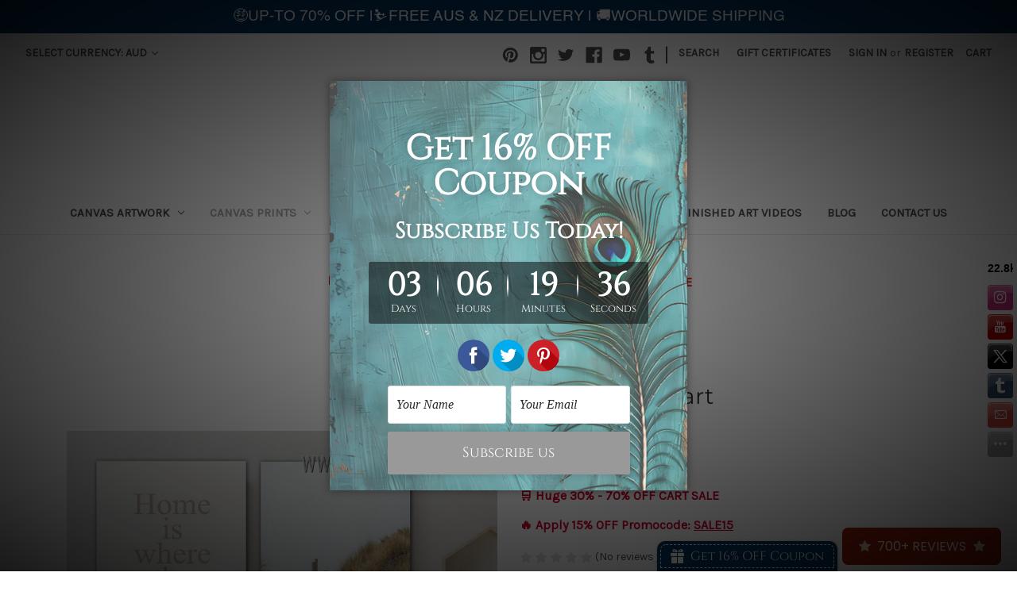

--- FILE ---
content_type: text/html; charset=UTF-8
request_url: https://www.arttree.com.au/where-the-heart/
body_size: 29786
content:


<!DOCTYPE html>
<html class="no-js" lang="en">
    <head>
        <title>Where The Heart - arttree.com.au</title>
        <link rel="dns-prefetch preconnect" href="https://cdn11.bigcommerce.com/s-n6gcrkcclz" crossorigin><link rel="dns-prefetch preconnect" href="https://fonts.googleapis.com/" crossorigin><link rel="dns-prefetch preconnect" href="https://fonts.gstatic.com/" crossorigin>
        <meta property="product:price:amount" content="59" /><meta property="product:price:currency" content="AUD" /><meta property="og:url" content="https://www.arttree.com.au/where-the-heart/" /><meta property="og:site_name" content="arttree.com.au" /><meta name="keywords" content="Canvas Oil Paintings, Canvas Prints, Wall Art Online Australia, Sculptures, FREE Delivery Australia-wide"><link rel='canonical' href='https://www.arttree.com.au/where-the-heart/' /><meta name='platform' content='bigcommerce.stencil' /><meta property="og:type" content="product" />
<meta property="og:title" content="Where The Heart" />
<meta property="og:description" content="Buy Canvas Oil Paintings, Art Canvas Prints, Personal Portraits, Customized Artwork, DIY Wall Art Room Decor &amp; Sculptures. Up-to 70% OFF, 5000+ Artwork, FREE Delivery Sydney, Melbourne, Brisbane, Perth, Adelaide, Gold Coast &amp; Australia-wide. We are Australia&#039;s Most Trusted Online Art Gallery." />
<meta property="og:image" content="https://cdn11.bigcommerce.com/s-n6gcrkcclz/products/5361/images/50943/Where-The-Heart-Sand-Scandinavian-Landscape-Quotes-2-Piece-Framed-Wall-Art-Photograph-Canvas-Print-For-Room-Garnish__12761.1635262621.500.750.jpg?c=2" />
<meta property="fb:admins" content="1830619847252210" />
<meta property="og:availability" content="instock" />
<meta property="pinterest:richpins" content="enabled" />
        
         

        <link href="https://cdn11.bigcommerce.com/s-n6gcrkcclz/product_images/artree_favicon.png?t=1502347161" rel="shortcut icon">
        <meta name="viewport" content="width=device-width, initial-scale=1">

        <script>
            document.documentElement.className = document.documentElement.className.replace('no-js', 'js');
        </script>

        <script>
    function browserSupportsAllFeatures() {
        return window.Promise
            && window.fetch
            && window.URL
            && window.URLSearchParams
            && window.WeakMap
            // object-fit support
            && ('objectFit' in document.documentElement.style);
    }

    function loadScript(src) {
        var js = document.createElement('script');
        js.src = src;
        js.onerror = function () {
            console.error('Failed to load polyfill script ' + src);
        };
        document.head.appendChild(js);
    }

    if (!browserSupportsAllFeatures()) {
        loadScript('https://cdn11.bigcommerce.com/s-n6gcrkcclz/stencil/75b86590-66a3-013a-563e-228d2b847e76/e/457a20e0-1665-013d-40c1-56a8cec173ef/dist/theme-bundle.polyfills.js');
    }
</script>
        <script>window.consentManagerTranslations = `{"locale":"en","locales":{"consent_manager.data_collection_warning":"en","consent_manager.accept_all_cookies":"en","consent_manager.gdpr_settings":"en","consent_manager.data_collection_preferences":"en","consent_manager.manage_data_collection_preferences":"en","consent_manager.use_data_by_cookies":"en","consent_manager.data_categories_table":"en","consent_manager.allow":"en","consent_manager.accept":"en","consent_manager.deny":"en","consent_manager.dismiss":"en","consent_manager.reject_all":"en","consent_manager.category":"en","consent_manager.purpose":"en","consent_manager.functional_category":"en","consent_manager.functional_purpose":"en","consent_manager.analytics_category":"en","consent_manager.analytics_purpose":"en","consent_manager.targeting_category":"en","consent_manager.advertising_category":"en","consent_manager.advertising_purpose":"en","consent_manager.essential_category":"en","consent_manager.esential_purpose":"en","consent_manager.yes":"en","consent_manager.no":"en","consent_manager.not_available":"en","consent_manager.cancel":"en","consent_manager.save":"en","consent_manager.back_to_preferences":"en","consent_manager.close_without_changes":"en","consent_manager.unsaved_changes":"en","consent_manager.by_using":"en","consent_manager.agree_on_data_collection":"en","consent_manager.change_preferences":"en","consent_manager.cancel_dialog_title":"en","consent_manager.privacy_policy":"en","consent_manager.allow_category_tracking":"en","consent_manager.disallow_category_tracking":"en"},"translations":{"consent_manager.data_collection_warning":"We use cookies (and other similar technologies) to collect data to improve your shopping experience.","consent_manager.accept_all_cookies":"Accept All Cookies","consent_manager.gdpr_settings":"Settings","consent_manager.data_collection_preferences":"Website Data Collection Preferences","consent_manager.manage_data_collection_preferences":"Manage Website Data Collection Preferences","consent_manager.use_data_by_cookies":" uses data collected by cookies and JavaScript libraries to improve your shopping experience.","consent_manager.data_categories_table":"The table below outlines how we use this data by category. To opt out of a category of data collection, select 'No' and save your preferences.","consent_manager.allow":"Allow","consent_manager.accept":"Accept","consent_manager.deny":"Deny","consent_manager.dismiss":"Dismiss","consent_manager.reject_all":"Reject all","consent_manager.category":"Category","consent_manager.purpose":"Purpose","consent_manager.functional_category":"Functional","consent_manager.functional_purpose":"Enables enhanced functionality, such as videos and live chat. If you do not allow these, then some or all of these functions may not work properly.","consent_manager.analytics_category":"Analytics","consent_manager.analytics_purpose":"Provide statistical information on site usage, e.g., web analytics so we can improve this website over time.","consent_manager.targeting_category":"Targeting","consent_manager.advertising_category":"Advertising","consent_manager.advertising_purpose":"Used to create profiles or personalize content to enhance your shopping experience.","consent_manager.essential_category":"Essential","consent_manager.esential_purpose":"Essential for the site and any requested services to work, but do not perform any additional or secondary function.","consent_manager.yes":"Yes","consent_manager.no":"No","consent_manager.not_available":"N/A","consent_manager.cancel":"Cancel","consent_manager.save":"Save","consent_manager.back_to_preferences":"Back to Preferences","consent_manager.close_without_changes":"You have unsaved changes to your data collection preferences. Are you sure you want to close without saving?","consent_manager.unsaved_changes":"You have unsaved changes","consent_manager.by_using":"By using our website, you're agreeing to our","consent_manager.agree_on_data_collection":"By using our website, you're agreeing to the collection of data as described in our ","consent_manager.change_preferences":"You can change your preferences at any time","consent_manager.cancel_dialog_title":"Are you sure you want to cancel?","consent_manager.privacy_policy":"Privacy Policy","consent_manager.allow_category_tracking":"Allow [CATEGORY_NAME] tracking","consent_manager.disallow_category_tracking":"Disallow [CATEGORY_NAME] tracking"}}`;</script>

        <script>
            window.lazySizesConfig = window.lazySizesConfig || {};
            window.lazySizesConfig.loadMode = 1;
        </script>
        <script async src="https://cdn11.bigcommerce.com/s-n6gcrkcclz/stencil/75b86590-66a3-013a-563e-228d2b847e76/e/457a20e0-1665-013d-40c1-56a8cec173ef/dist/theme-bundle.head_async.js"></script>

        <script src="https://ajax.googleapis.com/ajax/libs/webfont/1.6.26/webfont.js"></script>

        <script>
            WebFont.load({
                custom: {
                    families: ['Karla', 'Roboto', 'Source Sans Pro']
                },
                classes: false
            });
        </script>

        <link href="https://fonts.googleapis.com/css?family=Montserrat:400%7CKarla:400&display=swap" rel="stylesheet">
        <link data-stencil-stylesheet href="https://cdn11.bigcommerce.com/s-n6gcrkcclz/stencil/75b86590-66a3-013a-563e-228d2b847e76/e/457a20e0-1665-013d-40c1-56a8cec173ef/css/theme-ad000d10-29b2-013e-67c6-124fe9fcee7f.css" rel="stylesheet">

        <!-- Start Tracking Code for analytics_googleanalytics -->

<meta name="google-site-verification" content="Lr_qcRH6G8iy2ZUDumohOCn0kYAu36ORvkBxmwCr5RY" />

<meta name="google-site-verification" content="fzm08Qymq71282QFh30TZ0Nw8Jt1YihflmD-XE8DMxs" />

<meta name="msvalidate.01" content="999CE6E7BFAA1DA554E36B5AA2CBFD19" />

<script>
  (function(i,s,o,g,r,a,m){i['GoogleAnalyticsObject']=r;i[r]=i[r]||function(){
  (i[r].q=i[r].q||[]).push(arguments)},i[r].l=1*new Date();a=s.createElement(o),
  m=s.getElementsByTagName(o)[0];a.async=1;a.src=g;m.parentNode.insertBefore(a,m)
  })(window,document,'script','https://www.google-analytics.com/analytics.js','ga');

  ga('create', 'UA-94024626-1', 'auto');
  ga('send', 'pageview');

</script><meta name="google-site-verification" content="Lr_qcRH6G8iy2ZUDumohOCn0kYAu36ORvkBxmwCr5RY">

<meta name="yandex-verification" content="1a377f06ccabc0c1" />
<script src="https://conduit.mailchimpapp.com/js/stores/store_4mzm55d19rvrr38ysaii/conduit.js"></script>

<meta name="p:domain_verify" content="196fe6533489444a8f92c6d8d996a479"/>

<div id="fb-root"></div>
<script>(function(d, s, id) {
  var js, fjs = d.getElementsByTagName(s)[0];
  if (d.getElementById(id)) return;
  js = d.createElement(s); js.id = id;
  js.src = 'https://connect.facebook.net/en_GB/sdk.js#xfbml=1&version=v3.0';
  fjs.parentNode.insertBefore(js, fjs);
}(document, 'script', 'facebook-jssdk'));</script>

<!-- End Tracking Code for analytics_googleanalytics -->


<script type="text/javascript" src="https://checkout-sdk.bigcommerce.com/v1/loader.js" defer ></script>
<script src="https://www.google.com/recaptcha/api.js" async defer></script>
<script type="text/javascript">
var BCData = {"product_attributes":{"sku":"JASO2CP2700","upc":null,"mpn":"1005003313795748","gtin":null,"weight":null,"base":true,"image":null,"stock":null,"instock":true,"stock_message":null,"purchasable":true,"purchasing_message":null,"call_for_price_message":null,"price":{"with_tax":{"formatted":"$59.00","value":59,"currency":"AUD"},"tax_label":"Tax"}}};
</script>
<script src='https://searchserverapi.com/widgets/bigcommerce/init.js?api_key=0X7T6P8H0G' async></script><script type='text/javascript'>!function(){ var e=document.createElement('script');e.type='text/javascript',e.async=!0;var t='https://statics2.kudobuzz.com/widget-loader.min.js';e.src=t;document.getElementsByTagName('head')[0].appendChild(e);window.Kudos={Widget:function(e){this.uid=e.uid}, ServerName: 'https://statics2.kudobuzz.com/', WidgetServer: 'https://widget.kudobuzz.com/'},Kudos.Widget({uid:'1093502245be1a5de9f4e3adb9d607f518b9a28f86c46702e270179d7ae005f6ee9104fea23284b50c87ca2d9905320350'})}()</script><script type='text/javascript'>!function(){ var e=document.createElement('script');e.type='text/javascript',e.async=!0;var t='https://statics2.kudobuzz.com/widget-loader.min.js';e.src=t;document.getElementsByTagName('head')[0].appendChild(e);window.Kudos={Widget:function(e){this.uid=e.uid}, ServerName: 'https://statics2.kudobuzz.com/', WidgetServer: 'https://widget.kudobuzz.com/'},Kudos.Widget({uid:'1093502245be1a5de9f4e3adb9d607f518b9a28f86c46702e270179d7ae005f6ee9104fea23284b50c87ca2d9905320350'})}()</script><script type='text/javascript'>!function(){ var e=document.createElement('script');e.type='text/javascript',e.async=!0;var t='https://statics2.kudobuzz.com/widget-loader.min.js';e.src=t;document.getElementsByTagName('head')[0].appendChild(e);window.Kudos={Widget:function(e){this.uid=e.uid}, ServerName: 'https://statics2.kudobuzz.com/', WidgetServer: 'https://widget.kudobuzz.com/'},Kudos.Widget({uid:'1093502245be1a5de9f4e3adb9d607f518b9a28f86c46702e270179d7ae005f6ee9104fea23284b50c87ca2d9905320350'})}()</script>
<script nonce="">
(function () {
    var xmlHttp = new XMLHttpRequest();

    xmlHttp.open('POST', 'https://bes.gcp.data.bigcommerce.com/nobot');
    xmlHttp.setRequestHeader('Content-Type', 'application/json');
    xmlHttp.send('{"store_id":"999245908","timezone_offset":"11.0","timestamp":"2026-01-27T00:40:13.74651200Z","visit_id":"7b0aae64-0699-486c-88b2-226b1369eb4b","channel_id":1}');
})();
</script>

        <link rel="stylesheet"  href="https://www.arttree.com.au/content/blog.css" type="text/css" media="all">
    </head>
    <body>
        <svg data-src="https://cdn11.bigcommerce.com/s-n6gcrkcclz/stencil/75b86590-66a3-013a-563e-228d2b847e76/e/457a20e0-1665-013d-40c1-56a8cec173ef/img/icon-sprite.svg" class="icons-svg-sprite"></svg>

        <a href="#main-content" class="skip-to-main-link">Skip to main content</a>
<header class="header" role="banner">
    <a href="#" class="mobileMenu-toggle" data-mobile-menu-toggle="menu">
        <span class="mobileMenu-toggleIcon">Toggle menu</span>
    </a>
    <nav class="navUser">
        <ul class="navUser-section">
    <li class="navUser-item">
        <a class="navUser-action navUser-action--currencySelector has-dropdown"
           href="#"
           data-dropdown="currencySelection"
           aria-controls="currencySelection"
           aria-expanded="false"
        >
            Select Currency: AUD
            <i class="icon" aria-hidden="true">
                <svg>
                    <use xlink:href="#icon-chevron-down" />
                </svg>
            </i>
        </a>
        <ul class="dropdown-menu" id="currencySelection" data-dropdown-content aria-hidden="true" tabindex="-1">
            <li class="dropdown-menu-item">
                <a href="https://www.arttree.com.au/where-the-heart/?setCurrencyId=1"
                   data-currency-code="AUD"
                   data-cart-currency-switch-url="https://www.arttree.com.au/cart/change-currency"
                   data-warning="Promotions and gift certificates that don&#x27;t apply to the new currency will be removed from your cart. Are you sure you want to continue?"
                >
                    <strong>Australian Dollars</strong>
                </a>
            </li>
            <li class="dropdown-menu-item">
                <a href="https://www.arttree.com.au/where-the-heart/?setCurrencyId=2"
                   data-currency-code="USD"
                   data-cart-currency-switch-url="https://www.arttree.com.au/cart/change-currency"
                   data-warning="Promotions and gift certificates that don&#x27;t apply to the new currency will be removed from your cart. Are you sure you want to continue?"
                >
                    US Dollar
                </a>
            </li>
            <li class="dropdown-menu-item">
                <a href="https://www.arttree.com.au/where-the-heart/?setCurrencyId=4"
                   data-currency-code="EUR"
                   data-cart-currency-switch-url="https://www.arttree.com.au/cart/change-currency"
                   data-warning="Promotions and gift certificates that don&#x27;t apply to the new currency will be removed from your cart. Are you sure you want to continue?"
                >
                    Euro
                </a>
            </li>
            <li class="dropdown-menu-item">
                <a href="https://www.arttree.com.au/where-the-heart/?setCurrencyId=5"
                   data-currency-code="CAD"
                   data-cart-currency-switch-url="https://www.arttree.com.au/cart/change-currency"
                   data-warning="Promotions and gift certificates that don&#x27;t apply to the new currency will be removed from your cart. Are you sure you want to continue?"
                >
                    Canadian Dollar
                </a>
            </li>
            <li class="dropdown-menu-item">
                <a href="https://www.arttree.com.au/where-the-heart/?setCurrencyId=6"
                   data-currency-code="NZD"
                   data-cart-currency-switch-url="https://www.arttree.com.au/cart/change-currency"
                   data-warning="Promotions and gift certificates that don&#x27;t apply to the new currency will be removed from your cart. Are you sure you want to continue?"
                >
                    New Zealand
                </a>
            </li>
            <li class="dropdown-menu-item">
                <a href="https://www.arttree.com.au/where-the-heart/?setCurrencyId=7"
                   data-currency-code="GBP"
                   data-cart-currency-switch-url="https://www.arttree.com.au/cart/change-currency"
                   data-warning="Promotions and gift certificates that don&#x27;t apply to the new currency will be removed from your cart. Are you sure you want to continue?"
                >
                    British Pound
                </a>
            </li>
            <li class="dropdown-menu-item">
                <a href="https://www.arttree.com.au/where-the-heart/?setCurrencyId=8"
                   data-currency-code="SGD"
                   data-cart-currency-switch-url="https://www.arttree.com.au/cart/change-currency"
                   data-warning="Promotions and gift certificates that don&#x27;t apply to the new currency will be removed from your cart. Are you sure you want to continue?"
                >
                    Singapore
                </a>
            </li>
            <li class="dropdown-menu-item">
                <a href="https://www.arttree.com.au/where-the-heart/?setCurrencyId=9"
                   data-currency-code="RUB"
                   data-cart-currency-switch-url="https://www.arttree.com.au/cart/change-currency"
                   data-warning="Promotions and gift certificates that don&#x27;t apply to the new currency will be removed from your cart. Are you sure you want to continue?"
                >
                    Russia Ruble
                </a>
            </li>
            <li class="dropdown-menu-item">
                <a href="https://www.arttree.com.au/where-the-heart/?setCurrencyId=10"
                   data-currency-code="SAR"
                   data-cart-currency-switch-url="https://www.arttree.com.au/cart/change-currency"
                   data-warning="Promotions and gift certificates that don&#x27;t apply to the new currency will be removed from your cart. Are you sure you want to continue?"
                >
                    Saudi Riyal
                </a>
            </li>
            <li class="dropdown-menu-item">
                <a href="https://www.arttree.com.au/where-the-heart/?setCurrencyId=11"
                   data-currency-code="PLN"
                   data-cart-currency-switch-url="https://www.arttree.com.au/cart/change-currency"
                   data-warning="Promotions and gift certificates that don&#x27;t apply to the new currency will be removed from your cart. Are you sure you want to continue?"
                >
                    Poland Zloty
                </a>
            </li>
            <li class="dropdown-menu-item">
                <a href="https://www.arttree.com.au/where-the-heart/?setCurrencyId=12"
                   data-currency-code="QAR"
                   data-cart-currency-switch-url="https://www.arttree.com.au/cart/change-currency"
                   data-warning="Promotions and gift certificates that don&#x27;t apply to the new currency will be removed from your cart. Are you sure you want to continue?"
                >
                    Qatar Rial
                </a>
            </li>
            <li class="dropdown-menu-item">
                <a href="https://www.arttree.com.au/where-the-heart/?setCurrencyId=13"
                   data-currency-code="OMR"
                   data-cart-currency-switch-url="https://www.arttree.com.au/cart/change-currency"
                   data-warning="Promotions and gift certificates that don&#x27;t apply to the new currency will be removed from your cart. Are you sure you want to continue?"
                >
                    Oman Rial
                </a>
            </li>
            <li class="dropdown-menu-item">
                <a href="https://www.arttree.com.au/where-the-heart/?setCurrencyId=14"
                   data-currency-code="AED"
                   data-cart-currency-switch-url="https://www.arttree.com.au/cart/change-currency"
                   data-warning="Promotions and gift certificates that don&#x27;t apply to the new currency will be removed from your cart. Are you sure you want to continue?"
                >
                    UAE Dirham
                </a>
            </li>
            <li class="dropdown-menu-item">
                <a href="https://www.arttree.com.au/where-the-heart/?setCurrencyId=15"
                   data-currency-code="INR"
                   data-cart-currency-switch-url="https://www.arttree.com.au/cart/change-currency"
                   data-warning="Promotions and gift certificates that don&#x27;t apply to the new currency will be removed from your cart. Are you sure you want to continue?"
                >
                    Indian Rupee											
                </a>
            </li>
            <li class="dropdown-menu-item">
                <a href="https://www.arttree.com.au/where-the-heart/?setCurrencyId=16"
                   data-currency-code="MYR"
                   data-cart-currency-switch-url="https://www.arttree.com.au/cart/change-currency"
                   data-warning="Promotions and gift certificates that don&#x27;t apply to the new currency will be removed from your cart. Are you sure you want to continue?"
                >
                    Malaysian Ringgit
                </a>
            </li>
        </ul>
    </li>
</ul>

    <ul class="navUser-section navUser-section--alt">
        <li class="navUser-item">
            <a class="navUser-action navUser-item--compare"
               href="/compare"
               data-compare-nav
               aria-label="Compare"
            >
                Compare <span class="countPill countPill--positive countPill--alt"></span>
            </a>
        </li>
            <li class="navUser-item navUser-item--social">
                    <ul class="socialLinks socialLinks--alt">
            <li class="socialLinks-item">
                <a class="icon icon--pinterest" href="https://au.pinterest.com/arttreework/" target="_blank" rel="noopener">
                    <svg><use xlink:href="#icon-pinterest" /></svg>
                </a>
            </li>
            <li class="socialLinks-item">
                <a class="icon icon--instagram" href="https://www.instagram.com/arttreeglobal" target="_blank" rel="noopener">
                    <svg><use xlink:href="#icon-instagram" /></svg>
                </a>
            </li>
            <li class="socialLinks-item">
                <a class="icon icon--twitter" href="https://twitter.com/arttreework" target="_blank" rel="noopener">
                    <svg><use xlink:href="#icon-twitter" /></svg>
                </a>
            </li>
            <li class="socialLinks-item">
                <a class="icon icon--facebook" href="https://www.facebook.com/arttreeglobal/" target="_blank" rel="noopener">
                    <svg><use xlink:href="#icon-facebook" /></svg>
                </a>
            </li>
            <li class="socialLinks-item">
                <a class="icon icon--youtube" href="https://www.youtube.com/channel/UCL11qfEI5lCfIVoZH71-k4Q" target="_blank" rel="noopener">
                    <svg><use xlink:href="#icon-youtube" /></svg>
                </a>
            </li>
            <li class="socialLinks-item">
                <a class="icon icon--tumblr" href="https://arttreework.tumblr.com/" target="_blank" rel="noopener">
                    <svg><use xlink:href="#icon-tumblr" /></svg>
                </a>
            </li>
    </ul>
            </li>
            <li class="navUser-item navUser-item--divider">|</li>
        <li class="navUser-item">
            <button class="navUser-action navUser-action--quickSearch"
               type="button"
               id="quick-search-expand"
               data-search="quickSearch"
               aria-controls="quickSearch"
               aria-label="Search"
            >
                Search
            </button>
        </li>
            <li class="navUser-item">
                <a class="navUser-action"
                   href="/giftcertificates.php"
                   aria-label="Gift Certificates"
                >
                    Gift Certificates
                </a>
            </li>
        <li class="navUser-item navUser-item--account">
                <a class="navUser-action"
                   href="/login.php"
                   aria-label="Sign in"
                >
                    Sign in
                </a>
                    <span class="navUser-or">or</span>
                    <a class="navUser-action"
                       href="/login.php?action=create_account"
                       aria-label="Register"
                    >
                        Register
                    </a>
        </li>
        <li class="navUser-item navUser-item--cart">
            <a class="navUser-action"
               data-cart-preview
               data-dropdown="cart-preview-dropdown"
               data-options="align:right"
               href="/cart.php"
               aria-label="Cart with 0 items"
            >
                <span class="navUser-item-cartLabel">Cart</span>
                <span class="countPill cart-quantity"></span>
            </a>

            <div class="dropdown-menu" id="cart-preview-dropdown" data-dropdown-content aria-hidden="true"></div>
        </li>
    </ul>
    <div class="dropdown dropdown--quickSearch" id="quickSearch" aria-hidden="true" data-prevent-quick-search-close>
        <div class="container">
    <form class="form" onsubmit="return false" data-url="/search.php" data-quick-search-form>
        <fieldset class="form-fieldset">
            <div class="form-field">
                <label class="is-srOnly" for="nav-quick-search">Search</label>
                <input class="form-input"
                       data-search-quick
                       name="nav-quick-search"
                       id="nav-quick-search"
                       data-error-message="Search field cannot be empty."
                       placeholder="Search the store"
                       autocomplete="off"
                >
            </div>
        </fieldset>
    </form>
    <section class="quickSearchResults" data-bind="html: results"></section>
    <p role="status"
       aria-live="polite"
       class="aria-description--hidden"
       data-search-aria-message-predefined-text="product results for"
    ></p>
</div>
    </div>
</nav>

        <div class="header-logo header-logo--center">
            <a href="https://www.arttree.com.au/" class="header-logo__link" data-header-logo-link>
    <span class="header-logo-text">ARTTREE</span>
</a>
        </div>
    <div class="navPages-container" id="menu" data-menu>
        <nav class="navPages">
    <div class="navPages-quickSearch">
        <div class="container">
    <form class="form" onsubmit="return false" data-url="/search.php" data-quick-search-form>
        <fieldset class="form-fieldset">
            <div class="form-field">
                <label class="is-srOnly" for="nav-menu-quick-search">Search</label>
                <input class="form-input"
                       data-search-quick
                       name="nav-menu-quick-search"
                       id="nav-menu-quick-search"
                       data-error-message="Search field cannot be empty."
                       placeholder="Search the store"
                       autocomplete="off"
                >
            </div>
        </fieldset>
    </form>
    <section class="quickSearchResults" data-bind="html: results"></section>
    <p role="status"
       aria-live="polite"
       class="aria-description--hidden"
       data-search-aria-message-predefined-text="product results for"
    ></p>
</div>
    </div>
    <ul class="navPages-list">
            <li class="navPages-item">
                <a class="navPages-action has-subMenu"
   href="https://www.arttree.com.au/canvas-artwork/"
   data-collapsible="navPages-24"
>
    Canvas Artwork
    <i class="icon navPages-action-moreIcon" aria-hidden="true">
        <svg><use xlink:href="#icon-chevron-down" /></svg>
    </i>
</a>
<div class="navPage-subMenu" id="navPages-24" aria-hidden="true" tabindex="-1">
    <ul class="navPage-subMenu-list">
        <li class="navPage-subMenu-item">
            <a class="navPage-subMenu-action navPages-action"
               href="https://www.arttree.com.au/canvas-artwork/"
               aria-label="All Canvas Artwork"
            >
                All Canvas Artwork
            </a>
        </li>
            <li class="navPage-subMenu-item">
                    <a class="navPage-subMenu-action navPages-action has-subMenu"
                       href="https://www.arttree.com.au/browse-by-subject/"
                       aria-label="Browse By Subject"
                    >
                        Browse By Subject
                        <span class="collapsible-icon-wrapper"
                            data-collapsible="navPages-45"
                            data-collapsible-disabled-breakpoint="medium"
                            data-collapsible-disabled-state="open"
                            data-collapsible-enabled-state="closed"
                        >
                            <i class="icon navPages-action-moreIcon" aria-hidden="true">
                                <svg><use xlink:href="#icon-chevron-down" /></svg>
                            </i>
                        </span>
                    </a>
                    <ul class="navPage-childList" id="navPages-45">
                        <li class="navPage-childList-item">
                            <a class="navPage-childList-action navPages-action"
                               href="https://www.arttree.com.au/abstract-painting/"
                               aria-label="Abstract Painting"
                            >
                                Abstract Painting
                            </a>
                        </li>
                        <li class="navPage-childList-item">
                            <a class="navPage-childList-action navPages-action"
                               href="https://www.arttree.com.au/animal-painting/"
                               aria-label="Animal Painting"
                            >
                                Animal Painting
                            </a>
                        </li>
                        <li class="navPage-childList-item">
                            <a class="navPage-childList-action navPages-action"
                               href="https://www.arttree.com.au/cityscape-painting/"
                               aria-label="Cityscape Painting"
                            >
                                Cityscape Painting
                            </a>
                        </li>
                        <li class="navPage-childList-item">
                            <a class="navPage-childList-action navPages-action"
                               href="https://www.arttree.com.au/floral-painting/"
                               aria-label="Floral Painting"
                            >
                                Floral Painting
                            </a>
                        </li>
                        <li class="navPage-childList-item">
                            <a class="navPage-childList-action navPages-action"
                               href="https://www.arttree.com.au/nature-painting/"
                               aria-label="Nature Painting"
                            >
                                Nature Painting
                            </a>
                        </li>
                        <li class="navPage-childList-item">
                            <a class="navPage-childList-action navPages-action"
                               href="https://www.arttree.com.au/oil-painting-reproductions/"
                               aria-label="Oil Painting Reproductions"
                            >
                                Oil Painting Reproductions
                            </a>
                        </li>
                        <li class="navPage-childList-item">
                            <a class="navPage-childList-action navPages-action"
                               href="https://www.arttree.com.au/panoramic-1/"
                               aria-label="Panoramic"
                            >
                                Panoramic
                            </a>
                        </li>
                        <li class="navPage-childList-item">
                            <a class="navPage-childList-action navPages-action"
                               href="https://www.arttree.com.au/texture-artwork/"
                               aria-label="Texture Artwork"
                            >
                                Texture Artwork
                            </a>
                        </li>
                        <li class="navPage-childList-item">
                            <a class="navPage-childList-action navPages-action"
                               href="https://www.arttree.com.au/textured-knife-painting/"
                               aria-label="Textured Knife Painting"
                            >
                                Textured Knife Painting
                            </a>
                        </li>
                        <li class="navPage-childList-item">
                            <a class="navPage-childList-action navPages-action"
                               href="https://www.arttree.com.au/tree-painting/"
                               aria-label="Tree Painting"
                            >
                                Tree Painting
                            </a>
                        </li>
                        <li class="navPage-childList-item">
                            <a class="navPage-childList-action navPages-action"
                               href="https://www.arttree.com.au/framed-art/"
                               aria-label="Framed Art"
                            >
                                Framed Art
                            </a>
                        </li>
                    </ul>
            </li>
            <li class="navPage-subMenu-item">
                    <a class="navPage-subMenu-action navPages-action has-subMenu"
                       href="https://www.arttree.com.au/browse-by-colour-1/"
                       aria-label="Browse By Colour"
                    >
                        Browse By Colour
                        <span class="collapsible-icon-wrapper"
                            data-collapsible="navPages-26"
                            data-collapsible-disabled-breakpoint="medium"
                            data-collapsible-disabled-state="open"
                            data-collapsible-enabled-state="closed"
                        >
                            <i class="icon navPages-action-moreIcon" aria-hidden="true">
                                <svg><use xlink:href="#icon-chevron-down" /></svg>
                            </i>
                        </span>
                    </a>
                    <ul class="navPage-childList" id="navPages-26">
                        <li class="navPage-childList-item">
                            <a class="navPage-childList-action navPages-action"
                               href="https://www.arttree.com.au/brown-shade-1/"
                               aria-label="Brown Shade"
                            >
                                Brown Shade
                            </a>
                        </li>
                        <li class="navPage-childList-item">
                            <a class="navPage-childList-action navPages-action"
                               href="https://www.arttree.com.au/blue-shade-1/"
                               aria-label="Blue Shade"
                            >
                                Blue Shade
                            </a>
                        </li>
                        <li class="navPage-childList-item">
                            <a class="navPage-childList-action navPages-action"
                               href="https://www.arttree.com.au/golden-shade-1/"
                               aria-label="Golden Shade"
                            >
                                Golden Shade
                            </a>
                        </li>
                        <li class="navPage-childList-item">
                            <a class="navPage-childList-action navPages-action"
                               href="https://www.arttree.com.au/green-shade-1/"
                               aria-label="Green Shade"
                            >
                                Green Shade
                            </a>
                        </li>
                        <li class="navPage-childList-item">
                            <a class="navPage-childList-action navPages-action"
                               href="https://www.arttree.com.au/grey-shade-1/"
                               aria-label="Grey Shade"
                            >
                                Grey Shade
                            </a>
                        </li>
                        <li class="navPage-childList-item">
                            <a class="navPage-childList-action navPages-action"
                               href="https://www.arttree.com.au/multicolor-shade-1/"
                               aria-label="Multicolor Shade"
                            >
                                Multicolor Shade
                            </a>
                        </li>
                        <li class="navPage-childList-item">
                            <a class="navPage-childList-action navPages-action"
                               href="https://www.arttree.com.au/pink-shade-1/"
                               aria-label="Pink Shade"
                            >
                                Pink Shade
                            </a>
                        </li>
                        <li class="navPage-childList-item">
                            <a class="navPage-childList-action navPages-action"
                               href="https://www.arttree.com.au/purplemagenta-color/"
                               aria-label="Purple/Magenta Color"
                            >
                                Purple/Magenta Color
                            </a>
                        </li>
                        <li class="navPage-childList-item">
                            <a class="navPage-childList-action navPages-action"
                               href="https://www.arttree.com.au/red-shade-1/"
                               aria-label="Red Shade"
                            >
                                Red Shade
                            </a>
                        </li>
                        <li class="navPage-childList-item">
                            <a class="navPage-childList-action navPages-action"
                               href="https://www.arttree.com.au/yellow-shade-1/"
                               aria-label="Yellow Shade"
                            >
                                Yellow Shade
                            </a>
                        </li>
                    </ul>
            </li>
            <li class="navPage-subMenu-item">
                    <a class="navPage-subMenu-action navPages-action has-subMenu"
                       href="https://www.arttree.com.au/browse-by-panel/"
                       aria-label="Browse By Panel"
                    >
                        Browse By Panel
                        <span class="collapsible-icon-wrapper"
                            data-collapsible="navPages-34"
                            data-collapsible-disabled-breakpoint="medium"
                            data-collapsible-disabled-state="open"
                            data-collapsible-enabled-state="closed"
                        >
                            <i class="icon navPages-action-moreIcon" aria-hidden="true">
                                <svg><use xlink:href="#icon-chevron-down" /></svg>
                            </i>
                        </span>
                    </a>
                    <ul class="navPage-childList" id="navPages-34">
                        <li class="navPage-childList-item">
                            <a class="navPage-childList-action navPages-action"
                               href="https://www.arttree.com.au/single-panel-canvas-painting/"
                               aria-label="Single Panel Canvas Painting"
                            >
                                Single Panel Canvas Painting
                            </a>
                        </li>
                        <li class="navPage-childList-item">
                            <a class="navPage-childList-action navPages-action"
                               href="https://www.arttree.com.au/square-canvas-painting/"
                               aria-label="Square Canvas Painting"
                            >
                                Square Canvas Painting
                            </a>
                        </li>
                        <li class="navPage-childList-item">
                            <a class="navPage-childList-action navPages-action"
                               href="https://www.arttree.com.au/2-panel-canvas-painting/"
                               aria-label="2 Panel Canvas Painting"
                            >
                                2 Panel Canvas Painting
                            </a>
                        </li>
                        <li class="navPage-childList-item">
                            <a class="navPage-childList-action navPages-action"
                               href="https://www.arttree.com.au/3-panel-canvas-painting/"
                               aria-label="3 Panel Canvas Painting"
                            >
                                3 Panel Canvas Painting
                            </a>
                        </li>
                        <li class="navPage-childList-item">
                            <a class="navPage-childList-action navPages-action"
                               href="https://www.arttree.com.au/4-panel-canvas-painting/"
                               aria-label="4 Panel Canvas Painting"
                            >
                                4 Panel Canvas Painting
                            </a>
                        </li>
                        <li class="navPage-childList-item">
                            <a class="navPage-childList-action navPages-action"
                               href="https://www.arttree.com.au/5-panel-canvas-painting/"
                               aria-label="5 Panel Canvas Painting"
                            >
                                5 Panel Canvas Painting
                            </a>
                        </li>
                        <li class="navPage-childList-item">
                            <a class="navPage-childList-action navPages-action"
                               href="https://www.arttree.com.au/6-panel-canvas-painting/"
                               aria-label="6 Panel Canvas Painting"
                            >
                                6 Panel Canvas Painting
                            </a>
                        </li>
                        <li class="navPage-childList-item">
                            <a class="navPage-childList-action navPages-action"
                               href="https://www.arttree.com.au/7-panel-canvas-painting/"
                               aria-label="7 Panel Canvas Painting"
                            >
                                7 Panel Canvas Painting
                            </a>
                        </li>
                        <li class="navPage-childList-item">
                            <a class="navPage-childList-action navPages-action"
                               href="https://www.arttree.com.au/9-panel-canvas-painting/"
                               aria-label="9 Panel Canvas Painting"
                            >
                                9 Panel Canvas Painting
                            </a>
                        </li>
                        <li class="navPage-childList-item">
                            <a class="navPage-childList-action navPages-action"
                               href="https://www.arttree.com.au/12-panel-canvas-painting/"
                               aria-label="12 Panel Canvas Painting"
                            >
                                12 Panel Canvas Painting
                            </a>
                        </li>
                        <li class="navPage-childList-item">
                            <a class="navPage-childList-action navPages-action"
                               href="https://www.arttree.com.au/16-panel-canvas-painting/"
                               aria-label="16 Panel Canvas Painting"
                            >
                                16 Panel Canvas Painting
                            </a>
                        </li>
                        <li class="navPage-childList-item">
                            <a class="navPage-childList-action navPages-action"
                               href="https://www.arttree.com.au/25-panel-canvas-painting/"
                               aria-label="25 Panel Canvas Painting"
                            >
                                25 Panel Canvas Painting
                            </a>
                        </li>
                    </ul>
            </li>
    </ul>
</div>
            </li>
            <li class="navPages-item">
                <a class="navPages-action has-subMenu activePage"
   href="https://www.arttree.com.au/canvas-prints/"
   data-collapsible="navPages-65"
>
    Canvas Prints
    <i class="icon navPages-action-moreIcon" aria-hidden="true">
        <svg><use xlink:href="#icon-chevron-down" /></svg>
    </i>
</a>
<div class="navPage-subMenu" id="navPages-65" aria-hidden="true" tabindex="-1">
    <ul class="navPage-subMenu-list">
        <li class="navPage-subMenu-item">
            <a class="navPage-subMenu-action navPages-action"
               href="https://www.arttree.com.au/canvas-prints/"
               aria-label="All Canvas Prints"
            >
                All Canvas Prints
            </a>
        </li>
            <li class="navPage-subMenu-item">
                    <a class="navPage-subMenu-action navPages-action has-subMenu"
                       href="https://www.arttree.com.au/browse-by-subject-1/"
                       aria-label="Browse By Subject"
                    >
                        Browse By Subject
                        <span class="collapsible-icon-wrapper"
                            data-collapsible="navPages-82"
                            data-collapsible-disabled-breakpoint="medium"
                            data-collapsible-disabled-state="open"
                            data-collapsible-enabled-state="closed"
                        >
                            <i class="icon navPages-action-moreIcon" aria-hidden="true">
                                <svg><use xlink:href="#icon-chevron-down" /></svg>
                            </i>
                        </span>
                    </a>
                    <ul class="navPage-childList" id="navPages-82">
                        <li class="navPage-childList-item">
                            <a class="navPage-childList-action navPages-action"
                               href="https://www.arttree.com.au/abstract/"
                               aria-label="Abstract"
                            >
                                Abstract
                            </a>
                        </li>
                        <li class="navPage-childList-item">
                            <a class="navPage-childList-action navPages-action"
                               href="https://www.arttree.com.au/animated/"
                               aria-label="Animated"
                            >
                                Animated
                            </a>
                        </li>
                        <li class="navPage-childList-item">
                            <a class="navPage-childList-action navPages-action"
                               href="https://www.arttree.com.au/animal/"
                               aria-label="Animal"
                            >
                                Animal
                            </a>
                        </li>
                        <li class="navPage-childList-item">
                            <a class="navPage-childList-action navPages-action"
                               href="https://www.arttree.com.au/bird-1/"
                               aria-label="Bird"
                            >
                                Bird
                            </a>
                        </li>
                        <li class="navPage-childList-item">
                            <a class="navPage-childList-action navPages-action"
                               href="https://www.arttree.com.au/buddha/"
                               aria-label="Buddha"
                            >
                                Buddha
                            </a>
                        </li>
                        <li class="navPage-childList-item">
                            <a class="navPage-childList-action navPages-action"
                               href="https://www.arttree.com.au/childrens-art/"
                               aria-label="Children&#x27;s Art"
                            >
                                Children&#x27;s Art
                            </a>
                        </li>
                        <li class="navPage-childList-item">
                            <a class="navPage-childList-action navPages-action"
                               href="https://www.arttree.com.au/cityscape/"
                               aria-label="Cityscape"
                            >
                                Cityscape
                            </a>
                        </li>
                        <li class="navPage-childList-item">
                            <a class="navPage-childList-action navPages-action"
                               href="https://www.arttree.com.au/collage/"
                               aria-label="Collage"
                            >
                                Collage
                            </a>
                        </li>
                        <li class="navPage-childList-item">
                            <a class="navPage-childList-action navPages-action"
                               href="https://www.arttree.com.au/contemporary/"
                               aria-label="Contemporary"
                            >
                                Contemporary
                            </a>
                        </li>
                        <li class="navPage-childList-item">
                            <a class="navPage-childList-action navPages-action"
                               href="https://www.arttree.com.au/creative/"
                               aria-label="Creative"
                            >
                                Creative
                            </a>
                        </li>
                        <li class="navPage-childList-item">
                            <a class="navPage-childList-action navPages-action"
                               href="https://www.arttree.com.au/famous-artists/"
                               aria-label="Famous Artists"
                            >
                                Famous Artists
                            </a>
                        </li>
                        <li class="navPage-childList-item">
                            <a class="navPage-childList-action navPages-action"
                               href="https://www.arttree.com.au/floral-1/"
                               aria-label="Floral"
                            >
                                Floral
                            </a>
                        </li>
                        <li class="navPage-childList-item">
                            <a class="navPage-childList-action navPages-action"
                               href="https://www.arttree.com.au/geometric/"
                               aria-label="Geometric"
                            >
                                Geometric
                            </a>
                        </li>
                        <li class="navPage-childList-item">
                            <a class="navPage-childList-action navPages-action"
                               href="https://www.arttree.com.au/hollywood/"
                               aria-label="Hollywood"
                            >
                                Hollywood
                            </a>
                        </li>
                        <li class="navPage-childList-item">
                            <a class="navPage-childList-action navPages-action"
                               href="https://www.arttree.com.au/inspirational/"
                               aria-label="Inspirational"
                            >
                                Inspirational
                            </a>
                        </li>
                        <li class="navPage-childList-item">
                            <a class="navPage-childList-action navPages-action"
                               href="https://www.arttree.com.au/landscape-1/"
                               aria-label="Landscape"
                            >
                                Landscape
                            </a>
                        </li>
                        <li class="navPage-childList-item">
                            <a class="navPage-childList-action navPages-action"
                               href="https://www.arttree.com.au/maps/"
                               aria-label="Maps"
                            >
                                Maps
                            </a>
                        </li>
                        <li class="navPage-childList-item">
                            <a class="navPage-childList-action navPages-action"
                               href="https://www.arttree.com.au/minimalist/"
                               aria-label="Minimalist"
                            >
                                Minimalist
                            </a>
                        </li>
                        <li class="navPage-childList-item">
                            <a class="navPage-childList-action navPages-action"
                               href="https://www.arttree.com.au/model/"
                               aria-label="Model"
                            >
                                Model
                            </a>
                        </li>
                        <li class="navPage-childList-item">
                            <a class="navPage-childList-action navPages-action"
                               href="https://www.arttree.com.au/naturescape/"
                               aria-label="Naturescape"
                            >
                                Naturescape
                            </a>
                        </li>
                        <li class="navPage-childList-item">
                            <a class="navPage-childList-action navPages-action"
                               href="https://www.arttree.com.au/panoramic/"
                               aria-label="Panoramic"
                            >
                                Panoramic
                            </a>
                        </li>
                        <li class="navPage-childList-item">
                            <a class="navPage-childList-action navPages-action"
                               href="https://www.arttree.com.au/quotes/"
                               aria-label="Quotes"
                            >
                                Quotes
                            </a>
                        </li>
                        <li class="navPage-childList-item">
                            <a class="navPage-childList-action navPages-action"
                               href="https://www.arttree.com.au/religious/"
                               aria-label="Religious"
                            >
                                Religious
                            </a>
                        </li>
                        <li class="navPage-childList-item">
                            <a class="navPage-childList-action navPages-action"
                               href="https://www.arttree.com.au/sea-and-ocean/"
                               aria-label="Sea and Ocean"
                            >
                                Sea and Ocean
                            </a>
                        </li>
                        <li class="navPage-childList-item">
                            <a class="navPage-childList-action navPages-action"
                               href="https://www.arttree.com.au/sport/"
                               aria-label="Sport"
                            >
                                Sport
                            </a>
                        </li>
                        <li class="navPage-childList-item">
                            <a class="navPage-childList-action navPages-action"
                               href="https://www.arttree.com.au/still-life/"
                               aria-label="Still Life"
                            >
                                Still Life
                            </a>
                        </li>
                        <li class="navPage-childList-item">
                            <a class="navPage-childList-action navPages-action"
                               href="https://www.arttree.com.au/traditional-indian/"
                               aria-label="Traditional/Indian"
                            >
                                Traditional/Indian
                            </a>
                        </li>
                    </ul>
            </li>
            <li class="navPage-subMenu-item">
                    <a class="navPage-subMenu-action navPages-action has-subMenu"
                       href="https://www.arttree.com.au/browse-by-colour/"
                       aria-label="Browse By Colour"
                    >
                        Browse By Colour
                        <span class="collapsible-icon-wrapper"
                            data-collapsible="navPages-104"
                            data-collapsible-disabled-breakpoint="medium"
                            data-collapsible-disabled-state="open"
                            data-collapsible-enabled-state="closed"
                        >
                            <i class="icon navPages-action-moreIcon" aria-hidden="true">
                                <svg><use xlink:href="#icon-chevron-down" /></svg>
                            </i>
                        </span>
                    </a>
                    <ul class="navPage-childList" id="navPages-104">
                        <li class="navPage-childList-item">
                            <a class="navPage-childList-action navPages-action"
                               href="https://www.arttree.com.au/black-shade/"
                               aria-label="Black Shade"
                            >
                                Black Shade
                            </a>
                        </li>
                        <li class="navPage-childList-item">
                            <a class="navPage-childList-action navPages-action"
                               href="https://www.arttree.com.au/brown-shade/"
                               aria-label="Brown Shade"
                            >
                                Brown Shade
                            </a>
                        </li>
                        <li class="navPage-childList-item">
                            <a class="navPage-childList-action navPages-action"
                               href="https://www.arttree.com.au/black-and-white/"
                               aria-label="Black and White"
                            >
                                Black and White
                            </a>
                        </li>
                        <li class="navPage-childList-item">
                            <a class="navPage-childList-action navPages-action"
                               href="https://www.arttree.com.au/blue-shade/"
                               aria-label="Blue Shade"
                            >
                                Blue Shade
                            </a>
                        </li>
                        <li class="navPage-childList-item">
                            <a class="navPage-childList-action navPages-action"
                               href="https://www.arttree.com.au/green-shade/"
                               aria-label="Green Shade"
                            >
                                Green Shade
                            </a>
                        </li>
                        <li class="navPage-childList-item">
                            <a class="navPage-childList-action navPages-action"
                               href="https://www.arttree.com.au/grey-shade/"
                               aria-label="Grey Shade"
                            >
                                Grey Shade
                            </a>
                        </li>
                        <li class="navPage-childList-item">
                            <a class="navPage-childList-action navPages-action"
                               href="https://www.arttree.com.au/golden-shade/"
                               aria-label="Golden Shade"
                            >
                                Golden Shade
                            </a>
                        </li>
                        <li class="navPage-childList-item">
                            <a class="navPage-childList-action navPages-action"
                               href="https://www.arttree.com.au/magenta-shade/"
                               aria-label="Magenta Shade"
                            >
                                Magenta Shade
                            </a>
                        </li>
                        <li class="navPage-childList-item">
                            <a class="navPage-childList-action navPages-action"
                               href="https://www.arttree.com.au/multicolor-shade/"
                               aria-label="Multicolor Shade"
                            >
                                Multicolor Shade
                            </a>
                        </li>
                        <li class="navPage-childList-item">
                            <a class="navPage-childList-action navPages-action"
                               href="https://www.arttree.com.au/purple-shade/"
                               aria-label="Purple Shade"
                            >
                                Purple Shade
                            </a>
                        </li>
                        <li class="navPage-childList-item">
                            <a class="navPage-childList-action navPages-action"
                               href="https://www.arttree.com.au/pink-shade/"
                               aria-label="Pink Shade"
                            >
                                Pink Shade
                            </a>
                        </li>
                        <li class="navPage-childList-item">
                            <a class="navPage-childList-action navPages-action"
                               href="https://www.arttree.com.au/red-shade/"
                               aria-label="Red Shade"
                            >
                                Red Shade
                            </a>
                        </li>
                        <li class="navPage-childList-item">
                            <a class="navPage-childList-action navPages-action"
                               href="https://www.arttree.com.au/vintage-green-shade/"
                               aria-label="Vintage Green Shade"
                            >
                                Vintage Green Shade
                            </a>
                        </li>
                        <li class="navPage-childList-item">
                            <a class="navPage-childList-action navPages-action"
                               href="https://www.arttree.com.au/white-shade/"
                               aria-label="White Shade"
                            >
                                White Shade
                            </a>
                        </li>
                        <li class="navPage-childList-item">
                            <a class="navPage-childList-action navPages-action"
                               href="https://www.arttree.com.au/yellow-shade/"
                               aria-label="Yellow Shade"
                            >
                                Yellow Shade
                            </a>
                        </li>
                    </ul>
            </li>
            <li class="navPage-subMenu-item">
                    <a class="navPage-subMenu-action navPages-action has-subMenu activePage"
                       href="https://www.arttree.com.au/browse-by-panel-1/"
                       aria-label="Browse By Panel"
                    >
                        Browse By Panel
                        <span class="collapsible-icon-wrapper"
                            data-collapsible="navPages-69"
                            data-collapsible-disabled-breakpoint="medium"
                            data-collapsible-disabled-state="open"
                            data-collapsible-enabled-state="closed"
                        >
                            <i class="icon navPages-action-moreIcon" aria-hidden="true">
                                <svg><use xlink:href="#icon-chevron-down" /></svg>
                            </i>
                        </span>
                    </a>
                    <ul class="navPage-childList" id="navPages-69">
                        <li class="navPage-childList-item">
                            <a class="navPage-childList-action navPages-action"
                               href="https://www.arttree.com.au/1-piece-canvas-art/"
                               aria-label="1 Piece Canvas Art"
                            >
                                1 Piece Canvas Art
                            </a>
                        </li>
                        <li class="navPage-childList-item">
                            <a class="navPage-childList-action navPages-action"
                               href="https://www.arttree.com.au/2-piece-canvas-art/"
                               aria-label="2 Piece Canvas Art"
                            >
                                2 Piece Canvas Art
                            </a>
                        </li>
                        <li class="navPage-childList-item">
                            <a class="navPage-childList-action navPages-action"
                               href="https://www.arttree.com.au/3-piece-canvas-art/"
                               aria-label="3 Piece Canvas Art"
                            >
                                3 Piece Canvas Art
                            </a>
                        </li>
                        <li class="navPage-childList-item">
                            <a class="navPage-childList-action navPages-action"
                               href="https://www.arttree.com.au/4-piece-canvas-art/"
                               aria-label="4 Piece Canvas Art"
                            >
                                4 Piece Canvas Art
                            </a>
                        </li>
                        <li class="navPage-childList-item">
                            <a class="navPage-childList-action navPages-action"
                               href="https://www.arttree.com.au/5-piece-canvas-art/"
                               aria-label="5 Piece Canvas Art"
                            >
                                5 Piece Canvas Art
                            </a>
                        </li>
                        <li class="navPage-childList-item">
                            <a class="navPage-childList-action navPages-action"
                               href="https://www.arttree.com.au/6-piece-canvas-art/"
                               aria-label="6 Piece Canvas Art"
                            >
                                6 Piece Canvas Art
                            </a>
                        </li>
                        <li class="navPage-childList-item">
                            <a class="navPage-childList-action navPages-action"
                               href="https://www.arttree.com.au/large-canvas-art/"
                               aria-label="Large Canvas Art"
                            >
                                Large Canvas Art
                            </a>
                        </li>
                        <li class="navPage-childList-item">
                            <a class="navPage-childList-action navPages-action"
                               href="https://www.arttree.com.au/wall-art-prints-set/"
                               aria-label="Wall Art Prints Set"
                            >
                                Wall Art Prints Set
                            </a>
                        </li>
                        <li class="navPage-childList-item">
                            <a class="navPage-childList-action navPages-action"
                               href="https://www.arttree.com.au/framed-prints-wall-art-sets/"
                               aria-label="Framed Prints Wall Art Sets"
                            >
                                Framed Prints Wall Art Sets
                            </a>
                        </li>
                    </ul>
            </li>
            <li class="navPage-subMenu-item">
                    <a class="navPage-subMenu-action navPages-action has-subMenu"
                       href="https://www.arttree.com.au/browse-by-room/"
                       aria-label="Browse By Room"
                    >
                        Browse By Room
                        <span class="collapsible-icon-wrapper"
                            data-collapsible="navPages-187"
                            data-collapsible-disabled-breakpoint="medium"
                            data-collapsible-disabled-state="open"
                            data-collapsible-enabled-state="closed"
                        >
                            <i class="icon navPages-action-moreIcon" aria-hidden="true">
                                <svg><use xlink:href="#icon-chevron-down" /></svg>
                            </i>
                        </span>
                    </a>
                    <ul class="navPage-childList" id="navPages-187">
                        <li class="navPage-childList-item">
                            <a class="navPage-childList-action navPages-action"
                               href="https://www.arttree.com.au/bedroom/"
                               aria-label="Bedroom"
                            >
                                Bedroom
                            </a>
                        </li>
                        <li class="navPage-childList-item">
                            <a class="navPage-childList-action navPages-action"
                               href="https://www.arttree.com.au/entryway/"
                               aria-label="Entryway"
                            >
                                Entryway
                            </a>
                        </li>
                        <li class="navPage-childList-item">
                            <a class="navPage-childList-action navPages-action"
                               href="https://www.arttree.com.au/kitchen-and-dining/"
                               aria-label="Kitchen and Dining"
                            >
                                Kitchen and Dining
                            </a>
                        </li>
                        <li class="navPage-childList-item">
                            <a class="navPage-childList-action navPages-action"
                               href="https://www.arttree.com.au/kids-room/"
                               aria-label="Kids Room"
                            >
                                Kids Room
                            </a>
                        </li>
                        <li class="navPage-childList-item">
                            <a class="navPage-childList-action navPages-action"
                               href="https://www.arttree.com.au/living-room/"
                               aria-label="Living Room"
                            >
                                Living Room
                            </a>
                        </li>
                        <li class="navPage-childList-item">
                            <a class="navPage-childList-action navPages-action"
                               href="https://www.arttree.com.au/nursery/"
                               aria-label="Nursery"
                            >
                                Nursery
                            </a>
                        </li>
                        <li class="navPage-childList-item">
                            <a class="navPage-childList-action navPages-action"
                               href="https://www.arttree.com.au/office/"
                               aria-label="Office"
                            >
                                Office
                            </a>
                        </li>
                        <li class="navPage-childList-item">
                            <a class="navPage-childList-action navPages-action"
                               href="https://www.arttree.com.au/study-room/"
                               aria-label="Study Room"
                            >
                                Study Room
                            </a>
                        </li>
                    </ul>
            </li>
            <li class="navPage-subMenu-item">
                    <a class="navPage-subMenu-action navPages-action has-subMenu"
                       href="https://www.arttree.com.au/browse-by-style/"
                       aria-label="Browse By Style"
                    >
                        Browse By Style
                        <span class="collapsible-icon-wrapper"
                            data-collapsible="navPages-205"
                            data-collapsible-disabled-breakpoint="medium"
                            data-collapsible-disabled-state="open"
                            data-collapsible-enabled-state="closed"
                        >
                            <i class="icon navPages-action-moreIcon" aria-hidden="true">
                                <svg><use xlink:href="#icon-chevron-down" /></svg>
                            </i>
                        </span>
                    </a>
                    <ul class="navPage-childList" id="navPages-205">
                        <li class="navPage-childList-item">
                            <a class="navPage-childList-action navPages-action"
                               href="https://www.arttree.com.au/african/"
                               aria-label="African"
                            >
                                African
                            </a>
                        </li>
                        <li class="navPage-childList-item">
                            <a class="navPage-childList-action navPages-action"
                               href="https://www.arttree.com.au/framed/"
                               aria-label="Framed"
                            >
                                Framed
                            </a>
                        </li>
                        <li class="navPage-childList-item">
                            <a class="navPage-childList-action navPages-action"
                               href="https://www.arttree.com.au/kawaii/"
                               aria-label="Kawaii"
                            >
                                Kawaii
                            </a>
                        </li>
                        <li class="navPage-childList-item">
                            <a class="navPage-childList-action navPages-action"
                               href="https://www.arttree.com.au/modern/"
                               aria-label="Modern"
                            >
                                Modern
                            </a>
                        </li>
                        <li class="navPage-childList-item">
                            <a class="navPage-childList-action navPages-action"
                               href="https://www.arttree.com.au/moroccan/"
                               aria-label="Moroccan"
                            >
                                Moroccan
                            </a>
                        </li>
                        <li class="navPage-childList-item">
                            <a class="navPage-childList-action navPages-action"
                               href="https://www.arttree.com.au/pop-art/"
                               aria-label="Pop Art"
                            >
                                Pop Art
                            </a>
                        </li>
                        <li class="navPage-childList-item">
                            <a class="navPage-childList-action navPages-action"
                               href="https://www.arttree.com.au/retro/"
                               aria-label="Retro"
                            >
                                Retro
                            </a>
                        </li>
                        <li class="navPage-childList-item">
                            <a class="navPage-childList-action navPages-action"
                               href="https://www.arttree.com.au/scandinavian/"
                               aria-label="Scandinavian"
                            >
                                Scandinavian
                            </a>
                        </li>
                        <li class="navPage-childList-item">
                            <a class="navPage-childList-action navPages-action"
                               href="https://www.arttree.com.au/vintage/"
                               aria-label="Vintage"
                            >
                                Vintage
                            </a>
                        </li>
                        <li class="navPage-childList-item">
                            <a class="navPage-childList-action navPages-action"
                               href="https://www.arttree.com.au/watercolor/"
                               aria-label="Watercolor"
                            >
                                Watercolor
                            </a>
                        </li>
                    </ul>
            </li>
    </ul>
</div>
            </li>
            <li class="navPages-item">
                <a class="navPages-action has-subMenu"
   href="https://www.arttree.com.au/sculptures/"
   data-collapsible="navPages-214"
>
    Sculptures
    <i class="icon navPages-action-moreIcon" aria-hidden="true">
        <svg><use xlink:href="#icon-chevron-down" /></svg>
    </i>
</a>
<div class="navPage-subMenu" id="navPages-214" aria-hidden="true" tabindex="-1">
    <ul class="navPage-subMenu-list">
        <li class="navPage-subMenu-item">
            <a class="navPage-subMenu-action navPages-action"
               href="https://www.arttree.com.au/sculptures/"
               aria-label="All Sculptures"
            >
                All Sculptures
            </a>
        </li>
            <li class="navPage-subMenu-item">
                    <a class="navPage-subMenu-action navPages-action has-subMenu"
                       href="https://www.arttree.com.au/browse-by-style-1/"
                       aria-label="Browse By Style"
                    >
                        Browse By Style
                        <span class="collapsible-icon-wrapper"
                            data-collapsible="navPages-215"
                            data-collapsible-disabled-breakpoint="medium"
                            data-collapsible-disabled-state="open"
                            data-collapsible-enabled-state="closed"
                        >
                            <i class="icon navPages-action-moreIcon" aria-hidden="true">
                                <svg><use xlink:href="#icon-chevron-down" /></svg>
                            </i>
                        </span>
                    </a>
                    <ul class="navPage-childList" id="navPages-215">
                        <li class="navPage-childList-item">
                            <a class="navPage-childList-action navPages-action"
                               href="https://www.arttree.com.au/miniature/"
                               aria-label="Miniature"
                            >
                                Miniature
                            </a>
                        </li>
                        <li class="navPage-childList-item">
                            <a class="navPage-childList-action navPages-action"
                               href="https://www.arttree.com.au/statue/"
                               aria-label="Statue"
                            >
                                Statue
                            </a>
                        </li>
                        <li class="navPage-childList-item">
                            <a class="navPage-childList-action navPages-action"
                               href="https://www.arttree.com.au/figurine/"
                               aria-label="Figurine"
                            >
                                Figurine
                            </a>
                        </li>
                        <li class="navPage-childList-item">
                            <a class="navPage-childList-action navPages-action"
                               href="https://www.arttree.com.au/animal-2/"
                               aria-label="Animal"
                            >
                                Animal
                            </a>
                        </li>
                    </ul>
            </li>
            <li class="navPage-subMenu-item">
                    <a class="navPage-subMenu-action navPages-action has-subMenu"
                       href="https://www.arttree.com.au/browse-by-material/"
                       aria-label="Browse By Material"
                    >
                        Browse By Material
                        <span class="collapsible-icon-wrapper"
                            data-collapsible="navPages-216"
                            data-collapsible-disabled-breakpoint="medium"
                            data-collapsible-disabled-state="open"
                            data-collapsible-enabled-state="closed"
                        >
                            <i class="icon navPages-action-moreIcon" aria-hidden="true">
                                <svg><use xlink:href="#icon-chevron-down" /></svg>
                            </i>
                        </span>
                    </a>
                    <ul class="navPage-childList" id="navPages-216">
                        <li class="navPage-childList-item">
                            <a class="navPage-childList-action navPages-action"
                               href="https://www.arttree.com.au/glass/"
                               aria-label="Glass"
                            >
                                Glass
                            </a>
                        </li>
                        <li class="navPage-childList-item">
                            <a class="navPage-childList-action navPages-action"
                               href="https://www.arttree.com.au/metal/"
                               aria-label="Metal"
                            >
                                Metal
                            </a>
                        </li>
                        <li class="navPage-childList-item">
                            <a class="navPage-childList-action navPages-action"
                               href="https://www.arttree.com.au/resin/"
                               aria-label="Resin"
                            >
                                Resin
                            </a>
                        </li>
                    </ul>
            </li>
    </ul>
</div>
            </li>
                 <li class="navPages-item navPages-item-page">
                     <a class="navPages-action"
                        href="https://www.arttree.com.au/custom-art/"
                        aria-label="Custom Art"
                     >
                         Custom Art
                     </a>
                 </li>
                 <li class="navPages-item navPages-item-page">
                     <a class="navPages-action"
                        href="https://www.arttree.com.au/finished-artworks/"
                        aria-label="Finished Artworks"
                     >
                         Finished Artworks
                     </a>
                 </li>
                 <li class="navPages-item navPages-item-page">
                     <a class="navPages-action"
                        href="https://www.arttree.com.au/finished-art-videos/"
                        aria-label="Finished Art Videos"
                     >
                         Finished Art Videos
                     </a>
                 </li>
                 <li class="navPages-item navPages-item-page">
                     <a class="navPages-action"
                        href="https://www.arttree.com.au/blog/"
                        aria-label="Blog "
                     >
                         Blog 
                     </a>
                 </li>
                 <li class="navPages-item navPages-item-page">
                     <a class="navPages-action"
                        href="https://www.arttree.com.au/contact-us/"
                        aria-label="Contact Us"
                     >
                         Contact Us
                     </a>
                 </li>
    </ul>
    <ul class="navPages-list navPages-list--user">
            <li class="navPages-item">
                <a class="navPages-action has-subMenu"
                   href="#"
                   data-collapsible="navPages-currency"
                   aria-controls="navPages-currency"
                   aria-expanded="false"
                   aria-label="Select Currency: AUD"
                >
                    Select Currency: AUD
                    <i class="icon navPages-action-moreIcon" aria-hidden="true">
                        <svg>
                            <use xmlns:xlink="http://www.w3.org/1999/xlink" xlink:href="#icon-chevron-down"></use>
                        </svg>
                    </i>
                </a>
                <div class="navPage-subMenu" id="navPages-currency" aria-hidden="true" tabindex="-1">
                    <ul class="navPage-subMenu-list">
                        <li class="navPage-subMenu-item">
                            <a class="navPage-subMenu-action navPages-action"
                               href="https://www.arttree.com.au/where-the-heart/?setCurrencyId=1"
                               aria-label="Australian Dollars"
                               data-currency-code="AUD"
                               data-cart-currency-switch-url="https://www.arttree.com.au/cart/change-currency"
                               data-warning="Promotions and gift certificates that don&#x27;t apply to the new currency will be removed from your cart. Are you sure you want to continue?"
                            >
                                    <strong>Australian Dollars</strong>
                            </a>
                        </li>
                        <li class="navPage-subMenu-item">
                            <a class="navPage-subMenu-action navPages-action"
                               href="https://www.arttree.com.au/where-the-heart/?setCurrencyId=2"
                               aria-label="US Dollar"
                               data-currency-code="USD"
                               data-cart-currency-switch-url="https://www.arttree.com.au/cart/change-currency"
                               data-warning="Promotions and gift certificates that don&#x27;t apply to the new currency will be removed from your cart. Are you sure you want to continue?"
                            >
                                    US Dollar
                            </a>
                        </li>
                        <li class="navPage-subMenu-item">
                            <a class="navPage-subMenu-action navPages-action"
                               href="https://www.arttree.com.au/where-the-heart/?setCurrencyId=4"
                               aria-label="Euro"
                               data-currency-code="EUR"
                               data-cart-currency-switch-url="https://www.arttree.com.au/cart/change-currency"
                               data-warning="Promotions and gift certificates that don&#x27;t apply to the new currency will be removed from your cart. Are you sure you want to continue?"
                            >
                                    Euro
                            </a>
                        </li>
                        <li class="navPage-subMenu-item">
                            <a class="navPage-subMenu-action navPages-action"
                               href="https://www.arttree.com.au/where-the-heart/?setCurrencyId=5"
                               aria-label="Canadian Dollar"
                               data-currency-code="CAD"
                               data-cart-currency-switch-url="https://www.arttree.com.au/cart/change-currency"
                               data-warning="Promotions and gift certificates that don&#x27;t apply to the new currency will be removed from your cart. Are you sure you want to continue?"
                            >
                                    Canadian Dollar
                            </a>
                        </li>
                        <li class="navPage-subMenu-item">
                            <a class="navPage-subMenu-action navPages-action"
                               href="https://www.arttree.com.au/where-the-heart/?setCurrencyId=6"
                               aria-label="New Zealand"
                               data-currency-code="NZD"
                               data-cart-currency-switch-url="https://www.arttree.com.au/cart/change-currency"
                               data-warning="Promotions and gift certificates that don&#x27;t apply to the new currency will be removed from your cart. Are you sure you want to continue?"
                            >
                                    New Zealand
                            </a>
                        </li>
                        <li class="navPage-subMenu-item">
                            <a class="navPage-subMenu-action navPages-action"
                               href="https://www.arttree.com.au/where-the-heart/?setCurrencyId=7"
                               aria-label="British Pound"
                               data-currency-code="GBP"
                               data-cart-currency-switch-url="https://www.arttree.com.au/cart/change-currency"
                               data-warning="Promotions and gift certificates that don&#x27;t apply to the new currency will be removed from your cart. Are you sure you want to continue?"
                            >
                                    British Pound
                            </a>
                        </li>
                        <li class="navPage-subMenu-item">
                            <a class="navPage-subMenu-action navPages-action"
                               href="https://www.arttree.com.au/where-the-heart/?setCurrencyId=8"
                               aria-label="Singapore"
                               data-currency-code="SGD"
                               data-cart-currency-switch-url="https://www.arttree.com.au/cart/change-currency"
                               data-warning="Promotions and gift certificates that don&#x27;t apply to the new currency will be removed from your cart. Are you sure you want to continue?"
                            >
                                    Singapore
                            </a>
                        </li>
                        <li class="navPage-subMenu-item">
                            <a class="navPage-subMenu-action navPages-action"
                               href="https://www.arttree.com.au/where-the-heart/?setCurrencyId=9"
                               aria-label="Russia Ruble"
                               data-currency-code="RUB"
                               data-cart-currency-switch-url="https://www.arttree.com.au/cart/change-currency"
                               data-warning="Promotions and gift certificates that don&#x27;t apply to the new currency will be removed from your cart. Are you sure you want to continue?"
                            >
                                    Russia Ruble
                            </a>
                        </li>
                        <li class="navPage-subMenu-item">
                            <a class="navPage-subMenu-action navPages-action"
                               href="https://www.arttree.com.au/where-the-heart/?setCurrencyId=10"
                               aria-label="Saudi Riyal"
                               data-currency-code="SAR"
                               data-cart-currency-switch-url="https://www.arttree.com.au/cart/change-currency"
                               data-warning="Promotions and gift certificates that don&#x27;t apply to the new currency will be removed from your cart. Are you sure you want to continue?"
                            >
                                    Saudi Riyal
                            </a>
                        </li>
                        <li class="navPage-subMenu-item">
                            <a class="navPage-subMenu-action navPages-action"
                               href="https://www.arttree.com.au/where-the-heart/?setCurrencyId=11"
                               aria-label="Poland Zloty"
                               data-currency-code="PLN"
                               data-cart-currency-switch-url="https://www.arttree.com.au/cart/change-currency"
                               data-warning="Promotions and gift certificates that don&#x27;t apply to the new currency will be removed from your cart. Are you sure you want to continue?"
                            >
                                    Poland Zloty
                            </a>
                        </li>
                        <li class="navPage-subMenu-item">
                            <a class="navPage-subMenu-action navPages-action"
                               href="https://www.arttree.com.au/where-the-heart/?setCurrencyId=12"
                               aria-label="Qatar Rial"
                               data-currency-code="QAR"
                               data-cart-currency-switch-url="https://www.arttree.com.au/cart/change-currency"
                               data-warning="Promotions and gift certificates that don&#x27;t apply to the new currency will be removed from your cart. Are you sure you want to continue?"
                            >
                                    Qatar Rial
                            </a>
                        </li>
                        <li class="navPage-subMenu-item">
                            <a class="navPage-subMenu-action navPages-action"
                               href="https://www.arttree.com.au/where-the-heart/?setCurrencyId=13"
                               aria-label="Oman Rial"
                               data-currency-code="OMR"
                               data-cart-currency-switch-url="https://www.arttree.com.au/cart/change-currency"
                               data-warning="Promotions and gift certificates that don&#x27;t apply to the new currency will be removed from your cart. Are you sure you want to continue?"
                            >
                                    Oman Rial
                            </a>
                        </li>
                        <li class="navPage-subMenu-item">
                            <a class="navPage-subMenu-action navPages-action"
                               href="https://www.arttree.com.au/where-the-heart/?setCurrencyId=14"
                               aria-label="UAE Dirham"
                               data-currency-code="AED"
                               data-cart-currency-switch-url="https://www.arttree.com.au/cart/change-currency"
                               data-warning="Promotions and gift certificates that don&#x27;t apply to the new currency will be removed from your cart. Are you sure you want to continue?"
                            >
                                    UAE Dirham
                            </a>
                        </li>
                        <li class="navPage-subMenu-item">
                            <a class="navPage-subMenu-action navPages-action"
                               href="https://www.arttree.com.au/where-the-heart/?setCurrencyId=15"
                               aria-label="Indian Rupee											"
                               data-currency-code="INR"
                               data-cart-currency-switch-url="https://www.arttree.com.au/cart/change-currency"
                               data-warning="Promotions and gift certificates that don&#x27;t apply to the new currency will be removed from your cart. Are you sure you want to continue?"
                            >
                                    Indian Rupee											
                            </a>
                        </li>
                        <li class="navPage-subMenu-item">
                            <a class="navPage-subMenu-action navPages-action"
                               href="https://www.arttree.com.au/where-the-heart/?setCurrencyId=16"
                               aria-label="Malaysian Ringgit"
                               data-currency-code="MYR"
                               data-cart-currency-switch-url="https://www.arttree.com.au/cart/change-currency"
                               data-warning="Promotions and gift certificates that don&#x27;t apply to the new currency will be removed from your cart. Are you sure you want to continue?"
                            >
                                    Malaysian Ringgit
                            </a>
                        </li>
                    </ul>
                </div>
            </li>
            <li class="navPages-item">
                <a class="navPages-action"
                   href="/giftcertificates.php"
                   aria-label="Gift Certificates"
                >
                    Gift Certificates
                </a>
            </li>
            <li class="navPages-item">
                <a class="navPages-action"
                   href="/login.php"
                   aria-label="Sign in"
                >
                    Sign in
                </a>
                    or
                    <a class="navPages-action"
                       href="/login.php?action=create_account"
                       aria-label="Register"
                    >
                        Register
                    </a>
            </li>
            <li class="navPages-item">
                    <ul class="socialLinks socialLinks--alt">
            <li class="socialLinks-item">
                <a class="icon icon--pinterest" href="https://au.pinterest.com/arttreework/" target="_blank" rel="noopener">
                    <svg><use xlink:href="#icon-pinterest" /></svg>
                </a>
            </li>
            <li class="socialLinks-item">
                <a class="icon icon--instagram" href="https://www.instagram.com/arttreeglobal" target="_blank" rel="noopener">
                    <svg><use xlink:href="#icon-instagram" /></svg>
                </a>
            </li>
            <li class="socialLinks-item">
                <a class="icon icon--twitter" href="https://twitter.com/arttreework" target="_blank" rel="noopener">
                    <svg><use xlink:href="#icon-twitter" /></svg>
                </a>
            </li>
            <li class="socialLinks-item">
                <a class="icon icon--facebook" href="https://www.facebook.com/arttreeglobal/" target="_blank" rel="noopener">
                    <svg><use xlink:href="#icon-facebook" /></svg>
                </a>
            </li>
            <li class="socialLinks-item">
                <a class="icon icon--youtube" href="https://www.youtube.com/channel/UCL11qfEI5lCfIVoZH71-k4Q" target="_blank" rel="noopener">
                    <svg><use xlink:href="#icon-youtube" /></svg>
                </a>
            </li>
            <li class="socialLinks-item">
                <a class="icon icon--tumblr" href="https://arttreework.tumblr.com/" target="_blank" rel="noopener">
                    <svg><use xlink:href="#icon-tumblr" /></svg>
                </a>
            </li>
    </ul>
            </li>
    </ul>
</nav>
    </div>
</header>
<div data-content-region="header_bottom--global"><div data-layout-id="b4560692-04fb-4eee-afb6-f89fd7e8ba0f">       <div data-sub-layout-container="0d40f177-645e-4836-9bc7-a0a8f18b2db1" data-layout-name="Layout">
    <style data-container-styling="0d40f177-645e-4836-9bc7-a0a8f18b2db1">
        [data-sub-layout-container="0d40f177-645e-4836-9bc7-a0a8f18b2db1"] {
            box-sizing: border-box;
            display: flex;
            flex-wrap: wrap;
            z-index: 0;
            position: relative;
            height: ;
            padding-top: 0px;
            padding-right: 0px;
            padding-bottom: 0px;
            padding-left: 0px;
            margin-top: 0px;
            margin-right: 0px;
            margin-bottom: 0px;
            margin-left: 0px;
            border-width: 0px;
            border-style: solid;
            border-color: #333333;
        }

        [data-sub-layout-container="0d40f177-645e-4836-9bc7-a0a8f18b2db1"]:after {
            display: block;
            position: absolute;
            top: 0;
            left: 0;
            bottom: 0;
            right: 0;
            background-size: cover;
            z-index: auto;
        }
    </style>

    <div data-sub-layout="0ca9864f-18a3-4858-8674-eb2c0eacbd2e">
        <style data-column-styling="0ca9864f-18a3-4858-8674-eb2c0eacbd2e">
            [data-sub-layout="0ca9864f-18a3-4858-8674-eb2c0eacbd2e"] {
                display: flex;
                flex-direction: column;
                box-sizing: border-box;
                flex-basis: 100%;
                max-width: 100%;
                z-index: 0;
                position: relative;
                height: ;
                padding-top: 0px;
                padding-right: 10.5px;
                padding-bottom: 0px;
                padding-left: 10.5px;
                margin-top: 0px;
                margin-right: 0px;
                margin-bottom: 0px;
                margin-left: 0px;
                border-width: 0px;
                border-style: solid;
                border-color: #333333;
                justify-content: center;
            }
            [data-sub-layout="0ca9864f-18a3-4858-8674-eb2c0eacbd2e"]:after {
                display: block;
                position: absolute;
                top: 0;
                left: 0;
                bottom: 0;
                right: 0;
                background-size: cover;
                z-index: auto;
            }
            @media only screen and (max-width: 700px) {
                [data-sub-layout="0ca9864f-18a3-4858-8674-eb2c0eacbd2e"] {
                    flex-basis: 100%;
                    max-width: 100%;
                }
            }
        </style>
        <div data-widget-id="9572524f-a60a-4002-8770-d64c8aa4ed33" data-placement-id="3a061597-cb39-47da-a151-7172f6b8f2e3" data-placement-status="ACTIVE"><style>
    .sd-simple-text-9572524f-a60a-4002-8770-d64c8aa4ed33 {
      padding-top: 0px;
      padding-right: 0px;
      padding-bottom: 0px;
      padding-left: 0px;

      margin-top: 0px;
      margin-right: 0px;
      margin-bottom: 0px;
      margin-left: 0px;

    }

    .sd-simple-text-9572524f-a60a-4002-8770-d64c8aa4ed33 * {
      margin: 0;
      padding: 0;

        color: rgba(239,11,11,1);
        font-family: inherit;
        font-weight: 500;
        font-size: 16px;
        min-height: 16px;

    }

    .sd-simple-text-9572524f-a60a-4002-8770-d64c8aa4ed33 {
        text-align: center;
    }

    #sd-simple-text-editable-9572524f-a60a-4002-8770-d64c8aa4ed33 {
      min-width: 14px;
      line-height: 1.5;
      display: inline-block;
    }

    #sd-simple-text-editable-9572524f-a60a-4002-8770-d64c8aa4ed33[data-edit-mode="true"]:hover,
    #sd-simple-text-editable-9572524f-a60a-4002-8770-d64c8aa4ed33[data-edit-mode="true"]:active,
    #sd-simple-text-editable-9572524f-a60a-4002-8770-d64c8aa4ed33[data-edit-mode="true"]:focus {
      outline: 1px dashed #3C64F4;
    }

    #sd-simple-text-editable-9572524f-a60a-4002-8770-d64c8aa4ed33 strong,
    #sd-simple-text-editable-9572524f-a60a-4002-8770-d64c8aa4ed33 strong * {
      font-weight: bold;
    }

    #sd-simple-text-editable-9572524f-a60a-4002-8770-d64c8aa4ed33 a {
      color: inherit;
    }

    @supports (color: color-mix(in srgb, #000 50%, #fff 50%)) {
      #sd-simple-text-editable-9572524f-a60a-4002-8770-d64c8aa4ed33 a:hover,
      #sd-simple-text-editable-9572524f-a60a-4002-8770-d64c8aa4ed33 a:active,
      #sd-simple-text-editable-9572524f-a60a-4002-8770-d64c8aa4ed33 a:focus {
        color: color-mix(in srgb, currentColor 68%, white 32%);
      }
    }

    @supports not (color: color-mix(in srgb, #000 50%, #fff 50%)) {
      #sd-simple-text-editable-9572524f-a60a-4002-8770-d64c8aa4ed33 a:hover,
      #sd-simple-text-editable-9572524f-a60a-4002-8770-d64c8aa4ed33 a:active,
      #sd-simple-text-editable-9572524f-a60a-4002-8770-d64c8aa4ed33 a:focus {
        filter: brightness(2);
      }
    }
</style>

<div class="sd-simple-text-9572524f-a60a-4002-8770-d64c8aa4ed33 ">
  <div id="sd-simple-text-editable-9572524f-a60a-4002-8770-d64c8aa4ed33" data-edit-mode="">
    <p><strong>&nbsp; <br>❤️ 30-70% OFF STORE-WIDE CART SALE</strong></p>
<p><strong>&nbsp;⛟  FREE DELIVERY AUS, NZ, USA, UK&nbsp; |&nbsp; AFTERPAY, ZIP AVAILABLE</strong></p>
  </div>
</div>

</div>
    </div>
</div>

       <div data-sub-layout-container="00880af6-1aa9-4f28-930e-599e8311691e" data-layout-name="Layout">
    <style data-container-styling="00880af6-1aa9-4f28-930e-599e8311691e">
        [data-sub-layout-container="00880af6-1aa9-4f28-930e-599e8311691e"] {
            box-sizing: border-box;
            display: flex;
            flex-wrap: wrap;
            z-index: 0;
            position: relative;
            height: ;
            padding-top: 0px;
            padding-right: 0px;
            padding-bottom: 0px;
            padding-left: 0px;
            margin-top: 0px;
            margin-right: 0px;
            margin-bottom: 0px;
            margin-left: 0px;
            border-width: 0px;
            border-style: solid;
            border-color: #333333;
        }

        [data-sub-layout-container="00880af6-1aa9-4f28-930e-599e8311691e"]:after {
            display: block;
            position: absolute;
            top: 0;
            left: 0;
            bottom: 0;
            right: 0;
            background-size: cover;
            z-index: auto;
        }
    </style>

    <div data-sub-layout="0577b6b5-1e63-46d0-a269-a929e2a685bf">
        <style data-column-styling="0577b6b5-1e63-46d0-a269-a929e2a685bf">
            [data-sub-layout="0577b6b5-1e63-46d0-a269-a929e2a685bf"] {
                display: flex;
                flex-direction: column;
                box-sizing: border-box;
                flex-basis: 100%;
                max-width: 100%;
                z-index: 0;
                position: relative;
                height: ;
                padding-top: 0px;
                padding-right: 10.5px;
                padding-bottom: 0px;
                padding-left: 10.5px;
                margin-top: 0px;
                margin-right: 0px;
                margin-bottom: 0px;
                margin-left: 0px;
                border-width: 0px;
                border-style: solid;
                border-color: #333333;
                justify-content: center;
            }
            [data-sub-layout="0577b6b5-1e63-46d0-a269-a929e2a685bf"]:after {
                display: block;
                position: absolute;
                top: 0;
                left: 0;
                bottom: 0;
                right: 0;
                background-size: cover;
                z-index: auto;
            }
            @media only screen and (max-width: 700px) {
                [data-sub-layout="0577b6b5-1e63-46d0-a269-a929e2a685bf"] {
                    flex-basis: 100%;
                    max-width: 100%;
                }
            }
        </style>
    </div>
</div>

</div></div>
<div data-content-region="header_bottom"></div>
        <main class="body" id="main-content" role="main" data-currency-code="AUD">
     
    <div class="container">
        
    <nav aria-label="Breadcrumb">
    <ol class="breadcrumbs">
                <li class="breadcrumb ">
                    <a class="breadcrumb-label"
                       href="https://www.arttree.com.au/"
                       
                    >
                        <span>Home</span>
                    </a>
                </li>
                <li class="breadcrumb ">
                    <a class="breadcrumb-label"
                       href="https://www.arttree.com.au/canvas-prints/"
                       
                    >
                        <span>Canvas Prints</span>
                    </a>
                </li>
                <li class="breadcrumb ">
                    <a class="breadcrumb-label"
                       href="https://www.arttree.com.au/browse-by-style/"
                       
                    >
                        <span>Browse By Style</span>
                    </a>
                </li>
                <li class="breadcrumb ">
                    <a class="breadcrumb-label"
                       href="https://www.arttree.com.au/scandinavian/"
                       
                    >
                        <span>Scandinavian</span>
                    </a>
                </li>
                <li class="breadcrumb is-active">
                    <a class="breadcrumb-label"
                       href="https://www.arttree.com.au/where-the-heart/"
                       aria-current="page"
                    >
                        <span>Where The Heart</span>
                    </a>
                </li>
    </ol>
</nav>

<script type="application/ld+json">
{
    "@context": "https://schema.org",
    "@type": "BreadcrumbList",
    "itemListElement":
    [
        {
            "@type": "ListItem",
            "position": 1,
            "item": {
                "@id": "https://www.arttree.com.au/",
                "name": "Home"
            }
        },
        {
            "@type": "ListItem",
            "position": 2,
            "item": {
                "@id": "https://www.arttree.com.au/canvas-prints/",
                "name": "Canvas Prints"
            }
        },
        {
            "@type": "ListItem",
            "position": 3,
            "item": {
                "@id": "https://www.arttree.com.au/browse-by-style/",
                "name": "Browse By Style"
            }
        },
        {
            "@type": "ListItem",
            "position": 4,
            "item": {
                "@id": "https://www.arttree.com.au/scandinavian/",
                "name": "Scandinavian"
            }
        },
        {
            "@type": "ListItem",
            "position": 5,
            "item": {
                "@id": "https://www.arttree.com.au/where-the-heart/",
                "name": "Where The Heart"
            }
        }
    ]
}
</script>


    <div>
        <div class="productView"
>


    <section class="productView-images" data-image-gallery>
        <span
    data-carousel-content-change-message
    class="aria-description--hidden"
    aria-live="polite" 
    role="status"></span>
        <figure class="productView-image"
                data-image-gallery-main
                data-zoom-image="https://cdn11.bigcommerce.com/s-n6gcrkcclz/images/stencil/1280x1280/products/5361/50943/Where-The-Heart-Sand-Scandinavian-Landscape-Quotes-2-Piece-Framed-Wall-Art-Photograph-Canvas-Print-For-Room-Garnish__12761.1635262621.jpg?c=2"
                >
            <div class="productView-img-container">
                    <a href="https://cdn11.bigcommerce.com/s-n6gcrkcclz/images/stencil/1280x1280/products/5361/50943/Where-The-Heart-Sand-Scandinavian-Landscape-Quotes-2-Piece-Framed-Wall-Art-Photograph-Canvas-Print-For-Room-Garnish__12761.1635262621.jpg?c=2"
                        target="_blank">
                <img src="https://cdn11.bigcommerce.com/s-n6gcrkcclz/images/stencil/1200x1582/products/5361/50943/Where-The-Heart-Sand-Scandinavian-Landscape-Quotes-2-Piece-Framed-Wall-Art-Photograph-Canvas-Print-For-Room-Garnish__12761.1635262621.jpg?c=2" alt="Where The Heart Sand Scandinavian Landscape Quotes 2 Piece Framed Wall Art Photograph Canvas Print For Room Garnish" title="Where The Heart Sand Scandinavian Landscape Quotes 2 Piece Framed Wall Art Photograph Canvas Print For Room Garnish" data-sizes="auto"
    srcset="https://cdn11.bigcommerce.com/s-n6gcrkcclz/images/stencil/80w/products/5361/50943/Where-The-Heart-Sand-Scandinavian-Landscape-Quotes-2-Piece-Framed-Wall-Art-Photograph-Canvas-Print-For-Room-Garnish__12761.1635262621.jpg?c=2"
data-srcset="https://cdn11.bigcommerce.com/s-n6gcrkcclz/images/stencil/80w/products/5361/50943/Where-The-Heart-Sand-Scandinavian-Landscape-Quotes-2-Piece-Framed-Wall-Art-Photograph-Canvas-Print-For-Room-Garnish__12761.1635262621.jpg?c=2 80w, https://cdn11.bigcommerce.com/s-n6gcrkcclz/images/stencil/160w/products/5361/50943/Where-The-Heart-Sand-Scandinavian-Landscape-Quotes-2-Piece-Framed-Wall-Art-Photograph-Canvas-Print-For-Room-Garnish__12761.1635262621.jpg?c=2 160w, https://cdn11.bigcommerce.com/s-n6gcrkcclz/images/stencil/320w/products/5361/50943/Where-The-Heart-Sand-Scandinavian-Landscape-Quotes-2-Piece-Framed-Wall-Art-Photograph-Canvas-Print-For-Room-Garnish__12761.1635262621.jpg?c=2 320w, https://cdn11.bigcommerce.com/s-n6gcrkcclz/images/stencil/640w/products/5361/50943/Where-The-Heart-Sand-Scandinavian-Landscape-Quotes-2-Piece-Framed-Wall-Art-Photograph-Canvas-Print-For-Room-Garnish__12761.1635262621.jpg?c=2 640w, https://cdn11.bigcommerce.com/s-n6gcrkcclz/images/stencil/960w/products/5361/50943/Where-The-Heart-Sand-Scandinavian-Landscape-Quotes-2-Piece-Framed-Wall-Art-Photograph-Canvas-Print-For-Room-Garnish__12761.1635262621.jpg?c=2 960w, https://cdn11.bigcommerce.com/s-n6gcrkcclz/images/stencil/1280w/products/5361/50943/Where-The-Heart-Sand-Scandinavian-Landscape-Quotes-2-Piece-Framed-Wall-Art-Photograph-Canvas-Print-For-Room-Garnish__12761.1635262621.jpg?c=2 1280w, https://cdn11.bigcommerce.com/s-n6gcrkcclz/images/stencil/1920w/products/5361/50943/Where-The-Heart-Sand-Scandinavian-Landscape-Quotes-2-Piece-Framed-Wall-Art-Photograph-Canvas-Print-For-Room-Garnish__12761.1635262621.jpg?c=2 1920w, https://cdn11.bigcommerce.com/s-n6gcrkcclz/images/stencil/2560w/products/5361/50943/Where-The-Heart-Sand-Scandinavian-Landscape-Quotes-2-Piece-Framed-Wall-Art-Photograph-Canvas-Print-For-Room-Garnish__12761.1635262621.jpg?c=2 2560w"

class="lazyload productView-image--default"

data-main-image />
                    </a>
            </div>
        </figure>
        <ul class="productView-thumbnails">
                <li class="productView-thumbnail">
                    <a
                        class="productView-thumbnail-link"
                        href="https://cdn11.bigcommerce.com/s-n6gcrkcclz/images/stencil/1280x1280/products/5361/50943/Where-The-Heart-Sand-Scandinavian-Landscape-Quotes-2-Piece-Framed-Wall-Art-Photograph-Canvas-Print-For-Room-Garnish__12761.1635262621.jpg?c=2"
                        data-image-gallery-item
                        data-image-gallery-new-image-url="https://cdn11.bigcommerce.com/s-n6gcrkcclz/images/stencil/1200x1582/products/5361/50943/Where-The-Heart-Sand-Scandinavian-Landscape-Quotes-2-Piece-Framed-Wall-Art-Photograph-Canvas-Print-For-Room-Garnish__12761.1635262621.jpg?c=2"
                        data-image-gallery-new-image-srcset="https://cdn11.bigcommerce.com/s-n6gcrkcclz/images/stencil/80w/products/5361/50943/Where-The-Heart-Sand-Scandinavian-Landscape-Quotes-2-Piece-Framed-Wall-Art-Photograph-Canvas-Print-For-Room-Garnish__12761.1635262621.jpg?c=2 80w, https://cdn11.bigcommerce.com/s-n6gcrkcclz/images/stencil/160w/products/5361/50943/Where-The-Heart-Sand-Scandinavian-Landscape-Quotes-2-Piece-Framed-Wall-Art-Photograph-Canvas-Print-For-Room-Garnish__12761.1635262621.jpg?c=2 160w, https://cdn11.bigcommerce.com/s-n6gcrkcclz/images/stencil/320w/products/5361/50943/Where-The-Heart-Sand-Scandinavian-Landscape-Quotes-2-Piece-Framed-Wall-Art-Photograph-Canvas-Print-For-Room-Garnish__12761.1635262621.jpg?c=2 320w, https://cdn11.bigcommerce.com/s-n6gcrkcclz/images/stencil/640w/products/5361/50943/Where-The-Heart-Sand-Scandinavian-Landscape-Quotes-2-Piece-Framed-Wall-Art-Photograph-Canvas-Print-For-Room-Garnish__12761.1635262621.jpg?c=2 640w, https://cdn11.bigcommerce.com/s-n6gcrkcclz/images/stencil/960w/products/5361/50943/Where-The-Heart-Sand-Scandinavian-Landscape-Quotes-2-Piece-Framed-Wall-Art-Photograph-Canvas-Print-For-Room-Garnish__12761.1635262621.jpg?c=2 960w, https://cdn11.bigcommerce.com/s-n6gcrkcclz/images/stencil/1280w/products/5361/50943/Where-The-Heart-Sand-Scandinavian-Landscape-Quotes-2-Piece-Framed-Wall-Art-Photograph-Canvas-Print-For-Room-Garnish__12761.1635262621.jpg?c=2 1280w, https://cdn11.bigcommerce.com/s-n6gcrkcclz/images/stencil/1920w/products/5361/50943/Where-The-Heart-Sand-Scandinavian-Landscape-Quotes-2-Piece-Framed-Wall-Art-Photograph-Canvas-Print-For-Room-Garnish__12761.1635262621.jpg?c=2 1920w, https://cdn11.bigcommerce.com/s-n6gcrkcclz/images/stencil/2560w/products/5361/50943/Where-The-Heart-Sand-Scandinavian-Landscape-Quotes-2-Piece-Framed-Wall-Art-Photograph-Canvas-Print-For-Room-Garnish__12761.1635262621.jpg?c=2 2560w"
                        data-image-gallery-zoom-image-url="https://cdn11.bigcommerce.com/s-n6gcrkcclz/images/stencil/1280x1280/products/5361/50943/Where-The-Heart-Sand-Scandinavian-Landscape-Quotes-2-Piece-Framed-Wall-Art-Photograph-Canvas-Print-For-Room-Garnish__12761.1635262621.jpg?c=2"
                    >
                    <img src="https://cdn11.bigcommerce.com/s-n6gcrkcclz/images/stencil/120x120/products/5361/50943/Where-The-Heart-Sand-Scandinavian-Landscape-Quotes-2-Piece-Framed-Wall-Art-Photograph-Canvas-Print-For-Room-Garnish__12761.1635262621.jpg?c=2" alt="Where The Heart Sand Scandinavian Landscape Quotes 2 Piece Framed Wall Art Photograph Canvas Print For Room Garnish" title="Where The Heart Sand Scandinavian Landscape Quotes 2 Piece Framed Wall Art Photograph Canvas Print For Room Garnish" data-sizes="auto"
    srcset="https://cdn11.bigcommerce.com/s-n6gcrkcclz/images/stencil/80w/products/5361/50943/Where-The-Heart-Sand-Scandinavian-Landscape-Quotes-2-Piece-Framed-Wall-Art-Photograph-Canvas-Print-For-Room-Garnish__12761.1635262621.jpg?c=2"
data-srcset="https://cdn11.bigcommerce.com/s-n6gcrkcclz/images/stencil/80w/products/5361/50943/Where-The-Heart-Sand-Scandinavian-Landscape-Quotes-2-Piece-Framed-Wall-Art-Photograph-Canvas-Print-For-Room-Garnish__12761.1635262621.jpg?c=2 80w, https://cdn11.bigcommerce.com/s-n6gcrkcclz/images/stencil/160w/products/5361/50943/Where-The-Heart-Sand-Scandinavian-Landscape-Quotes-2-Piece-Framed-Wall-Art-Photograph-Canvas-Print-For-Room-Garnish__12761.1635262621.jpg?c=2 160w, https://cdn11.bigcommerce.com/s-n6gcrkcclz/images/stencil/320w/products/5361/50943/Where-The-Heart-Sand-Scandinavian-Landscape-Quotes-2-Piece-Framed-Wall-Art-Photograph-Canvas-Print-For-Room-Garnish__12761.1635262621.jpg?c=2 320w, https://cdn11.bigcommerce.com/s-n6gcrkcclz/images/stencil/640w/products/5361/50943/Where-The-Heart-Sand-Scandinavian-Landscape-Quotes-2-Piece-Framed-Wall-Art-Photograph-Canvas-Print-For-Room-Garnish__12761.1635262621.jpg?c=2 640w, https://cdn11.bigcommerce.com/s-n6gcrkcclz/images/stencil/960w/products/5361/50943/Where-The-Heart-Sand-Scandinavian-Landscape-Quotes-2-Piece-Framed-Wall-Art-Photograph-Canvas-Print-For-Room-Garnish__12761.1635262621.jpg?c=2 960w, https://cdn11.bigcommerce.com/s-n6gcrkcclz/images/stencil/1280w/products/5361/50943/Where-The-Heart-Sand-Scandinavian-Landscape-Quotes-2-Piece-Framed-Wall-Art-Photograph-Canvas-Print-For-Room-Garnish__12761.1635262621.jpg?c=2 1280w, https://cdn11.bigcommerce.com/s-n6gcrkcclz/images/stencil/1920w/products/5361/50943/Where-The-Heart-Sand-Scandinavian-Landscape-Quotes-2-Piece-Framed-Wall-Art-Photograph-Canvas-Print-For-Room-Garnish__12761.1635262621.jpg?c=2 1920w, https://cdn11.bigcommerce.com/s-n6gcrkcclz/images/stencil/2560w/products/5361/50943/Where-The-Heart-Sand-Scandinavian-Landscape-Quotes-2-Piece-Framed-Wall-Art-Photograph-Canvas-Print-For-Room-Garnish__12761.1635262621.jpg?c=2 2560w"

class="lazyload"

 />
                    </a>
                </li>
                <li class="productView-thumbnail">
                    <a
                        class="productView-thumbnail-link"
                        href="https://cdn11.bigcommerce.com/s-n6gcrkcclz/images/stencil/1280x1280/products/5361/50942/Where-The-Heart-Wooden-Bridge-Quotes-Scandinavian-2-Piece-Framed-Landscape-Painting-Photograph-Canvas-Print-For-Room-Wall-Finery__68860.1635262581.jpg?c=2"
                        data-image-gallery-item
                        data-image-gallery-new-image-url="https://cdn11.bigcommerce.com/s-n6gcrkcclz/images/stencil/1200x1582/products/5361/50942/Where-The-Heart-Wooden-Bridge-Quotes-Scandinavian-2-Piece-Framed-Landscape-Painting-Photograph-Canvas-Print-For-Room-Wall-Finery__68860.1635262581.jpg?c=2"
                        data-image-gallery-new-image-srcset="https://cdn11.bigcommerce.com/s-n6gcrkcclz/images/stencil/80w/products/5361/50942/Where-The-Heart-Wooden-Bridge-Quotes-Scandinavian-2-Piece-Framed-Landscape-Painting-Photograph-Canvas-Print-For-Room-Wall-Finery__68860.1635262581.jpg?c=2 80w, https://cdn11.bigcommerce.com/s-n6gcrkcclz/images/stencil/160w/products/5361/50942/Where-The-Heart-Wooden-Bridge-Quotes-Scandinavian-2-Piece-Framed-Landscape-Painting-Photograph-Canvas-Print-For-Room-Wall-Finery__68860.1635262581.jpg?c=2 160w, https://cdn11.bigcommerce.com/s-n6gcrkcclz/images/stencil/320w/products/5361/50942/Where-The-Heart-Wooden-Bridge-Quotes-Scandinavian-2-Piece-Framed-Landscape-Painting-Photograph-Canvas-Print-For-Room-Wall-Finery__68860.1635262581.jpg?c=2 320w, https://cdn11.bigcommerce.com/s-n6gcrkcclz/images/stencil/640w/products/5361/50942/Where-The-Heart-Wooden-Bridge-Quotes-Scandinavian-2-Piece-Framed-Landscape-Painting-Photograph-Canvas-Print-For-Room-Wall-Finery__68860.1635262581.jpg?c=2 640w, https://cdn11.bigcommerce.com/s-n6gcrkcclz/images/stencil/960w/products/5361/50942/Where-The-Heart-Wooden-Bridge-Quotes-Scandinavian-2-Piece-Framed-Landscape-Painting-Photograph-Canvas-Print-For-Room-Wall-Finery__68860.1635262581.jpg?c=2 960w, https://cdn11.bigcommerce.com/s-n6gcrkcclz/images/stencil/1280w/products/5361/50942/Where-The-Heart-Wooden-Bridge-Quotes-Scandinavian-2-Piece-Framed-Landscape-Painting-Photograph-Canvas-Print-For-Room-Wall-Finery__68860.1635262581.jpg?c=2 1280w, https://cdn11.bigcommerce.com/s-n6gcrkcclz/images/stencil/1920w/products/5361/50942/Where-The-Heart-Wooden-Bridge-Quotes-Scandinavian-2-Piece-Framed-Landscape-Painting-Photograph-Canvas-Print-For-Room-Wall-Finery__68860.1635262581.jpg?c=2 1920w, https://cdn11.bigcommerce.com/s-n6gcrkcclz/images/stencil/2560w/products/5361/50942/Where-The-Heart-Wooden-Bridge-Quotes-Scandinavian-2-Piece-Framed-Landscape-Painting-Photograph-Canvas-Print-For-Room-Wall-Finery__68860.1635262581.jpg?c=2 2560w"
                        data-image-gallery-zoom-image-url="https://cdn11.bigcommerce.com/s-n6gcrkcclz/images/stencil/1280x1280/products/5361/50942/Where-The-Heart-Wooden-Bridge-Quotes-Scandinavian-2-Piece-Framed-Landscape-Painting-Photograph-Canvas-Print-For-Room-Wall-Finery__68860.1635262581.jpg?c=2"
                    >
                    <img src="https://cdn11.bigcommerce.com/s-n6gcrkcclz/images/stencil/120x120/products/5361/50942/Where-The-Heart-Wooden-Bridge-Quotes-Scandinavian-2-Piece-Framed-Landscape-Painting-Photograph-Canvas-Print-For-Room-Wall-Finery__68860.1635262581.jpg?c=2" alt="Where The Heart Wooden Bridge Quotes Scandinavian 2 Piece Framed Landscape Painting Photograph Canvas Print for Room Wall Finery" title="Where The Heart Wooden Bridge Quotes Scandinavian 2 Piece Framed Landscape Painting Photograph Canvas Print for Room Wall Finery" data-sizes="auto"
    srcset="https://cdn11.bigcommerce.com/s-n6gcrkcclz/images/stencil/80w/products/5361/50942/Where-The-Heart-Wooden-Bridge-Quotes-Scandinavian-2-Piece-Framed-Landscape-Painting-Photograph-Canvas-Print-For-Room-Wall-Finery__68860.1635262581.jpg?c=2"
data-srcset="https://cdn11.bigcommerce.com/s-n6gcrkcclz/images/stencil/80w/products/5361/50942/Where-The-Heart-Wooden-Bridge-Quotes-Scandinavian-2-Piece-Framed-Landscape-Painting-Photograph-Canvas-Print-For-Room-Wall-Finery__68860.1635262581.jpg?c=2 80w, https://cdn11.bigcommerce.com/s-n6gcrkcclz/images/stencil/160w/products/5361/50942/Where-The-Heart-Wooden-Bridge-Quotes-Scandinavian-2-Piece-Framed-Landscape-Painting-Photograph-Canvas-Print-For-Room-Wall-Finery__68860.1635262581.jpg?c=2 160w, https://cdn11.bigcommerce.com/s-n6gcrkcclz/images/stencil/320w/products/5361/50942/Where-The-Heart-Wooden-Bridge-Quotes-Scandinavian-2-Piece-Framed-Landscape-Painting-Photograph-Canvas-Print-For-Room-Wall-Finery__68860.1635262581.jpg?c=2 320w, https://cdn11.bigcommerce.com/s-n6gcrkcclz/images/stencil/640w/products/5361/50942/Where-The-Heart-Wooden-Bridge-Quotes-Scandinavian-2-Piece-Framed-Landscape-Painting-Photograph-Canvas-Print-For-Room-Wall-Finery__68860.1635262581.jpg?c=2 640w, https://cdn11.bigcommerce.com/s-n6gcrkcclz/images/stencil/960w/products/5361/50942/Where-The-Heart-Wooden-Bridge-Quotes-Scandinavian-2-Piece-Framed-Landscape-Painting-Photograph-Canvas-Print-For-Room-Wall-Finery__68860.1635262581.jpg?c=2 960w, https://cdn11.bigcommerce.com/s-n6gcrkcclz/images/stencil/1280w/products/5361/50942/Where-The-Heart-Wooden-Bridge-Quotes-Scandinavian-2-Piece-Framed-Landscape-Painting-Photograph-Canvas-Print-For-Room-Wall-Finery__68860.1635262581.jpg?c=2 1280w, https://cdn11.bigcommerce.com/s-n6gcrkcclz/images/stencil/1920w/products/5361/50942/Where-The-Heart-Wooden-Bridge-Quotes-Scandinavian-2-Piece-Framed-Landscape-Painting-Photograph-Canvas-Print-For-Room-Wall-Finery__68860.1635262581.jpg?c=2 1920w, https://cdn11.bigcommerce.com/s-n6gcrkcclz/images/stencil/2560w/products/5361/50942/Where-The-Heart-Wooden-Bridge-Quotes-Scandinavian-2-Piece-Framed-Landscape-Painting-Photograph-Canvas-Print-For-Room-Wall-Finery__68860.1635262581.jpg?c=2 2560w"

class="lazyload"

 />
                    </a>
                </li>
        </ul>
    </section>

    <section class="productView-details product-data">
        <div class="productView-product">
            <h1 class="productView-title">Where The Heart</h1>
                <h2 class="productView-brand">
                    <a href="https://www.arttree.com.au/wall-art-hobart/"><span>Wall Art Hobart</span></a>
                </h2>
            <div class="productView-price">
                    
        <div class="price-section price-section--withTax rrp-price--withTax" style="display: none;">
            <span>
                    MSRP:
            </span>
            <span data-product-rrp-with-tax class="price price--rrp">
                
            </span>
        </div>
        <div class="price-section price-section--withTax non-sale-price--withTax" style="display: none;">
            <span>
                    Was:
            </span>
            <span data-product-non-sale-price-with-tax class="price price--non-sale">
                
            </span>
        </div>
        <div class="price-section price-section--withTax">
            <span class="price-label" >
                
            </span>
            <span class="price-now-label" style="display: none;">
                    Now:
            </span>
            <span data-product-price-with-tax class="price price--withTax">$59.00</span>
        </div>
         <div class="price-section price-section--saving price" style="display: none;">
                <span class="price">(You save</span>
                <span data-product-price-saved class="price price--saving">
                    
                </span>
                <span class="price">)</span>
         </div>
                      <SPAN STYLE="color: #D2042D; font-size: 12pt"><b>🛒 Huge 30% - 70% OFF CART SALE <br>🔥 Apply 15% OFF Promocode: <u>SALE15</u></b></span>
            </div>
            <div data-content-region="product_below_price"><div data-layout-id="3bfaa141-02e3-44d4-b2bf-820816c73365">       <div data-widget-id="df64121a-a650-4b42-b5bd-d76a5928f978" data-placement-id="abdef6d2-59a7-404b-bb7c-0a87d748d69d" data-placement-status="ACTIVE"><div id="banner-region-df64121a-a650-4b42-b5bd-d76a5928f978">
  <script type="text/javascript" src="https://static.zipmoney.com.au/lib/js/zm-widget-js/dist/zip-widget.min.js" defer="">
  </script>
  <div data-zm-merchant="574764eb-bf3f-45c7-92fa-349ffd57e574" data-env="production" data-zm-region="au" data-zm-display-inline="true" data-zm-widget="popup" data-zm-asset="productwidget" data-zm-popup-asset="termsdialog">
  </div>
</div>
</div>
       <div data-widget-id="44145605-c642-405a-9281-25ffd1b524c8" data-placement-id="6ff1583e-468e-47ca-a859-e86ce82beb31" data-placement-status="ACTIVE"><style media="screen">
  #banner-region- {
    display: block;
    width: 100%;
    max-width: 545px;
  }
</style>

<div id="banner-region-">
  <div data-pp-message="" data-pp-style-logo-position="left" data-pp-style-logo-type="inline" data-pp-style-text-color="black" data-pp-style-text-size="12" id="paypal-commerce-proddetails-messaging-banner">
  </div>
  <script defer="" nonce="">
    (function () {
      // Price container with data-product-price-with-tax has bigger priority for product amount calculations
      const priceContainer = document.querySelector('[data-product-price-with-tax]')?.innerText
        ? document.querySelector('[data-product-price-with-tax]')
        : document.querySelector('[data-product-price-without-tax]');

      if (priceContainer) {
        renderMessageIfPossible();

        const config = {
          childList: true,    // Observe direct child elements
          subtree: true,      // Observe all descendants
          attributes: false,  // Do not observe attribute changes
        };

        const observer = new MutationObserver((mutationsList) => {
          if (mutationsList.length > 0) {
            renderMessageIfPossible();
          }
        });

        observer.observe(priceContainer, config);
      }

      function renderMessageIfPossible() {
        const amount = getPriceAmount(priceContainer.innerText)[0];

        if (amount) {
          renderMessage({ amount });
        }
      }

      function getPriceAmount(text) {
        /*
         INFO:
         - extracts a string from a pattern: [number][separator][number][separator]...
           [separator] - any symbol but a digit, including whitespaces
         */
        const pattern = /\d+(?:[^\d]\d+)+(?!\d)/g;
        const matches = text.match(pattern);
        const results = [];

        // if there are no matches
        if (!matches?.length) {
          const amount = text.replace(/[^\d]/g, '');

          if (!amount) return results;

          results.push(amount);

          return results;
        }

        matches.forEach(str => {
          const sepIndexes = [];

          for (let i = 0; i < str.length; i++) {
            // find separator index and push to array
            if (!/\d/.test(str[i])) {
              sepIndexes.push(i);
            }
          }
          if (sepIndexes.length === 0) return;
          // assume the last separator is the decimal
          const decIndex = sepIndexes[sepIndexes.length - 1];

          // cut the substr to the separator with replacing non-digit chars
          const intSubstr = str.slice(0, decIndex).replace(/[^\d]/g, '');
          // cut the substr after the separator with replacing non-digit chars
          const decSubstr = str.slice(decIndex + 1).replace(/[^\d]/g, '');

          if (!intSubstr) return;

          const amount = decSubstr ? `${intSubstr}.${decSubstr}` : intSubstr;
          // to get floating point number
          const number = parseFloat(amount);

          if (!isNaN(number)) {
            results.push(String(number));
          }
        });

        return results;
      }

      function loadScript(src, attributes) {
        return new Promise((resolve, reject) => {
          const scriptTag = document.createElement('script');

          if (attributes) {
            Object.keys(attributes)
                    .forEach(key => {
                      scriptTag.setAttribute(key, attributes[key]);
                    });
          }

          scriptTag.type = 'text/javascript';
          scriptTag.src = src;

          scriptTag.onload = () => resolve();
          scriptTag.onerror = event => {
            reject(event);
          };

          document.head.appendChild(scriptTag);
        });
      }

      function renderMessage(objectParams) {
        const paypalSdkScriptConfig = getPayPalSdkScriptConfig();

        const options = transformConfig(paypalSdkScriptConfig.options);
        const attributes = transformConfig(paypalSdkScriptConfig.attributes);

        const messageProps = { placement: 'product', ...objectParams };

        const renderPayPalMessagesComponent = (paypal) => {
          paypal.Messages(messageProps).render('#paypal-commerce-proddetails-messaging-banner');
        };

        if (options['client-id'] && options['merchant-id']) {
          if (!window.paypalMessages) {
            const paypalSdkUrl = 'https://www.paypal.com/sdk/js';
            const scriptQuery = new URLSearchParams(options).toString();
            const scriptSrc = `${paypalSdkUrl}?${scriptQuery}`;

            loadScript(scriptSrc, attributes).then(() => {
              renderPayPalMessagesComponent(window.paypalMessages);
            });
          } else {
            renderPayPalMessagesComponent(window.paypalMessages)
          }
        }
      }

      function transformConfig(config) {
        let transformedConfig = {};

        const keys = Object.keys(config);

        keys.forEach((key) => {
          const value = config[key];

          if (
                  value === undefined ||
                  value === null ||
                  value === '' ||
                  (Array.isArray(value) && value.length === 0)
          ) {
            return;
          }

          transformedConfig = {
            ...transformedConfig,
            [key]: Array.isArray(value) ? value.join(',') : value,
          };
        });

        return transformedConfig;
      }

      function getPayPalSdkScriptConfig() {
        const attributionId = '';
        const currencyCode = 'AUD';
        const clientId = 'AQ3RkiNHQ53oodRlTz7z-9ETC9xQNUgOLHjVDII9sgnF19qLXJzOwShAxcFW7OT7pVEF5B9bwjIArOvE';
        const merchantId = 'HFQ2G4YBPNYW6';
        const isDeveloperModeApplicable = 'false'.indexOf('true') !== -1;
        const buyerCountry = 'AU';

        return {
          options: {
            'client-id': clientId,
            'merchant-id': merchantId,
            components: ['messages'],
            currency: currencyCode,
            ...(isDeveloperModeApplicable && { 'buyer-country': buyerCountry }),
          },
          attributes: {
            'data-namespace': 'paypalMessages',
            'data-partner-attribution-id': attributionId,
          },
        };
      }
    })();
  </script>
</div>
</div>
</div></div>
            <div class="productView-rating">
                    <span role="img"
      aria-label="Product rating is 0 of 5"
>
            <span class="icon icon--ratingEmpty">
                <svg>
                    <use xlink:href="#icon-star" />
                </svg>
            </span>
            <span class="icon icon--ratingEmpty">
                <svg>
                    <use xlink:href="#icon-star" />
                </svg>
            </span>
            <span class="icon icon--ratingEmpty">
                <svg>
                    <use xlink:href="#icon-star" />
                </svg>
            </span>
            <span class="icon icon--ratingEmpty">
                <svg>
                    <use xlink:href="#icon-star" />
                </svg>
            </span>
            <span class="icon icon--ratingEmpty">
                <svg>
                    <use xlink:href="#icon-star" />
                </svg>
            </span>
</span>
                        <span>(No reviews yet)</span>
                    <a href="https://www.arttree.com.au/where-the-heart/"
                       class="productView-reviewLink productView-reviewLink--new"
                       data-reveal-id="modal-review-form"
                       role="button"
                    >
                       Write a Review
                    </a>
                    <div id="modal-review-form" class="modal" data-reveal>
    
    
    
    
    <div class="modal-header">
        <h2 class="modal-header-title">Write a Review</h2>
        <button class="modal-close"
        type="button"
        title="Close"
        
>
    <span class="aria-description--hidden">Close</span>
    <span aria-hidden="true">&#215;</span>
</button>
    </div>
    <div class="modal-body">
        <div class="writeReview-productDetails">
            <div class="writeReview-productImage-container">
                <img src="https://cdn11.bigcommerce.com/s-n6gcrkcclz/images/stencil/1200x1582/products/5361/50943/Where-The-Heart-Sand-Scandinavian-Landscape-Quotes-2-Piece-Framed-Wall-Art-Photograph-Canvas-Print-For-Room-Garnish__12761.1635262621.jpg?c=2" alt="Where The Heart Sand Scandinavian Landscape Quotes 2 Piece Framed Wall Art Photograph Canvas Print For Room Garnish" title="Where The Heart Sand Scandinavian Landscape Quotes 2 Piece Framed Wall Art Photograph Canvas Print For Room Garnish" data-sizes="auto"
    srcset="https://cdn11.bigcommerce.com/s-n6gcrkcclz/images/stencil/80w/products/5361/50943/Where-The-Heart-Sand-Scandinavian-Landscape-Quotes-2-Piece-Framed-Wall-Art-Photograph-Canvas-Print-For-Room-Garnish__12761.1635262621.jpg?c=2"
data-srcset="https://cdn11.bigcommerce.com/s-n6gcrkcclz/images/stencil/80w/products/5361/50943/Where-The-Heart-Sand-Scandinavian-Landscape-Quotes-2-Piece-Framed-Wall-Art-Photograph-Canvas-Print-For-Room-Garnish__12761.1635262621.jpg?c=2 80w, https://cdn11.bigcommerce.com/s-n6gcrkcclz/images/stencil/160w/products/5361/50943/Where-The-Heart-Sand-Scandinavian-Landscape-Quotes-2-Piece-Framed-Wall-Art-Photograph-Canvas-Print-For-Room-Garnish__12761.1635262621.jpg?c=2 160w, https://cdn11.bigcommerce.com/s-n6gcrkcclz/images/stencil/320w/products/5361/50943/Where-The-Heart-Sand-Scandinavian-Landscape-Quotes-2-Piece-Framed-Wall-Art-Photograph-Canvas-Print-For-Room-Garnish__12761.1635262621.jpg?c=2 320w, https://cdn11.bigcommerce.com/s-n6gcrkcclz/images/stencil/640w/products/5361/50943/Where-The-Heart-Sand-Scandinavian-Landscape-Quotes-2-Piece-Framed-Wall-Art-Photograph-Canvas-Print-For-Room-Garnish__12761.1635262621.jpg?c=2 640w, https://cdn11.bigcommerce.com/s-n6gcrkcclz/images/stencil/960w/products/5361/50943/Where-The-Heart-Sand-Scandinavian-Landscape-Quotes-2-Piece-Framed-Wall-Art-Photograph-Canvas-Print-For-Room-Garnish__12761.1635262621.jpg?c=2 960w, https://cdn11.bigcommerce.com/s-n6gcrkcclz/images/stencil/1280w/products/5361/50943/Where-The-Heart-Sand-Scandinavian-Landscape-Quotes-2-Piece-Framed-Wall-Art-Photograph-Canvas-Print-For-Room-Garnish__12761.1635262621.jpg?c=2 1280w, https://cdn11.bigcommerce.com/s-n6gcrkcclz/images/stencil/1920w/products/5361/50943/Where-The-Heart-Sand-Scandinavian-Landscape-Quotes-2-Piece-Framed-Wall-Art-Photograph-Canvas-Print-For-Room-Garnish__12761.1635262621.jpg?c=2 1920w, https://cdn11.bigcommerce.com/s-n6gcrkcclz/images/stencil/2560w/products/5361/50943/Where-The-Heart-Sand-Scandinavian-Landscape-Quotes-2-Piece-Framed-Wall-Art-Photograph-Canvas-Print-For-Room-Garnish__12761.1635262621.jpg?c=2 2560w"

class="lazyload"

 />
            </div>
            <h6 class="product-brand">Wall Art Hobart</h6>
            <h5 class="product-title">Where The Heart</h5>
        </div>
        <form class="form writeReview-form" action="/postreview.php" method="post">
            <fieldset class="form-fieldset">
                <div class="form-field">
                    <label class="form-label" for="rating-rate">Rating
                        <small>Required</small>
                    </label>
                    <!-- Stars -->
                    <!-- TODO: Review Stars need to be componentised, both for display and input -->
                    <select id="rating-rate" class="form-select" name="revrating" data-input aria-required="true">
                        <option value="">Select Rating</option>
                                <option value="1">1 star (worst)</option>
                                <option value="2">2 stars</option>
                                <option value="3">3 stars (average)</option>
                                <option value="4">4 stars</option>
                                <option value="5">5 stars (best)</option>
                    </select>
                </div>

                <!-- Name -->
                    <div class="form-field" id="revfromname" data-validation="" >
    <label class="form-label" for="revfromname_input">Name
        <small>Required</small>
    </label>
    <input type="text"
           name="revfromname"
           id="revfromname_input"
           class="form-input"
           data-label="Name"
           data-input
           aria-required="true"
           
           
           
           
    >
</div>


                <!-- Review Subject -->
                <div class="form-field" id="revtitle" data-validation="" >
    <label class="form-label" for="revtitle_input">Review Subject
        <small>Required</small>
    </label>
    <input type="text"
           name="revtitle"
           id="revtitle_input"
           class="form-input"
           data-label="Review Subject"
           data-input
           aria-required="true"
           
           
           
           
    >
</div>

                <!-- Comments -->
                <div class="form-field" id="revtext" data-validation="">
    <label class="form-label" for="revtext_input">Comments
            <small>Required</small>
    </label>
    <textarea name="revtext"
              id="revtext_input"
              data-label="Comments"
              rows=""
              aria-required="true"
              data-input
              class="form-input"
              
    >
        
    </textarea>
</div>

                <div class="g-recaptcha" data-sitekey="6LcjX0sbAAAAACp92-MNpx66FT4pbIWh-FTDmkkz"></div><br/>

                <div class="form-field">
                    <input type="submit" class="button button--primary"
                           value="Submit Review">
                </div>
                <input type="hidden" name="product_id" value="5361">
                <input type="hidden" name="action" value="post_review">
                <input type="hidden" name="throttleToken" value="78a8ff74-53dc-444b-9e20-ee18643309c2">
            </fieldset>
        </form>
    </div>
</div>
            </div>
            
            <dl class="productView-info">
                <dt class="productView-info-name sku-label">SKU:</dt>
                <dd class="productView-info-value" data-product-sku>JASO2CP2700</dd>
                <dt class="productView-info-name upc-label" style="display: none;">UPC:</dt>
                <dd class="productView-info-value" data-product-upc></dd>
                    <dt class="productView-info-name">Condition:</dt>
                    <dd class="productView-info-value">New</dd>
                    <dt class="productView-info-name">Availability:</dt>
                    <dd class="productView-info-value">Usually Delivered in 12-15 days</dd>

                    <div class="productView-info-bulkPricing">
                                            </div>

                        <dt class="productView-info-name">Delivery:</dt>
                        <dd class="productView-info-value">AUS, NZ, UK, US, CAN & Worldwide</dd>
                        <dt class="productView-info-name">Style:</dt>
                        <dd class="productView-info-value">2 Piece Canvas Wall Art Print Set</dd>
                        <dt class="productView-info-name">Finish:</dt>
                        <dd class="productView-info-value">Buy Rolled or Stretched Canvas</dd>
            </dl>
        </div>
    </section>

    <section class="productView-details product-options">
        <div class="productView-options">
            <form class="form" method="post" action="https://www.arttree.com.au/cart.php" enctype="multipart/form-data"
                  data-cart-item-add>
                <input type="hidden" name="action" value="add">
                <input type="hidden" name="product_id" value="5361"/>
                <div data-product-option-change style="display:none;">
                    
                        <div class="form-field" data-product-attribute="set-rectangle" role="radiogroup" aria-labelledby="rectangle-group-label">
    <label class="form-label form-label--alternate form-label--inlineSmall" id="rectangle-group-label">
        Choose size (w x h):
        <span data-option-value></span>

        <small>
    (Required)
</small>
    </label>


    <div class="form-option-wrapper">    
        <input
            class="form-radio"
            type="radio"
            id="attribute_rectangle__11389_481"
            name="attribute[11389]"
            value="481"
                checked
                data-default
            required
        >
        <label class="form-option" for="attribute_rectangle__11389_481" data-product-attribute-value="481">
            <span class="form-option-variant">Set of 2 - 16 x 24cm each</span>
        </label>
    </div>
    <div class="form-option-wrapper">    
        <input
            class="form-radio"
            type="radio"
            id="attribute_rectangle__11389_495"
            name="attribute[11389]"
            value="495"
            required
        >
        <label class="form-option" for="attribute_rectangle__11389_495" data-product-attribute-value="495">
            <span class="form-option-variant">Set of 2 - 20 x 30cm each</span>
        </label>
    </div>
    <div class="form-option-wrapper">    
        <input
            class="form-radio"
            type="radio"
            id="attribute_rectangle__11389_482"
            name="attribute[11389]"
            value="482"
            required
        >
        <label class="form-option" for="attribute_rectangle__11389_482" data-product-attribute-value="482">
            <span class="form-option-variant">Set of 2 - 30 x 40cm each</span>
        </label>
    </div>
    <div class="form-option-wrapper">    
        <input
            class="form-radio"
            type="radio"
            id="attribute_rectangle__11389_483"
            name="attribute[11389]"
            value="483"
            required
        >
        <label class="form-option" for="attribute_rectangle__11389_483" data-product-attribute-value="483">
            <span class="form-option-variant">Set of 2 - 40 x 60cm each</span>
        </label>
    </div>
    <div class="form-option-wrapper">    
        <input
            class="form-radio"
            type="radio"
            id="attribute_rectangle__11389_484"
            name="attribute[11389]"
            value="484"
            required
        >
        <label class="form-option" for="attribute_rectangle__11389_484" data-product-attribute-value="484">
            <span class="form-option-variant">Set of 2 - 50 x 70cm each</span>
        </label>
    </div>
    <div class="form-option-wrapper">    
        <input
            class="form-radio"
            type="radio"
            id="attribute_rectangle__11389_485"
            name="attribute[11389]"
            value="485"
            required
        >
        <label class="form-option" for="attribute_rectangle__11389_485" data-product-attribute-value="485">
            <span class="form-option-variant">Set of 2 - 60 x 80cm each</span>
        </label>
    </div>
    <div class="form-option-wrapper">    
        <input
            class="form-radio"
            type="radio"
            id="attribute_rectangle__11389_486"
            name="attribute[11389]"
            value="486"
            required
        >
        <label class="form-option" for="attribute_rectangle__11389_486" data-product-attribute-value="486">
            <span class="form-option-variant">Set of 2 - 60 x 90cm each</span>
        </label>
    </div>
    <div class="form-option-wrapper">    
        <input
            class="form-radio"
            type="radio"
            id="attribute_rectangle__11389_487"
            name="attribute[11389]"
            value="487"
            required
        >
        <label class="form-option" for="attribute_rectangle__11389_487" data-product-attribute-value="487">
            <span class="form-option-variant">Set of 2 - 70 x 100cm each</span>
        </label>
    </div>
</div>

                        <div class="form-field" data-product-attribute="swatch" role="radiogroup" aria-labelledby="swatchGroup_11390">
    <label class="form-label form-label--alternate form-label--inlineSmall" id="swatchGroup_11390">
        Choose Rolled/Stretched:
        <span data-option-value></span>

        <small>
    (Required)
</small>
    </label>
    <span
        class="swatch-option-message aria-description--hidden u-hidden">
        Selected Choose Rolled/Stretched is
    </span>


    <div class="form-option-wrapper">
        <input class="form-radio"
               type="radio"
               name="attribute[11390]"
               value="479"
               id="attribute_swatch_11390_479"
               
               required
               aria-label="Rolled Prints Set"
        >
        <label class="form-option form-option-swatch" for="attribute_swatch_11390_479" data-product-attribute-value="479">
                <span class='form-option-variant form-option-variant--pattern' title="Rolled Prints Set" style="background-image: url('https://cdn11.bigcommerce.com/s-n6gcrkcclz/images/stencil/120x120/attribute_value_images/479.preview.png?t=1632621778');"></span>
                <span class="form-option-expanded">
                    <span class="form-option-image" style="background-image: url('https://cdn11.bigcommerce.com/s-n6gcrkcclz/images/stencil/original/attribute_value_images/479.preview.png?t=1632621778');"></span>
                </span>
        </label>
    </div>
    <div class="form-option-wrapper">
        <input class="form-radio"
               type="radio"
               name="attribute[11390]"
               value="480"
               id="attribute_swatch_11390_480"
               
               required
               aria-label="Stretched Prints Set"
        >
        <label class="form-option form-option-swatch" for="attribute_swatch_11390_480" data-product-attribute-value="480">
                <span class='form-option-variant form-option-variant--pattern' title="Stretched Prints Set" style="background-image: url('https://cdn11.bigcommerce.com/s-n6gcrkcclz/images/stencil/120x120/attribute_value_images/480.preview.png?t=1699151305');"></span>
                <span class="form-option-expanded">
                    <span class="form-option-image" style="background-image: url('https://cdn11.bigcommerce.com/s-n6gcrkcclz/images/stencil/original/attribute_value_images/480.preview.png?t=1699151305');"></span>
                </span>
        </label>
    </div>
</div>

                </div>
                <div class="form-field form-field--stock u-hiddenVisually">
                    <label class="form-label form-label--alternate">
                        Current Stock:
                        <span data-product-stock></span>
                    </label>
                </div>
                <div id="add-to-cart-wrapper" class="add-to-cart-wrapper" >
        
        <div class="form-field form-field--increments">
            <label class="form-label form-label--alternate"
                   for="qty[]">Quantity:</label>
                <div class="form-increment" data-quantity-change>
                    <button class="button button--icon" data-action="dec">
                        <span class="is-srOnly">Decrease Quantity of Where The Heart</span>
                        <i class="icon" aria-hidden="true">
                            <svg>
                                <use xlink:href="#icon-keyboard-arrow-down"/>
                            </svg>
                        </i>
                    </button>
                    <input class="form-input form-input--incrementTotal"
                           id="qty[]"
                           name="qty[]"
                           type="tel"
                           value="1"
                           data-quantity-min="0"
                           data-quantity-max="0"
                           min="1"
                           pattern="[0-9]*"
                           aria-live="polite">
                    <button class="button button--icon" data-action="inc">
                        <span class="is-srOnly">Increase Quantity of Where The Heart</span>
                        <i class="icon" aria-hidden="true">
                            <svg>
                                <use xlink:href="#icon-keyboard-arrow-up"/>
                            </svg>
                        </i>
                    </button>
                </div>
        </div>

    <div class="alertBox productAttributes-message" style="display:none">
        <div class="alertBox-column alertBox-icon">
            <icon glyph="ic-success" class="icon" aria-hidden="true"><svg xmlns="http://www.w3.org/2000/svg" width="24" height="24" viewBox="0 0 24 24"><path d="M12 2C6.48 2 2 6.48 2 12s4.48 10 10 10 10-4.48 10-10S17.52 2 12 2zm1 15h-2v-2h2v2zm0-4h-2V7h2v6z"></path></svg></icon>
        </div>
        <p class="alertBox-column alertBox-message"></p>
    </div>
        <div class="form-action">
            <input
                    id="form-action-addToCart"
                    data-wait-message="Adding to cart…"
                    class="button button--primary"
                    type="submit"
                    value="Add to Cart"
            >
            <span class="product-status-message aria-description--hidden">Adding to cart… The item has been added</span>
        </div>
</div>
            </form>
                <form action="/wishlist.php?action=add&amp;product_id=5361" class="form form-wishlist form-action" data-wishlist-add method="post">
    <a aria-controls="wishlist-dropdown"
       aria-expanded="false"
       class="button dropdown-menu-button"
       data-dropdown="wishlist-dropdown"
       href="#"
    >
        <span>Add to Wish List</span>
        <i aria-hidden="true" class="icon">
            <svg>
                <use xlink:href="#icon-chevron-down" />
            </svg>
        </i>
    </a>
    <ul aria-hidden="true" class="dropdown-menu" data-dropdown-content id="wishlist-dropdown">
        <li>
            <input class="button" type="submit" value="Add to My Wish List">
        </li>
        <li>
            <a data-wishlist class="button" href="/wishlist.php?action=addwishlist&product_id=5361">Create New Wish List</a>
        </li>
    </ul>
</form>
        </div>
            
    
    <div>
        <ul class="socialLinks">
                <li class="socialLinks-item socialLinks-item--facebook">
                    <a class="socialLinks__link icon icon--facebook"
                       title="Facebook"
                       href="https://facebook.com/sharer/sharer.php?u=https%3A%2F%2Fwww.arttree.com.au%2Fwhere-the-heart%2F"
                       target="_blank"
                       rel="noopener"
                       
                    >
                        <span class="aria-description--hidden">Facebook</span>
                        <svg>
                            <use xlink:href="#icon-facebook"/>
                        </svg>
                    </a>
                </li>
                <li class="socialLinks-item socialLinks-item--email">
                    <a class="socialLinks__link icon icon--email"
                       title="Email"
                       href="mailto:?subject=Where%20The%20Heart%20-%20arttree.com.au&amp;body=https%3A%2F%2Fwww.arttree.com.au%2Fwhere-the-heart%2F"
                       target="_self"
                       rel="noopener"
                       
                    >
                        <span class="aria-description--hidden">Email</span>
                        <svg>
                            <use xlink:href="#icon-envelope"/>
                        </svg>
                    </a>
                </li>
                <li class="socialLinks-item socialLinks-item--print">
                    <a class="socialLinks__link icon icon--print"
                       title="Print"
                       onclick="window.print();return false;"
                       
                    >
                        <span class="aria-description--hidden">Print</span>
                        <svg>
                            <use xlink:href="#icon-print"/>
                        </svg>
                    </a>
                </li>
                <li class="socialLinks-item socialLinks-item--twitter">
                    <a class="socialLinks__link icon icon--twitter"
                       href="https://twitter.com/intent/tweet/?text=Where%20The%20Heart%20-%20arttree.com.au&amp;url=https%3A%2F%2Fwww.arttree.com.au%2Fwhere-the-heart%2F"
                       target="_blank"
                       rel="noopener"
                       title="Twitter"
                       
                    >
                        <span class="aria-description--hidden">Twitter</span>
                        <svg>
                            <use xlink:href="#icon-twitter"/>
                        </svg>
                    </a>
                </li>
                <li class="socialLinks-item socialLinks-item--linkedin">
                    <a class="socialLinks__link icon icon--linkedin"
                       title="Linkedin"
                       href="https://www.linkedin.com/shareArticle?mini=true&amp;url=https%3A%2F%2Fwww.arttree.com.au%2Fwhere-the-heart%2F&amp;title=Where%20The%20Heart%20-%20arttree.com.au&amp;summary=Where%20The%20Heart%20-%20arttree.com.au&amp;source=https%3A%2F%2Fwww.arttree.com.au%2Fwhere-the-heart%2F"
                       target="_blank"
                       rel="noopener"
                       
                    >
                        <span class="aria-description--hidden">Linkedin</span>
                        <svg>
                            <use xlink:href="#icon-linkedin"/>
                        </svg>
                    </a>
                </li>
                <li class="socialLinks-item socialLinks-item--pinterest">
                    <a class="socialLinks__link icon icon--pinterest"
                       title="Pinterest"
                       href="https://pinterest.com/pin/create/button/?url=https%3A%2F%2Fwww.arttree.com.au%2Fwhere-the-heart%2F&amp;description=Where%20The%20Heart%20-%20arttree.com.au"
                       target="_blank"
                       rel="noopener"
                       
                    >
                        <span class="aria-description--hidden">Pinterest</span>
                        <svg>
                            <use xlink:href="#icon-pinterest"/>
                        </svg>
                    </a>
                                    </li>
        </ul>
    </div>
    <iframe
        class="facebookRecommendBtn"
        style="border:none; overflow:hidden; margin: 0; padding: 0; position:absolute"
        src="https://www.facebook.com/plugins/like.php?href=https%3A%2F%2Fwww.arttree.com.au%2Fwhere-the-heart%2F&amp;layout=button_count&amp;action=recommend&amp;colorscheme=light&amp;height=20"
        scrolling="no"
        frameborder="0"
        allowTransparency="true">
    </iframe>
    </section>

    <article class="productView-description">
            <ul class="tabs" data-tab>
        <li class="tab is-active">
            <a class="tab-title" href="#tab-description">Description</a>
        </li>
        <li class="tab ">
            <a class="tab-title" href="#tab-warranty">Warranty Information</a>
        </li>
</ul>
<div class="tabs-contents">
        <div class="tab-content is-active" id="tab-description">
            <p><span style="font-size: medium;"><!--[if gte mso 9]><xml>
 <o:OfficeDocumentSettings>
  <o:AllowPNG/>
 </o:OfficeDocumentSettings>
</xml><![endif]--><!--[if gte mso 9]><xml>
 <w:WordDocument>
  <w:View>Normal</w:View>
  <w:Zoom>0</w:Zoom>
  <w:TrackMoves/>
  <w:TrackFormatting/>
  <w:PunctuationKerning/>
  <w:ValidateAgainstSchemas/>
  <w:SaveIfXMLInvalid>false</w:SaveIfXMLInvalid>
  <w:IgnoreMixedContent>false</w:IgnoreMixedContent>
  <w:AlwaysShowPlaceholderText>false</w:AlwaysShowPlaceholderText>
  <w:DoNotPromoteQF/>
  <w:LidThemeOther>EN-IN</w:LidThemeOther>
  <w:LidThemeAsian>X-NONE</w:LidThemeAsian>
  <w:LidThemeComplexScript>X-NONE</w:LidThemeComplexScript>
  <w:Compatibility>
   <w:BreakWrappedTables/>
   <w:SnapToGridInCell/>
   <w:WrapTextWithPunct/>
   <w:UseAsianBreakRules/>
   <w:DontGrowAutofit/>
   <w:SplitPgBreakAndParaMark/>
   <w:EnableOpenTypeKerning/>
   <w:DontFlipMirrorIndents/>
   <w:OverrideTableStyleHps/>
  </w:Compatibility>
  <m:mathPr>
   <m:mathFont m:val="Cambria Math"/>
   <m:brkBin m:val="before"/>
   <m:brkBinSub m:val="&#45;-"/>
   <m:smallFrac m:val="off"/>
   <m:dispDef/>
   <m:lMargin m:val="0"/>
   <m:rMargin m:val="0"/>
   <m:defJc m:val="centerGroup"/>
   <m:wrapIndent m:val="1440"/>
   <m:intLim m:val="subSup"/>
   <m:naryLim m:val="undOvr"/>
  </m:mathPr></w:WordDocument>
</xml><![endif]--><!--[if gte mso 9]><xml>
 <w:LatentStyles DefLockedState="false" DefUnhideWhenUsed="false"
  DefSemiHidden="false" DefQFormat="false" DefPriority="99"
  LatentStyleCount="376">
  <w:LsdException Locked="false" Priority="0" QFormat="true" Name="Normal"/>
  <w:LsdException Locked="false" Priority="9" QFormat="true" Name="heading 1"/>
  <w:LsdException Locked="false" Priority="9" SemiHidden="true"
   UnhideWhenUsed="true" QFormat="true" Name="heading 2"/>
  <w:LsdException Locked="false" Priority="9" SemiHidden="true"
   UnhideWhenUsed="true" QFormat="true" Name="heading 3"/>
  <w:LsdException Locked="false" Priority="9" SemiHidden="true"
   UnhideWhenUsed="true" QFormat="true" Name="heading 4"/>
  <w:LsdException Locked="false" Priority="9" SemiHidden="true"
   UnhideWhenUsed="true" QFormat="true" Name="heading 5"/>
  <w:LsdException Locked="false" Priority="9" SemiHidden="true"
   UnhideWhenUsed="true" QFormat="true" Name="heading 6"/>
  <w:LsdException Locked="false" Priority="9" SemiHidden="true"
   UnhideWhenUsed="true" QFormat="true" Name="heading 7"/>
  <w:LsdException Locked="false" Priority="9" SemiHidden="true"
   UnhideWhenUsed="true" QFormat="true" Name="heading 8"/>
  <w:LsdException Locked="false" Priority="9" SemiHidden="true"
   UnhideWhenUsed="true" QFormat="true" Name="heading 9"/>
  <w:LsdException Locked="false" SemiHidden="true" UnhideWhenUsed="true"
   Name="index 1"/>
  <w:LsdException Locked="false" SemiHidden="true" UnhideWhenUsed="true"
   Name="index 2"/>
  <w:LsdException Locked="false" SemiHidden="true" UnhideWhenUsed="true"
   Name="index 3"/>
  <w:LsdException Locked="false" SemiHidden="true" UnhideWhenUsed="true"
   Name="index 4"/>
  <w:LsdException Locked="false" SemiHidden="true" UnhideWhenUsed="true"
   Name="index 5"/>
  <w:LsdException Locked="false" SemiHidden="true" UnhideWhenUsed="true"
   Name="index 6"/>
  <w:LsdException Locked="false" SemiHidden="true" UnhideWhenUsed="true"
   Name="index 7"/>
  <w:LsdException Locked="false" SemiHidden="true" UnhideWhenUsed="true"
   Name="index 8"/>
  <w:LsdException Locked="false" SemiHidden="true" UnhideWhenUsed="true"
   Name="index 9"/>
  <w:LsdException Locked="false" Priority="39" SemiHidden="true"
   UnhideWhenUsed="true" Name="toc 1"/>
  <w:LsdException Locked="false" Priority="39" SemiHidden="true"
   UnhideWhenUsed="true" Name="toc 2"/>
  <w:LsdException Locked="false" Priority="39" SemiHidden="true"
   UnhideWhenUsed="true" Name="toc 3"/>
  <w:LsdException Locked="false" Priority="39" SemiHidden="true"
   UnhideWhenUsed="true" Name="toc 4"/>
  <w:LsdException Locked="false" Priority="39" SemiHidden="true"
   UnhideWhenUsed="true" Name="toc 5"/>
  <w:LsdException Locked="false" Priority="39" SemiHidden="true"
   UnhideWhenUsed="true" Name="toc 6"/>
  <w:LsdException Locked="false" Priority="39" SemiHidden="true"
   UnhideWhenUsed="true" Name="toc 7"/>
  <w:LsdException Locked="false" Priority="39" SemiHidden="true"
   UnhideWhenUsed="true" Name="toc 8"/>
  <w:LsdException Locked="false" Priority="39" SemiHidden="true"
   UnhideWhenUsed="true" Name="toc 9"/>
  <w:LsdException Locked="false" SemiHidden="true" UnhideWhenUsed="true"
   Name="Normal Indent"/>
  <w:LsdException Locked="false" SemiHidden="true" UnhideWhenUsed="true"
   Name="footnote text"/>
  <w:LsdException Locked="false" SemiHidden="true" UnhideWhenUsed="true"
   Name="annotation text"/>
  <w:LsdException Locked="false" SemiHidden="true" UnhideWhenUsed="true"
   Name="header"/>
  <w:LsdException Locked="false" SemiHidden="true" UnhideWhenUsed="true"
   Name="footer"/>
  <w:LsdException Locked="false" SemiHidden="true" UnhideWhenUsed="true"
   Name="index heading"/>
  <w:LsdException Locked="false" Priority="35" SemiHidden="true"
   UnhideWhenUsed="true" QFormat="true" Name="caption"/>
  <w:LsdException Locked="false" SemiHidden="true" UnhideWhenUsed="true"
   Name="table of figures"/>
  <w:LsdException Locked="false" SemiHidden="true" UnhideWhenUsed="true"
   Name="envelope address"/>
  <w:LsdException Locked="false" SemiHidden="true" UnhideWhenUsed="true"
   Name="envelope return"/>
  <w:LsdException Locked="false" SemiHidden="true" UnhideWhenUsed="true"
   Name="footnote reference"/>
  <w:LsdException Locked="false" SemiHidden="true" UnhideWhenUsed="true"
   Name="annotation reference"/>
  <w:LsdException Locked="false" SemiHidden="true" UnhideWhenUsed="true"
   Name="line number"/>
  <w:LsdException Locked="false" SemiHidden="true" UnhideWhenUsed="true"
   Name="page number"/>
  <w:LsdException Locked="false" SemiHidden="true" UnhideWhenUsed="true"
   Name="endnote reference"/>
  <w:LsdException Locked="false" SemiHidden="true" UnhideWhenUsed="true"
   Name="endnote text"/>
  <w:LsdException Locked="false" SemiHidden="true" UnhideWhenUsed="true"
   Name="table of authorities"/>
  <w:LsdException Locked="false" SemiHidden="true" UnhideWhenUsed="true"
   Name="macro"/>
  <w:LsdException Locked="false" SemiHidden="true" UnhideWhenUsed="true"
   Name="toa heading"/>
  <w:LsdException Locked="false" SemiHidden="true" UnhideWhenUsed="true"
   Name="List"/>
  <w:LsdException Locked="false" SemiHidden="true" UnhideWhenUsed="true"
   Name="List Bullet"/>
  <w:LsdException Locked="false" SemiHidden="true" UnhideWhenUsed="true"
   Name="List Number"/>
  <w:LsdException Locked="false" SemiHidden="true" UnhideWhenUsed="true"
   Name="List 2"/>
  <w:LsdException Locked="false" SemiHidden="true" UnhideWhenUsed="true"
   Name="List 3"/>
  <w:LsdException Locked="false" SemiHidden="true" UnhideWhenUsed="true"
   Name="List 4"/>
  <w:LsdException Locked="false" SemiHidden="true" UnhideWhenUsed="true"
   Name="List 5"/>
  <w:LsdException Locked="false" SemiHidden="true" UnhideWhenUsed="true"
   Name="List Bullet 2"/>
  <w:LsdException Locked="false" SemiHidden="true" UnhideWhenUsed="true"
   Name="List Bullet 3"/>
  <w:LsdException Locked="false" SemiHidden="true" UnhideWhenUsed="true"
   Name="List Bullet 4"/>
  <w:LsdException Locked="false" SemiHidden="true" UnhideWhenUsed="true"
   Name="List Bullet 5"/>
  <w:LsdException Locked="false" SemiHidden="true" UnhideWhenUsed="true"
   Name="List Number 2"/>
  <w:LsdException Locked="false" SemiHidden="true" UnhideWhenUsed="true"
   Name="List Number 3"/>
  <w:LsdException Locked="false" SemiHidden="true" UnhideWhenUsed="true"
   Name="List Number 4"/>
  <w:LsdException Locked="false" SemiHidden="true" UnhideWhenUsed="true"
   Name="List Number 5"/>
  <w:LsdException Locked="false" Priority="10" QFormat="true" Name="Title"/>
  <w:LsdException Locked="false" SemiHidden="true" UnhideWhenUsed="true"
   Name="Closing"/>
  <w:LsdException Locked="false" SemiHidden="true" UnhideWhenUsed="true"
   Name="Signature"/>
  <w:LsdException Locked="false" Priority="1" SemiHidden="true"
   UnhideWhenUsed="true" Name="Default Paragraph Font"/>
  <w:LsdException Locked="false" SemiHidden="true" UnhideWhenUsed="true"
   Name="Body Text"/>
  <w:LsdException Locked="false" SemiHidden="true" UnhideWhenUsed="true"
   Name="Body Text Indent"/>
  <w:LsdException Locked="false" SemiHidden="true" UnhideWhenUsed="true"
   Name="List Continue"/>
  <w:LsdException Locked="false" SemiHidden="true" UnhideWhenUsed="true"
   Name="List Continue 2"/>
  <w:LsdException Locked="false" SemiHidden="true" UnhideWhenUsed="true"
   Name="List Continue 3"/>
  <w:LsdException Locked="false" SemiHidden="true" UnhideWhenUsed="true"
   Name="List Continue 4"/>
  <w:LsdException Locked="false" SemiHidden="true" UnhideWhenUsed="true"
   Name="List Continue 5"/>
  <w:LsdException Locked="false" SemiHidden="true" UnhideWhenUsed="true"
   Name="Message Header"/>
  <w:LsdException Locked="false" Priority="11" QFormat="true" Name="Subtitle"/>
  <w:LsdException Locked="false" SemiHidden="true" UnhideWhenUsed="true"
   Name="Salutation"/>
  <w:LsdException Locked="false" SemiHidden="true" UnhideWhenUsed="true"
   Name="Date"/>
  <w:LsdException Locked="false" SemiHidden="true" UnhideWhenUsed="true"
   Name="Body Text First Indent"/>
  <w:LsdException Locked="false" SemiHidden="true" UnhideWhenUsed="true"
   Name="Body Text First Indent 2"/>
  <w:LsdException Locked="false" SemiHidden="true" UnhideWhenUsed="true"
   Name="Note Heading"/>
  <w:LsdException Locked="false" SemiHidden="true" UnhideWhenUsed="true"
   Name="Body Text 2"/>
  <w:LsdException Locked="false" SemiHidden="true" UnhideWhenUsed="true"
   Name="Body Text 3"/>
  <w:LsdException Locked="false" SemiHidden="true" UnhideWhenUsed="true"
   Name="Body Text Indent 2"/>
  <w:LsdException Locked="false" SemiHidden="true" UnhideWhenUsed="true"
   Name="Body Text Indent 3"/>
  <w:LsdException Locked="false" SemiHidden="true" UnhideWhenUsed="true"
   Name="Block Text"/>
  <w:LsdException Locked="false" SemiHidden="true" UnhideWhenUsed="true"
   Name="Hyperlink"/>
  <w:LsdException Locked="false" SemiHidden="true" UnhideWhenUsed="true"
   Name="FollowedHyperlink"/>
  <w:LsdException Locked="false" Priority="22" QFormat="true" Name="Strong"/>
  <w:LsdException Locked="false" Priority="20" QFormat="true" Name="Emphasis"/>
  <w:LsdException Locked="false" SemiHidden="true" UnhideWhenUsed="true"
   Name="Document Map"/>
  <w:LsdException Locked="false" SemiHidden="true" UnhideWhenUsed="true"
   Name="Plain Text"/>
  <w:LsdException Locked="false" SemiHidden="true" UnhideWhenUsed="true"
   Name="E-mail Signature"/>
  <w:LsdException Locked="false" SemiHidden="true" UnhideWhenUsed="true"
   Name="HTML Top of Form"/>
  <w:LsdException Locked="false" SemiHidden="true" UnhideWhenUsed="true"
   Name="HTML Bottom of Form"/>
  <w:LsdException Locked="false" SemiHidden="true" UnhideWhenUsed="true"
   Name="Normal (Web)"/>
  <w:LsdException Locked="false" SemiHidden="true" UnhideWhenUsed="true"
   Name="HTML Acronym"/>
  <w:LsdException Locked="false" SemiHidden="true" UnhideWhenUsed="true"
   Name="HTML Address"/>
  <w:LsdException Locked="false" SemiHidden="true" UnhideWhenUsed="true"
   Name="HTML Cite"/>
  <w:LsdException Locked="false" SemiHidden="true" UnhideWhenUsed="true"
   Name="HTML Code"/>
  <w:LsdException Locked="false" SemiHidden="true" UnhideWhenUsed="true"
   Name="HTML Definition"/>
  <w:LsdException Locked="false" SemiHidden="true" UnhideWhenUsed="true"
   Name="HTML Keyboard"/>
  <w:LsdException Locked="false" SemiHidden="true" UnhideWhenUsed="true"
   Name="HTML Preformatted"/>
  <w:LsdException Locked="false" SemiHidden="true" UnhideWhenUsed="true"
   Name="HTML Sample"/>
  <w:LsdException Locked="false" SemiHidden="true" UnhideWhenUsed="true"
   Name="HTML Typewriter"/>
  <w:LsdException Locked="false" SemiHidden="true" UnhideWhenUsed="true"
   Name="HTML Variable"/>
  <w:LsdException Locked="false" SemiHidden="true" UnhideWhenUsed="true"
   Name="Normal Table"/>
  <w:LsdException Locked="false" SemiHidden="true" UnhideWhenUsed="true"
   Name="annotation subject"/>
  <w:LsdException Locked="false" SemiHidden="true" UnhideWhenUsed="true"
   Name="No List"/>
  <w:LsdException Locked="false" SemiHidden="true" UnhideWhenUsed="true"
   Name="Outline List 1"/>
  <w:LsdException Locked="false" SemiHidden="true" UnhideWhenUsed="true"
   Name="Outline List 2"/>
  <w:LsdException Locked="false" SemiHidden="true" UnhideWhenUsed="true"
   Name="Outline List 3"/>
  <w:LsdException Locked="false" SemiHidden="true" UnhideWhenUsed="true"
   Name="Table Simple 1"/>
  <w:LsdException Locked="false" SemiHidden="true" UnhideWhenUsed="true"
   Name="Table Simple 2"/>
  <w:LsdException Locked="false" SemiHidden="true" UnhideWhenUsed="true"
   Name="Table Simple 3"/>
  <w:LsdException Locked="false" SemiHidden="true" UnhideWhenUsed="true"
   Name="Table Classic 1"/>
  <w:LsdException Locked="false" SemiHidden="true" UnhideWhenUsed="true"
   Name="Table Classic 2"/>
  <w:LsdException Locked="false" SemiHidden="true" UnhideWhenUsed="true"
   Name="Table Classic 3"/>
  <w:LsdException Locked="false" SemiHidden="true" UnhideWhenUsed="true"
   Name="Table Classic 4"/>
  <w:LsdException Locked="false" SemiHidden="true" UnhideWhenUsed="true"
   Name="Table Colorful 1"/>
  <w:LsdException Locked="false" SemiHidden="true" UnhideWhenUsed="true"
   Name="Table Colorful 2"/>
  <w:LsdException Locked="false" SemiHidden="true" UnhideWhenUsed="true"
   Name="Table Colorful 3"/>
  <w:LsdException Locked="false" SemiHidden="true" UnhideWhenUsed="true"
   Name="Table Columns 1"/>
  <w:LsdException Locked="false" SemiHidden="true" UnhideWhenUsed="true"
   Name="Table Columns 2"/>
  <w:LsdException Locked="false" SemiHidden="true" UnhideWhenUsed="true"
   Name="Table Columns 3"/>
  <w:LsdException Locked="false" SemiHidden="true" UnhideWhenUsed="true"
   Name="Table Columns 4"/>
  <w:LsdException Locked="false" SemiHidden="true" UnhideWhenUsed="true"
   Name="Table Columns 5"/>
  <w:LsdException Locked="false" SemiHidden="true" UnhideWhenUsed="true"
   Name="Table Grid 1"/>
  <w:LsdException Locked="false" SemiHidden="true" UnhideWhenUsed="true"
   Name="Table Grid 2"/>
  <w:LsdException Locked="false" SemiHidden="true" UnhideWhenUsed="true"
   Name="Table Grid 3"/>
  <w:LsdException Locked="false" SemiHidden="true" UnhideWhenUsed="true"
   Name="Table Grid 4"/>
  <w:LsdException Locked="false" SemiHidden="true" UnhideWhenUsed="true"
   Name="Table Grid 5"/>
  <w:LsdException Locked="false" SemiHidden="true" UnhideWhenUsed="true"
   Name="Table Grid 6"/>
  <w:LsdException Locked="false" SemiHidden="true" UnhideWhenUsed="true"
   Name="Table Grid 7"/>
  <w:LsdException Locked="false" SemiHidden="true" UnhideWhenUsed="true"
   Name="Table Grid 8"/>
  <w:LsdException Locked="false" SemiHidden="true" UnhideWhenUsed="true"
   Name="Table List 1"/>
  <w:LsdException Locked="false" SemiHidden="true" UnhideWhenUsed="true"
   Name="Table List 2"/>
  <w:LsdException Locked="false" SemiHidden="true" UnhideWhenUsed="true"
   Name="Table List 3"/>
  <w:LsdException Locked="false" SemiHidden="true" UnhideWhenUsed="true"
   Name="Table List 4"/>
  <w:LsdException Locked="false" SemiHidden="true" UnhideWhenUsed="true"
   Name="Table List 5"/>
  <w:LsdException Locked="false" SemiHidden="true" UnhideWhenUsed="true"
   Name="Table List 6"/>
  <w:LsdException Locked="false" SemiHidden="true" UnhideWhenUsed="true"
   Name="Table List 7"/>
  <w:LsdException Locked="false" SemiHidden="true" UnhideWhenUsed="true"
   Name="Table List 8"/>
  <w:LsdException Locked="false" SemiHidden="true" UnhideWhenUsed="true"
   Name="Table 3D effects 1"/>
  <w:LsdException Locked="false" SemiHidden="true" UnhideWhenUsed="true"
   Name="Table 3D effects 2"/>
  <w:LsdException Locked="false" SemiHidden="true" UnhideWhenUsed="true"
   Name="Table 3D effects 3"/>
  <w:LsdException Locked="false" SemiHidden="true" UnhideWhenUsed="true"
   Name="Table Contemporary"/>
  <w:LsdException Locked="false" SemiHidden="true" UnhideWhenUsed="true"
   Name="Table Elegant"/>
  <w:LsdException Locked="false" SemiHidden="true" UnhideWhenUsed="true"
   Name="Table Professional"/>
  <w:LsdException Locked="false" SemiHidden="true" UnhideWhenUsed="true"
   Name="Table Subtle 1"/>
  <w:LsdException Locked="false" SemiHidden="true" UnhideWhenUsed="true"
   Name="Table Subtle 2"/>
  <w:LsdException Locked="false" SemiHidden="true" UnhideWhenUsed="true"
   Name="Table Web 1"/>
  <w:LsdException Locked="false" SemiHidden="true" UnhideWhenUsed="true"
   Name="Table Web 2"/>
  <w:LsdException Locked="false" SemiHidden="true" UnhideWhenUsed="true"
   Name="Table Web 3"/>
  <w:LsdException Locked="false" SemiHidden="true" UnhideWhenUsed="true"
   Name="Balloon Text"/>
  <w:LsdException Locked="false" Priority="39" Name="Table Grid"/>
  <w:LsdException Locked="false" SemiHidden="true" UnhideWhenUsed="true"
   Name="Table Theme"/>
  <w:LsdException Locked="false" SemiHidden="true" Name="Placeholder Text"/>
  <w:LsdException Locked="false" Priority="1" QFormat="true" Name="No Spacing"/>
  <w:LsdException Locked="false" Priority="60" Name="Light Shading"/>
  <w:LsdException Locked="false" Priority="61" Name="Light List"/>
  <w:LsdException Locked="false" Priority="62" Name="Light Grid"/>
  <w:LsdException Locked="false" Priority="63" Name="Medium Shading 1"/>
  <w:LsdException Locked="false" Priority="64" Name="Medium Shading 2"/>
  <w:LsdException Locked="false" Priority="65" Name="Medium List 1"/>
  <w:LsdException Locked="false" Priority="66" Name="Medium List 2"/>
  <w:LsdException Locked="false" Priority="67" Name="Medium Grid 1"/>
  <w:LsdException Locked="false" Priority="68" Name="Medium Grid 2"/>
  <w:LsdException Locked="false" Priority="69" Name="Medium Grid 3"/>
  <w:LsdException Locked="false" Priority="70" Name="Dark List"/>
  <w:LsdException Locked="false" Priority="71" Name="Colorful Shading"/>
  <w:LsdException Locked="false" Priority="72" Name="Colorful List"/>
  <w:LsdException Locked="false" Priority="73" Name="Colorful Grid"/>
  <w:LsdException Locked="false" Priority="60" Name="Light Shading Accent 1"/>
  <w:LsdException Locked="false" Priority="61" Name="Light List Accent 1"/>
  <w:LsdException Locked="false" Priority="62" Name="Light Grid Accent 1"/>
  <w:LsdException Locked="false" Priority="63" Name="Medium Shading 1 Accent 1"/>
  <w:LsdException Locked="false" Priority="64" Name="Medium Shading 2 Accent 1"/>
  <w:LsdException Locked="false" Priority="65" Name="Medium List 1 Accent 1"/>
  <w:LsdException Locked="false" SemiHidden="true" Name="Revision"/>
  <w:LsdException Locked="false" Priority="34" QFormat="true"
   Name="List Paragraph"/>
  <w:LsdException Locked="false" Priority="29" QFormat="true" Name="Quote"/>
  <w:LsdException Locked="false" Priority="30" QFormat="true"
   Name="Intense Quote"/>
  <w:LsdException Locked="false" Priority="66" Name="Medium List 2 Accent 1"/>
  <w:LsdException Locked="false" Priority="67" Name="Medium Grid 1 Accent 1"/>
  <w:LsdException Locked="false" Priority="68" Name="Medium Grid 2 Accent 1"/>
  <w:LsdException Locked="false" Priority="69" Name="Medium Grid 3 Accent 1"/>
  <w:LsdException Locked="false" Priority="70" Name="Dark List Accent 1"/>
  <w:LsdException Locked="false" Priority="71" Name="Colorful Shading Accent 1"/>
  <w:LsdException Locked="false" Priority="72" Name="Colorful List Accent 1"/>
  <w:LsdException Locked="false" Priority="73" Name="Colorful Grid Accent 1"/>
  <w:LsdException Locked="false" Priority="60" Name="Light Shading Accent 2"/>
  <w:LsdException Locked="false" Priority="61" Name="Light List Accent 2"/>
  <w:LsdException Locked="false" Priority="62" Name="Light Grid Accent 2"/>
  <w:LsdException Locked="false" Priority="63" Name="Medium Shading 1 Accent 2"/>
  <w:LsdException Locked="false" Priority="64" Name="Medium Shading 2 Accent 2"/>
  <w:LsdException Locked="false" Priority="65" Name="Medium List 1 Accent 2"/>
  <w:LsdException Locked="false" Priority="66" Name="Medium List 2 Accent 2"/>
  <w:LsdException Locked="false" Priority="67" Name="Medium Grid 1 Accent 2"/>
  <w:LsdException Locked="false" Priority="68" Name="Medium Grid 2 Accent 2"/>
  <w:LsdException Locked="false" Priority="69" Name="Medium Grid 3 Accent 2"/>
  <w:LsdException Locked="false" Priority="70" Name="Dark List Accent 2"/>
  <w:LsdException Locked="false" Priority="71" Name="Colorful Shading Accent 2"/>
  <w:LsdException Locked="false" Priority="72" Name="Colorful List Accent 2"/>
  <w:LsdException Locked="false" Priority="73" Name="Colorful Grid Accent 2"/>
  <w:LsdException Locked="false" Priority="60" Name="Light Shading Accent 3"/>
  <w:LsdException Locked="false" Priority="61" Name="Light List Accent 3"/>
  <w:LsdException Locked="false" Priority="62" Name="Light Grid Accent 3"/>
  <w:LsdException Locked="false" Priority="63" Name="Medium Shading 1 Accent 3"/>
  <w:LsdException Locked="false" Priority="64" Name="Medium Shading 2 Accent 3"/>
  <w:LsdException Locked="false" Priority="65" Name="Medium List 1 Accent 3"/>
  <w:LsdException Locked="false" Priority="66" Name="Medium List 2 Accent 3"/>
  <w:LsdException Locked="false" Priority="67" Name="Medium Grid 1 Accent 3"/>
  <w:LsdException Locked="false" Priority="68" Name="Medium Grid 2 Accent 3"/>
  <w:LsdException Locked="false" Priority="69" Name="Medium Grid 3 Accent 3"/>
  <w:LsdException Locked="false" Priority="70" Name="Dark List Accent 3"/>
  <w:LsdException Locked="false" Priority="71" Name="Colorful Shading Accent 3"/>
  <w:LsdException Locked="false" Priority="72" Name="Colorful List Accent 3"/>
  <w:LsdException Locked="false" Priority="73" Name="Colorful Grid Accent 3"/>
  <w:LsdException Locked="false" Priority="60" Name="Light Shading Accent 4"/>
  <w:LsdException Locked="false" Priority="61" Name="Light List Accent 4"/>
  <w:LsdException Locked="false" Priority="62" Name="Light Grid Accent 4"/>
  <w:LsdException Locked="false" Priority="63" Name="Medium Shading 1 Accent 4"/>
  <w:LsdException Locked="false" Priority="64" Name="Medium Shading 2 Accent 4"/>
  <w:LsdException Locked="false" Priority="65" Name="Medium List 1 Accent 4"/>
  <w:LsdException Locked="false" Priority="66" Name="Medium List 2 Accent 4"/>
  <w:LsdException Locked="false" Priority="67" Name="Medium Grid 1 Accent 4"/>
  <w:LsdException Locked="false" Priority="68" Name="Medium Grid 2 Accent 4"/>
  <w:LsdException Locked="false" Priority="69" Name="Medium Grid 3 Accent 4"/>
  <w:LsdException Locked="false" Priority="70" Name="Dark List Accent 4"/>
  <w:LsdException Locked="false" Priority="71" Name="Colorful Shading Accent 4"/>
  <w:LsdException Locked="false" Priority="72" Name="Colorful List Accent 4"/>
  <w:LsdException Locked="false" Priority="73" Name="Colorful Grid Accent 4"/>
  <w:LsdException Locked="false" Priority="60" Name="Light Shading Accent 5"/>
  <w:LsdException Locked="false" Priority="61" Name="Light List Accent 5"/>
  <w:LsdException Locked="false" Priority="62" Name="Light Grid Accent 5"/>
  <w:LsdException Locked="false" Priority="63" Name="Medium Shading 1 Accent 5"/>
  <w:LsdException Locked="false" Priority="64" Name="Medium Shading 2 Accent 5"/>
  <w:LsdException Locked="false" Priority="65" Name="Medium List 1 Accent 5"/>
  <w:LsdException Locked="false" Priority="66" Name="Medium List 2 Accent 5"/>
  <w:LsdException Locked="false" Priority="67" Name="Medium Grid 1 Accent 5"/>
  <w:LsdException Locked="false" Priority="68" Name="Medium Grid 2 Accent 5"/>
  <w:LsdException Locked="false" Priority="69" Name="Medium Grid 3 Accent 5"/>
  <w:LsdException Locked="false" Priority="70" Name="Dark List Accent 5"/>
  <w:LsdException Locked="false" Priority="71" Name="Colorful Shading Accent 5"/>
  <w:LsdException Locked="false" Priority="72" Name="Colorful List Accent 5"/>
  <w:LsdException Locked="false" Priority="73" Name="Colorful Grid Accent 5"/>
  <w:LsdException Locked="false" Priority="60" Name="Light Shading Accent 6"/>
  <w:LsdException Locked="false" Priority="61" Name="Light List Accent 6"/>
  <w:LsdException Locked="false" Priority="62" Name="Light Grid Accent 6"/>
  <w:LsdException Locked="false" Priority="63" Name="Medium Shading 1 Accent 6"/>
  <w:LsdException Locked="false" Priority="64" Name="Medium Shading 2 Accent 6"/>
  <w:LsdException Locked="false" Priority="65" Name="Medium List 1 Accent 6"/>
  <w:LsdException Locked="false" Priority="66" Name="Medium List 2 Accent 6"/>
  <w:LsdException Locked="false" Priority="67" Name="Medium Grid 1 Accent 6"/>
  <w:LsdException Locked="false" Priority="68" Name="Medium Grid 2 Accent 6"/>
  <w:LsdException Locked="false" Priority="69" Name="Medium Grid 3 Accent 6"/>
  <w:LsdException Locked="false" Priority="70" Name="Dark List Accent 6"/>
  <w:LsdException Locked="false" Priority="71" Name="Colorful Shading Accent 6"/>
  <w:LsdException Locked="false" Priority="72" Name="Colorful List Accent 6"/>
  <w:LsdException Locked="false" Priority="73" Name="Colorful Grid Accent 6"/>
  <w:LsdException Locked="false" Priority="19" QFormat="true"
   Name="Subtle Emphasis"/>
  <w:LsdException Locked="false" Priority="21" QFormat="true"
   Name="Intense Emphasis"/>
  <w:LsdException Locked="false" Priority="31" QFormat="true"
   Name="Subtle Reference"/>
  <w:LsdException Locked="false" Priority="32" QFormat="true"
   Name="Intense Reference"/>
  <w:LsdException Locked="false" Priority="33" QFormat="true" Name="Book Title"/>
  <w:LsdException Locked="false" Priority="37" SemiHidden="true"
   UnhideWhenUsed="true" Name="Bibliography"/>
  <w:LsdException Locked="false" Priority="39" SemiHidden="true"
   UnhideWhenUsed="true" QFormat="true" Name="TOC Heading"/>
  <w:LsdException Locked="false" Priority="41" Name="Plain Table 1"/>
  <w:LsdException Locked="false" Priority="42" Name="Plain Table 2"/>
  <w:LsdException Locked="false" Priority="43" Name="Plain Table 3"/>
  <w:LsdException Locked="false" Priority="44" Name="Plain Table 4"/>
  <w:LsdException Locked="false" Priority="45" Name="Plain Table 5"/>
  <w:LsdException Locked="false" Priority="40" Name="Grid Table Light"/>
  <w:LsdException Locked="false" Priority="46" Name="Grid Table 1 Light"/>
  <w:LsdException Locked="false" Priority="47" Name="Grid Table 2"/>
  <w:LsdException Locked="false" Priority="48" Name="Grid Table 3"/>
  <w:LsdException Locked="false" Priority="49" Name="Grid Table 4"/>
  <w:LsdException Locked="false" Priority="50" Name="Grid Table 5 Dark"/>
  <w:LsdException Locked="false" Priority="51" Name="Grid Table 6 Colorful"/>
  <w:LsdException Locked="false" Priority="52" Name="Grid Table 7 Colorful"/>
  <w:LsdException Locked="false" Priority="46"
   Name="Grid Table 1 Light Accent 1"/>
  <w:LsdException Locked="false" Priority="47" Name="Grid Table 2 Accent 1"/>
  <w:LsdException Locked="false" Priority="48" Name="Grid Table 3 Accent 1"/>
  <w:LsdException Locked="false" Priority="49" Name="Grid Table 4 Accent 1"/>
  <w:LsdException Locked="false" Priority="50" Name="Grid Table 5 Dark Accent 1"/>
  <w:LsdException Locked="false" Priority="51"
   Name="Grid Table 6 Colorful Accent 1"/>
  <w:LsdException Locked="false" Priority="52"
   Name="Grid Table 7 Colorful Accent 1"/>
  <w:LsdException Locked="false" Priority="46"
   Name="Grid Table 1 Light Accent 2"/>
  <w:LsdException Locked="false" Priority="47" Name="Grid Table 2 Accent 2"/>
  <w:LsdException Locked="false" Priority="48" Name="Grid Table 3 Accent 2"/>
  <w:LsdException Locked="false" Priority="49" Name="Grid Table 4 Accent 2"/>
  <w:LsdException Locked="false" Priority="50" Name="Grid Table 5 Dark Accent 2"/>
  <w:LsdException Locked="false" Priority="51"
   Name="Grid Table 6 Colorful Accent 2"/>
  <w:LsdException Locked="false" Priority="52"
   Name="Grid Table 7 Colorful Accent 2"/>
  <w:LsdException Locked="false" Priority="46"
   Name="Grid Table 1 Light Accent 3"/>
  <w:LsdException Locked="false" Priority="47" Name="Grid Table 2 Accent 3"/>
  <w:LsdException Locked="false" Priority="48" Name="Grid Table 3 Accent 3"/>
  <w:LsdException Locked="false" Priority="49" Name="Grid Table 4 Accent 3"/>
  <w:LsdException Locked="false" Priority="50" Name="Grid Table 5 Dark Accent 3"/>
  <w:LsdException Locked="false" Priority="51"
   Name="Grid Table 6 Colorful Accent 3"/>
  <w:LsdException Locked="false" Priority="52"
   Name="Grid Table 7 Colorful Accent 3"/>
  <w:LsdException Locked="false" Priority="46"
   Name="Grid Table 1 Light Accent 4"/>
  <w:LsdException Locked="false" Priority="47" Name="Grid Table 2 Accent 4"/>
  <w:LsdException Locked="false" Priority="48" Name="Grid Table 3 Accent 4"/>
  <w:LsdException Locked="false" Priority="49" Name="Grid Table 4 Accent 4"/>
  <w:LsdException Locked="false" Priority="50" Name="Grid Table 5 Dark Accent 4"/>
  <w:LsdException Locked="false" Priority="51"
   Name="Grid Table 6 Colorful Accent 4"/>
  <w:LsdException Locked="false" Priority="52"
   Name="Grid Table 7 Colorful Accent 4"/>
  <w:LsdException Locked="false" Priority="46"
   Name="Grid Table 1 Light Accent 5"/>
  <w:LsdException Locked="false" Priority="47" Name="Grid Table 2 Accent 5"/>
  <w:LsdException Locked="false" Priority="48" Name="Grid Table 3 Accent 5"/>
  <w:LsdException Locked="false" Priority="49" Name="Grid Table 4 Accent 5"/>
  <w:LsdException Locked="false" Priority="50" Name="Grid Table 5 Dark Accent 5"/>
  <w:LsdException Locked="false" Priority="51"
   Name="Grid Table 6 Colorful Accent 5"/>
  <w:LsdException Locked="false" Priority="52"
   Name="Grid Table 7 Colorful Accent 5"/>
  <w:LsdException Locked="false" Priority="46"
   Name="Grid Table 1 Light Accent 6"/>
  <w:LsdException Locked="false" Priority="47" Name="Grid Table 2 Accent 6"/>
  <w:LsdException Locked="false" Priority="48" Name="Grid Table 3 Accent 6"/>
  <w:LsdException Locked="false" Priority="49" Name="Grid Table 4 Accent 6"/>
  <w:LsdException Locked="false" Priority="50" Name="Grid Table 5 Dark Accent 6"/>
  <w:LsdException Locked="false" Priority="51"
   Name="Grid Table 6 Colorful Accent 6"/>
  <w:LsdException Locked="false" Priority="52"
   Name="Grid Table 7 Colorful Accent 6"/>
  <w:LsdException Locked="false" Priority="46" Name="List Table 1 Light"/>
  <w:LsdException Locked="false" Priority="47" Name="List Table 2"/>
  <w:LsdException Locked="false" Priority="48" Name="List Table 3"/>
  <w:LsdException Locked="false" Priority="49" Name="List Table 4"/>
  <w:LsdException Locked="false" Priority="50" Name="List Table 5 Dark"/>
  <w:LsdException Locked="false" Priority="51" Name="List Table 6 Colorful"/>
  <w:LsdException Locked="false" Priority="52" Name="List Table 7 Colorful"/>
  <w:LsdException Locked="false" Priority="46"
   Name="List Table 1 Light Accent 1"/>
  <w:LsdException Locked="false" Priority="47" Name="List Table 2 Accent 1"/>
  <w:LsdException Locked="false" Priority="48" Name="List Table 3 Accent 1"/>
  <w:LsdException Locked="false" Priority="49" Name="List Table 4 Accent 1"/>
  <w:LsdException Locked="false" Priority="50" Name="List Table 5 Dark Accent 1"/>
  <w:LsdException Locked="false" Priority="51"
   Name="List Table 6 Colorful Accent 1"/>
  <w:LsdException Locked="false" Priority="52"
   Name="List Table 7 Colorful Accent 1"/>
  <w:LsdException Locked="false" Priority="46"
   Name="List Table 1 Light Accent 2"/>
  <w:LsdException Locked="false" Priority="47" Name="List Table 2 Accent 2"/>
  <w:LsdException Locked="false" Priority="48" Name="List Table 3 Accent 2"/>
  <w:LsdException Locked="false" Priority="49" Name="List Table 4 Accent 2"/>
  <w:LsdException Locked="false" Priority="50" Name="List Table 5 Dark Accent 2"/>
  <w:LsdException Locked="false" Priority="51"
   Name="List Table 6 Colorful Accent 2"/>
  <w:LsdException Locked="false" Priority="52"
   Name="List Table 7 Colorful Accent 2"/>
  <w:LsdException Locked="false" Priority="46"
   Name="List Table 1 Light Accent 3"/>
  <w:LsdException Locked="false" Priority="47" Name="List Table 2 Accent 3"/>
  <w:LsdException Locked="false" Priority="48" Name="List Table 3 Accent 3"/>
  <w:LsdException Locked="false" Priority="49" Name="List Table 4 Accent 3"/>
  <w:LsdException Locked="false" Priority="50" Name="List Table 5 Dark Accent 3"/>
  <w:LsdException Locked="false" Priority="51"
   Name="List Table 6 Colorful Accent 3"/>
  <w:LsdException Locked="false" Priority="52"
   Name="List Table 7 Colorful Accent 3"/>
  <w:LsdException Locked="false" Priority="46"
   Name="List Table 1 Light Accent 4"/>
  <w:LsdException Locked="false" Priority="47" Name="List Table 2 Accent 4"/>
  <w:LsdException Locked="false" Priority="48" Name="List Table 3 Accent 4"/>
  <w:LsdException Locked="false" Priority="49" Name="List Table 4 Accent 4"/>
  <w:LsdException Locked="false" Priority="50" Name="List Table 5 Dark Accent 4"/>
  <w:LsdException Locked="false" Priority="51"
   Name="List Table 6 Colorful Accent 4"/>
  <w:LsdException Locked="false" Priority="52"
   Name="List Table 7 Colorful Accent 4"/>
  <w:LsdException Locked="false" Priority="46"
   Name="List Table 1 Light Accent 5"/>
  <w:LsdException Locked="false" Priority="47" Name="List Table 2 Accent 5"/>
  <w:LsdException Locked="false" Priority="48" Name="List Table 3 Accent 5"/>
  <w:LsdException Locked="false" Priority="49" Name="List Table 4 Accent 5"/>
  <w:LsdException Locked="false" Priority="50" Name="List Table 5 Dark Accent 5"/>
  <w:LsdException Locked="false" Priority="51"
   Name="List Table 6 Colorful Accent 5"/>
  <w:LsdException Locked="false" Priority="52"
   Name="List Table 7 Colorful Accent 5"/>
  <w:LsdException Locked="false" Priority="46"
   Name="List Table 1 Light Accent 6"/>
  <w:LsdException Locked="false" Priority="47" Name="List Table 2 Accent 6"/>
  <w:LsdException Locked="false" Priority="48" Name="List Table 3 Accent 6"/>
  <w:LsdException Locked="false" Priority="49" Name="List Table 4 Accent 6"/>
  <w:LsdException Locked="false" Priority="50" Name="List Table 5 Dark Accent 6"/>
  <w:LsdException Locked="false" Priority="51"
   Name="List Table 6 Colorful Accent 6"/>
  <w:LsdException Locked="false" Priority="52"
   Name="List Table 7 Colorful Accent 6"/>
  <w:LsdException Locked="false" SemiHidden="true" UnhideWhenUsed="true"
   Name="Mention"/>
  <w:LsdException Locked="false" SemiHidden="true" UnhideWhenUsed="true"
   Name="Smart Hyperlink"/>
  <w:LsdException Locked="false" SemiHidden="true" UnhideWhenUsed="true"
   Name="Hashtag"/>
  <w:LsdException Locked="false" SemiHidden="true" UnhideWhenUsed="true"
   Name="Unresolved Mention"/>
  <w:LsdException Locked="false" SemiHidden="true" UnhideWhenUsed="true"
   Name="Smart Link"/>
 </w:LatentStyles>
</xml><![endif]--><!--[if gte mso 10]>
<style>
 /* Style Definitions */
 table.MsoNormalTable
	{mso-style-name:"Table Normal";
	mso-tstyle-rowband-size:0;
	mso-tstyle-colband-size:0;
	mso-style-noshow:yes;
	mso-style-priority:99;
	mso-style-parent:"";
	mso-padding-alt:0cm 5.4pt 0cm 5.4pt;
	mso-para-margin-top:0cm;
	mso-para-margin-right:0cm;
	mso-para-margin-bottom:8.0pt;
	mso-para-margin-left:0cm;
	line-height:107%;
	mso-pagination:widow-orphan;
	font-size:11.0pt;
	font-family:"Calibri",sans-serif;
	mso-ascii-font-family:Calibri;
	mso-ascii-theme-font:minor-latin;
	mso-hansi-font-family:Calibri;
	mso-hansi-theme-font:minor-latin;
	mso-fareast-language:EN-US;}
</style>
<![endif]--></span></p>
<p><span style="font-size: medium;"><span style="font-size: medium;"><span>Motley color shade wooden bridge, sand, grasses, sky, clouds and home is where the heart is quotes scandinavian landscape painting picture,&nbsp;<span>set of 2 panel canvas prints,</span>&nbsp;</span>wall decor hanging framed/stretched gallery wrapped artwork.</span></span></p>
<p><span style="font-size: medium;"><span data-sheets-value="{&quot;1&quot;:2,&quot;2&quot;:&quot;2 piece wall decor set&quot;}" data-sheets-userformat="{&quot;2&quot;:513,&quot;3&quot;:{&quot;1&quot;:0},&quot;12&quot;:0}">2 piece wall decor canvas prints set.<br /></span></span><span style="font-size: medium;"><span data-sheets-value="{&quot;1&quot;:2,&quot;2&quot;:&quot;2 piece wall decor set&quot;}" data-sheets-userformat="{&quot;2&quot;:513,&quot;3&quot;:{&quot;1&quot;:0},&quot;12&quot;:0}">100% premium HD quality prints.<br /></span></span><span style="font-size: medium;">Water proof and fade free inks.<br /></span><span style="font-size: medium;">Made-to-order artwork.</span></p>
<p><span style="font-size: medium;"><strong>Available Finish Options<br /><br /></strong>Rolled canvas prints set order is sent un-framed &amp; un-stretched in a strong tube. Extra canvas edges are provided for easy stretching &amp; framing.</span></p>
<p><span style="font-size: medium;">Stretched canvas prints set (Ready-to-hang artwork) order is sent framed.&nbsp;Each of the canvas piece is gallery wrapped&nbsp;over a solid wooden stretcher frame.</span></p>
<p><span style="font-size: medium;">Note: Outer border frames or mattes are not included in the order.</span></p>
        </div>
        <div class="tab-content " id="tab-warranty">
            14 Day Money Back Guarantee. Please check out our Shipping & Returns page for details. We deliver Australia-Wide, NZ, USA, CAN, UK, EUR & many other international locations.
        </div>
       <div class="tab-content" id="tab-reviews">
                  </div>
</div>
    </article>
</div>

<div id="previewModal" class="modal modal--large" data-reveal>
    <button class="modal-close"
        type="button"
        title="Close"
        
>
    <span class="aria-description--hidden">Close</span>
    <span aria-hidden="true">&#215;</span>
</button>
    <div class="modal-content"></div>
    <div class="loadingOverlay"></div>
</div>

        <div data-content-region="product_below_content"></div>



        <ul class="tabs" data-tab role="tablist">
        <li class="tab is-active" role="presentation">
            <a class="tab-title" href="#tab-related" role="tab" tabindex="0" aria-selected="true" controls="tab-related">Related Products</a>
        </li>
</ul>

<div class="tabs-contents">
    <div role="tabpanel" aria-hidden="false" class="tab-content has-jsContent is-active" id="tab-related">
            <section class="productCarousel"
    data-list-name=""
    data-slick='{
        "infinite": false,
        "mobileFirst": true,
        "slidesToShow": 2,
        "slidesToScroll": 2,
        "slide": "[data-product-slide]",
        "responsive": [
            {
                "breakpoint": 800,
                "settings": {
                    "slidesToShow": 6,
                    "slidesToScroll": 6
                }
            },
            {
                "breakpoint": 550,
                "settings": {
                    "slidesToShow": 3,
                    "slidesToScroll": 3
                }
            }
        ]
    }'
>
    <div data-product-slide class="productCarousel-slide">
        <article
    class="card
    "
    data-test="card-6656"
>
    <figure class="card-figure">

        <a href="https://www.arttree.com.au/home-is-where-the-heart-is-art-prints/"
           class="card-figure__link"
           aria-label="Home Is Where The Heart Is Art Prints, $154.00

"
"
           
        >
            <div class="card-img-container">
                <img src="https://cdn11.bigcommerce.com/s-n6gcrkcclz/images/stencil/500x659/products/6656/61093/Home-Is-Where-The-Heart-Is-Half-Circles-Quotes-Abstract-5-Multi-Panel-Hallway-Artwork-Boho-Style-Set-Stretched-Canvas-Cheap-Photo-Prints-For-Room-Wall-Garnish__46300.1709201863.jpg?c=2" alt="Home Is Where The Heart Is Half Circles Quotes Abstract 5 Multi Panel Hallway Artwork Boho Style Set Stretched Canvas Cheap Photo Prints for Room Wall Garnish" title="Home Is Where The Heart Is Half Circles Quotes Abstract 5 Multi Panel Hallway Artwork Boho Style Set Stretched Canvas Cheap Photo Prints for Room Wall Garnish" data-sizes="auto"
    srcset="https://cdn11.bigcommerce.com/s-n6gcrkcclz/images/stencil/80w/products/6656/61093/Home-Is-Where-The-Heart-Is-Half-Circles-Quotes-Abstract-5-Multi-Panel-Hallway-Artwork-Boho-Style-Set-Stretched-Canvas-Cheap-Photo-Prints-For-Room-Wall-Garnish__46300.1709201863.jpg?c=2"
data-srcset="https://cdn11.bigcommerce.com/s-n6gcrkcclz/images/stencil/80w/products/6656/61093/Home-Is-Where-The-Heart-Is-Half-Circles-Quotes-Abstract-5-Multi-Panel-Hallway-Artwork-Boho-Style-Set-Stretched-Canvas-Cheap-Photo-Prints-For-Room-Wall-Garnish__46300.1709201863.jpg?c=2 80w, https://cdn11.bigcommerce.com/s-n6gcrkcclz/images/stencil/160w/products/6656/61093/Home-Is-Where-The-Heart-Is-Half-Circles-Quotes-Abstract-5-Multi-Panel-Hallway-Artwork-Boho-Style-Set-Stretched-Canvas-Cheap-Photo-Prints-For-Room-Wall-Garnish__46300.1709201863.jpg?c=2 160w, https://cdn11.bigcommerce.com/s-n6gcrkcclz/images/stencil/320w/products/6656/61093/Home-Is-Where-The-Heart-Is-Half-Circles-Quotes-Abstract-5-Multi-Panel-Hallway-Artwork-Boho-Style-Set-Stretched-Canvas-Cheap-Photo-Prints-For-Room-Wall-Garnish__46300.1709201863.jpg?c=2 320w, https://cdn11.bigcommerce.com/s-n6gcrkcclz/images/stencil/640w/products/6656/61093/Home-Is-Where-The-Heart-Is-Half-Circles-Quotes-Abstract-5-Multi-Panel-Hallway-Artwork-Boho-Style-Set-Stretched-Canvas-Cheap-Photo-Prints-For-Room-Wall-Garnish__46300.1709201863.jpg?c=2 640w, https://cdn11.bigcommerce.com/s-n6gcrkcclz/images/stencil/960w/products/6656/61093/Home-Is-Where-The-Heart-Is-Half-Circles-Quotes-Abstract-5-Multi-Panel-Hallway-Artwork-Boho-Style-Set-Stretched-Canvas-Cheap-Photo-Prints-For-Room-Wall-Garnish__46300.1709201863.jpg?c=2 960w, https://cdn11.bigcommerce.com/s-n6gcrkcclz/images/stencil/1280w/products/6656/61093/Home-Is-Where-The-Heart-Is-Half-Circles-Quotes-Abstract-5-Multi-Panel-Hallway-Artwork-Boho-Style-Set-Stretched-Canvas-Cheap-Photo-Prints-For-Room-Wall-Garnish__46300.1709201863.jpg?c=2 1280w, https://cdn11.bigcommerce.com/s-n6gcrkcclz/images/stencil/1920w/products/6656/61093/Home-Is-Where-The-Heart-Is-Half-Circles-Quotes-Abstract-5-Multi-Panel-Hallway-Artwork-Boho-Style-Set-Stretched-Canvas-Cheap-Photo-Prints-For-Room-Wall-Garnish__46300.1709201863.jpg?c=2 1920w, https://cdn11.bigcommerce.com/s-n6gcrkcclz/images/stencil/2560w/products/6656/61093/Home-Is-Where-The-Heart-Is-Half-Circles-Quotes-Abstract-5-Multi-Panel-Hallway-Artwork-Boho-Style-Set-Stretched-Canvas-Cheap-Photo-Prints-For-Room-Wall-Garnish__46300.1709201863.jpg?c=2 2560w"

class="lazyload card-image"

 />
            </div>
        </a>

        <figcaption class="card-figcaption">
            <div class="card-figcaption-body">
                            <button type="button" class="button button--small card-figcaption-button quickview" data-product-id="6656">Quick view</button>
                            <a href="https://www.arttree.com.au/home-is-where-the-heart-is-art-prints/" data-event-type="product-click" class="button button--small card-figcaption-button" data-product-id="6656">Choose Options</a>
            </div>
        </figcaption>
    </figure>
    <div class="card-body">
            <p class="card-text" data-test-info-type="brandName">Motivational Prints</p>
        <h3 class="card-title">
            <a aria-label="Home Is Where The Heart Is Art Prints, $154.00

"
"
               href="https://www.arttree.com.au/home-is-where-the-heart-is-art-prints/"
               
            >
                Home Is Where The Heart Is Art Prints
            </a>
        </h3>

        <div class="card-text" data-test-info-type="price">
                
        <div class="price-section price-section--withTax rrp-price--withTax" style="display: none;">
            <span>
                    MSRP:
            </span>
            <span data-product-rrp-with-tax class="price price--rrp">
                
            </span>
        </div>
        <div class="price-section price-section--withTax non-sale-price--withTax" style="display: none;">
            <span>
                    Was:
            </span>
            <span data-product-non-sale-price-with-tax class="price price--non-sale">
                
            </span>
        </div>
        <div class="price-section price-section--withTax">
            <span class="price-label" >
                
            </span>
            <span class="price-now-label" style="display: none;">
                    Now:
            </span>
            <span data-product-price-with-tax class="price price--withTax">$154.00</span>
        </div>
        </div>
            </div>
</article>
    </div>
    <div data-product-slide class="productCarousel-slide">
        <article
    class="card
    "
    data-test="card-1617"
>
    <figure class="card-figure">

        <a href="https://www.arttree.com.au/home-is-where/"
           class="card-figure__link"
           aria-label="Home is Where, $29.00

"
"
           
        >
            <div class="card-img-container">
                <img src="https://cdn11.bigcommerce.com/s-n6gcrkcclz/images/stencil/500x659/products/1617/15954/Home-is-Where-the-Heart-is-Quote-Art-Print__47352.1523343467.jpg?c=2" alt="Home is Where the Heart is Quote Art Print" title="Home is Where the Heart is Quote Art Print" data-sizes="auto"
    srcset="https://cdn11.bigcommerce.com/s-n6gcrkcclz/images/stencil/80w/products/1617/15954/Home-is-Where-the-Heart-is-Quote-Art-Print__47352.1523343467.jpg?c=2"
data-srcset="https://cdn11.bigcommerce.com/s-n6gcrkcclz/images/stencil/80w/products/1617/15954/Home-is-Where-the-Heart-is-Quote-Art-Print__47352.1523343467.jpg?c=2 80w, https://cdn11.bigcommerce.com/s-n6gcrkcclz/images/stencil/160w/products/1617/15954/Home-is-Where-the-Heart-is-Quote-Art-Print__47352.1523343467.jpg?c=2 160w, https://cdn11.bigcommerce.com/s-n6gcrkcclz/images/stencil/320w/products/1617/15954/Home-is-Where-the-Heart-is-Quote-Art-Print__47352.1523343467.jpg?c=2 320w, https://cdn11.bigcommerce.com/s-n6gcrkcclz/images/stencil/640w/products/1617/15954/Home-is-Where-the-Heart-is-Quote-Art-Print__47352.1523343467.jpg?c=2 640w, https://cdn11.bigcommerce.com/s-n6gcrkcclz/images/stencil/960w/products/1617/15954/Home-is-Where-the-Heart-is-Quote-Art-Print__47352.1523343467.jpg?c=2 960w, https://cdn11.bigcommerce.com/s-n6gcrkcclz/images/stencil/1280w/products/1617/15954/Home-is-Where-the-Heart-is-Quote-Art-Print__47352.1523343467.jpg?c=2 1280w, https://cdn11.bigcommerce.com/s-n6gcrkcclz/images/stencil/1920w/products/1617/15954/Home-is-Where-the-Heart-is-Quote-Art-Print__47352.1523343467.jpg?c=2 1920w, https://cdn11.bigcommerce.com/s-n6gcrkcclz/images/stencil/2560w/products/1617/15954/Home-is-Where-the-Heart-is-Quote-Art-Print__47352.1523343467.jpg?c=2 2560w"

class="lazyload card-image"

 />
            </div>
        </a>

        <figcaption class="card-figcaption">
            <div class="card-figcaption-body">
                            <button type="button" class="button button--small card-figcaption-button quickview" data-product-id="1617">Quick view</button>
                            <a href="https://www.arttree.com.au/home-is-where/" data-event-type="product-click" class="button button--small card-figcaption-button" data-product-id="1617">Choose Options</a>
            </div>
        </figcaption>
    </figure>
    <div class="card-body">
            <p class="card-text" data-test-info-type="brandName">Quote Prints</p>
        <h3 class="card-title">
            <a aria-label="Home is Where, $29.00

"
"
               href="https://www.arttree.com.au/home-is-where/"
               
            >
                Home is Where
            </a>
        </h3>

        <div class="card-text" data-test-info-type="price">
                
        <div class="price-section price-section--withTax rrp-price--withTax" style="display: none;">
            <span>
                    MSRP:
            </span>
            <span data-product-rrp-with-tax class="price price--rrp">
                
            </span>
        </div>
        <div class="price-section price-section--withTax non-sale-price--withTax" style="display: none;">
            <span>
                    Was:
            </span>
            <span data-product-non-sale-price-with-tax class="price price--non-sale">
                
            </span>
        </div>
        <div class="price-section price-section--withTax">
            <span class="price-label" >
                
            </span>
            <span class="price-now-label" style="display: none;">
                    Now:
            </span>
            <span data-product-price-with-tax class="price price--withTax">$29.00</span>
        </div>
        </div>
            </div>
</article>
    </div>
    <div data-product-slide class="productCarousel-slide">
        <article
    class="card
    "
    data-test="card-2933"
>
    <figure class="card-figure">

        <a href="https://www.arttree.com.au/where-abstract/"
           class="card-figure__link"
           aria-label="Where Abstract, $180.00

"
"
           
        >
            <div class="card-img-container">
                <img src="https://cdn11.bigcommerce.com/s-n6gcrkcclz/images/stencil/500x659/products/2933/31253/Abstract-Simple-Life-Geometric-Scandinavia-Prints-Poster-Canvas-Paintings-POP-Wall-Art-Pictures-for-Living-Room_1__20912.1566559745.jpg?c=2" alt="Where Abstract Geometric Scandinavian Painting Print for Home Wall Decor" title="Where Abstract Geometric Scandinavian Painting Print for Home Wall Decor" data-sizes="auto"
    srcset="https://cdn11.bigcommerce.com/s-n6gcrkcclz/images/stencil/80w/products/2933/31253/Abstract-Simple-Life-Geometric-Scandinavia-Prints-Poster-Canvas-Paintings-POP-Wall-Art-Pictures-for-Living-Room_1__20912.1566559745.jpg?c=2"
data-srcset="https://cdn11.bigcommerce.com/s-n6gcrkcclz/images/stencil/80w/products/2933/31253/Abstract-Simple-Life-Geometric-Scandinavia-Prints-Poster-Canvas-Paintings-POP-Wall-Art-Pictures-for-Living-Room_1__20912.1566559745.jpg?c=2 80w, https://cdn11.bigcommerce.com/s-n6gcrkcclz/images/stencil/160w/products/2933/31253/Abstract-Simple-Life-Geometric-Scandinavia-Prints-Poster-Canvas-Paintings-POP-Wall-Art-Pictures-for-Living-Room_1__20912.1566559745.jpg?c=2 160w, https://cdn11.bigcommerce.com/s-n6gcrkcclz/images/stencil/320w/products/2933/31253/Abstract-Simple-Life-Geometric-Scandinavia-Prints-Poster-Canvas-Paintings-POP-Wall-Art-Pictures-for-Living-Room_1__20912.1566559745.jpg?c=2 320w, https://cdn11.bigcommerce.com/s-n6gcrkcclz/images/stencil/640w/products/2933/31253/Abstract-Simple-Life-Geometric-Scandinavia-Prints-Poster-Canvas-Paintings-POP-Wall-Art-Pictures-for-Living-Room_1__20912.1566559745.jpg?c=2 640w, https://cdn11.bigcommerce.com/s-n6gcrkcclz/images/stencil/960w/products/2933/31253/Abstract-Simple-Life-Geometric-Scandinavia-Prints-Poster-Canvas-Paintings-POP-Wall-Art-Pictures-for-Living-Room_1__20912.1566559745.jpg?c=2 960w, https://cdn11.bigcommerce.com/s-n6gcrkcclz/images/stencil/1280w/products/2933/31253/Abstract-Simple-Life-Geometric-Scandinavia-Prints-Poster-Canvas-Paintings-POP-Wall-Art-Pictures-for-Living-Room_1__20912.1566559745.jpg?c=2 1280w, https://cdn11.bigcommerce.com/s-n6gcrkcclz/images/stencil/1920w/products/2933/31253/Abstract-Simple-Life-Geometric-Scandinavia-Prints-Poster-Canvas-Paintings-POP-Wall-Art-Pictures-for-Living-Room_1__20912.1566559745.jpg?c=2 1920w, https://cdn11.bigcommerce.com/s-n6gcrkcclz/images/stencil/2560w/products/2933/31253/Abstract-Simple-Life-Geometric-Scandinavia-Prints-Poster-Canvas-Paintings-POP-Wall-Art-Pictures-for-Living-Room_1__20912.1566559745.jpg?c=2 2560w"

class="lazyload card-image"

 />
            </div>
        </a>

        <figcaption class="card-figcaption">
            <div class="card-figcaption-body">
                            <button type="button" class="button button--small card-figcaption-button quickview" data-product-id="2933">Quick view</button>
                            <a href="https://www.arttree.com.au/cart.php?action=add&amp;product_id=2933" data-event-type="product-click" data-button-type="add-cart" class="button button--small card-figcaption-button">Add to Cart</a>
                            <span class="product-status-message aria-description--hidden">The item has been added</span>
            </div>
        </figcaption>
    </figure>
    <div class="card-body">
            <p class="card-text" data-test-info-type="brandName">Wall Art Sets</p>
        <h3 class="card-title">
            <a aria-label="Where Abstract, $180.00

"
"
               href="https://www.arttree.com.au/where-abstract/"
               
            >
                Where Abstract
            </a>
        </h3>

        <div class="card-text" data-test-info-type="price">
                
        <div class="price-section price-section--withTax rrp-price--withTax" style="display: none;">
            <span>
                    MSRP:
            </span>
            <span data-product-rrp-with-tax class="price price--rrp">
                
            </span>
        </div>
        <div class="price-section price-section--withTax non-sale-price--withTax" style="display: none;">
            <span>
                    Was:
            </span>
            <span data-product-non-sale-price-with-tax class="price price--non-sale">
                
            </span>
        </div>
        <div class="price-section price-section--withTax">
            <span class="price-label" >
                
            </span>
            <span class="price-now-label" style="display: none;">
                    Now:
            </span>
            <span data-product-price-with-tax class="price price--withTax">$180.00</span>
        </div>
        </div>
            </div>
</article>
    </div>
    <div data-product-slide class="productCarousel-slide">
        <article
    class="card
    "
    data-test="card-6177"
>
    <figure class="card-figure">

        <a href="https://www.arttree.com.au/where-there-is-sunshine/"
           class="card-figure__link"
           aria-label="Where There Is Sunshine, $159.00

"
"
           
        >
            <div class="card-img-container">
                <img src="https://cdn11.bigcommerce.com/s-n6gcrkcclz/images/stencil/500x659/products/6177/57914/Where-There-Is-Sunshine-Contemporary-Quotes-6-Multi-Piece-Wall-Art-Set-Abstract-Photograph-Canvas-Print-For-Room-Getup__56710.1655822904.jpg?c=2" alt="Where There Is Sunshine Contemporary Quotes 6 Multi Piece Wall Art Set Abstract Photograph Canvas Print for Room Getup" title="Where There Is Sunshine Contemporary Quotes 6 Multi Piece Wall Art Set Abstract Photograph Canvas Print for Room Getup" data-sizes="auto"
    srcset="https://cdn11.bigcommerce.com/s-n6gcrkcclz/images/stencil/80w/products/6177/57914/Where-There-Is-Sunshine-Contemporary-Quotes-6-Multi-Piece-Wall-Art-Set-Abstract-Photograph-Canvas-Print-For-Room-Getup__56710.1655822904.jpg?c=2"
data-srcset="https://cdn11.bigcommerce.com/s-n6gcrkcclz/images/stencil/80w/products/6177/57914/Where-There-Is-Sunshine-Contemporary-Quotes-6-Multi-Piece-Wall-Art-Set-Abstract-Photograph-Canvas-Print-For-Room-Getup__56710.1655822904.jpg?c=2 80w, https://cdn11.bigcommerce.com/s-n6gcrkcclz/images/stencil/160w/products/6177/57914/Where-There-Is-Sunshine-Contemporary-Quotes-6-Multi-Piece-Wall-Art-Set-Abstract-Photograph-Canvas-Print-For-Room-Getup__56710.1655822904.jpg?c=2 160w, https://cdn11.bigcommerce.com/s-n6gcrkcclz/images/stencil/320w/products/6177/57914/Where-There-Is-Sunshine-Contemporary-Quotes-6-Multi-Piece-Wall-Art-Set-Abstract-Photograph-Canvas-Print-For-Room-Getup__56710.1655822904.jpg?c=2 320w, https://cdn11.bigcommerce.com/s-n6gcrkcclz/images/stencil/640w/products/6177/57914/Where-There-Is-Sunshine-Contemporary-Quotes-6-Multi-Piece-Wall-Art-Set-Abstract-Photograph-Canvas-Print-For-Room-Getup__56710.1655822904.jpg?c=2 640w, https://cdn11.bigcommerce.com/s-n6gcrkcclz/images/stencil/960w/products/6177/57914/Where-There-Is-Sunshine-Contemporary-Quotes-6-Multi-Piece-Wall-Art-Set-Abstract-Photograph-Canvas-Print-For-Room-Getup__56710.1655822904.jpg?c=2 960w, https://cdn11.bigcommerce.com/s-n6gcrkcclz/images/stencil/1280w/products/6177/57914/Where-There-Is-Sunshine-Contemporary-Quotes-6-Multi-Piece-Wall-Art-Set-Abstract-Photograph-Canvas-Print-For-Room-Getup__56710.1655822904.jpg?c=2 1280w, https://cdn11.bigcommerce.com/s-n6gcrkcclz/images/stencil/1920w/products/6177/57914/Where-There-Is-Sunshine-Contemporary-Quotes-6-Multi-Piece-Wall-Art-Set-Abstract-Photograph-Canvas-Print-For-Room-Getup__56710.1655822904.jpg?c=2 1920w, https://cdn11.bigcommerce.com/s-n6gcrkcclz/images/stencil/2560w/products/6177/57914/Where-There-Is-Sunshine-Contemporary-Quotes-6-Multi-Piece-Wall-Art-Set-Abstract-Photograph-Canvas-Print-For-Room-Getup__56710.1655822904.jpg?c=2 2560w"

class="lazyload card-image"

 />
            </div>
        </a>

        <figcaption class="card-figcaption">
            <div class="card-figcaption-body">
                            <button type="button" class="button button--small card-figcaption-button quickview" data-product-id="6177">Quick view</button>
                            <a href="https://www.arttree.com.au/cart.php?action=add&amp;product_id=6177" data-event-type="product-click" data-button-type="add-cart" class="button button--small card-figcaption-button">Add to Cart</a>
                            <span class="product-status-message aria-description--hidden">The item has been added</span>
            </div>
        </figcaption>
    </figure>
    <div class="card-body">
            <p class="card-text" data-test-info-type="brandName">Canvas Prints Brisbane</p>
        <h3 class="card-title">
            <a aria-label="Where There Is Sunshine, $159.00

"
"
               href="https://www.arttree.com.au/where-there-is-sunshine/"
               
            >
                Where There Is Sunshine
            </a>
        </h3>

        <div class="card-text" data-test-info-type="price">
                
        <div class="price-section price-section--withTax rrp-price--withTax" style="display: none;">
            <span>
                    MSRP:
            </span>
            <span data-product-rrp-with-tax class="price price--rrp">
                
            </span>
        </div>
        <div class="price-section price-section--withTax non-sale-price--withTax" style="display: none;">
            <span>
                    Was:
            </span>
            <span data-product-non-sale-price-with-tax class="price price--non-sale">
                
            </span>
        </div>
        <div class="price-section price-section--withTax">
            <span class="price-label" >
                
            </span>
            <span class="price-now-label" style="display: none;">
                    Now:
            </span>
            <span data-product-price-with-tax class="price price--withTax">$159.00</span>
        </div>
        </div>
            </div>
</article>
    </div>
    <div data-product-slide class="productCarousel-slide">
        <article
    class="card
    "
    data-test="card-6633"
>
    <figure class="card-figure">

        <a href="https://www.arttree.com.au/go-where-you-feel-canvas-prints/"
           class="card-figure__link"
           aria-label="Go Where You Feel Canvas Prints, $133.00

"
"
           
        >
            <div class="card-img-container">
                <img src="https://cdn11.bigcommerce.com/s-n6gcrkcclz/images/stencil/500x659/products/6633/60951/Go-Where-You-Feel-Desert-Modern-Quotes-Photograph-4-Piece-Set-Landscape-Stretched-Rolled-Canvas-Australian-Painting-Prints-For-Room-Wall-Ornamentation__56223.1708015351.jpg?c=2" alt="Go Where You Feel Desert Modern Quotes Photograph 4 Piece Set Landscape Stretched Rolled Canvas Australian Painting Prints for Room Wall Ornamentation" title="Go Where You Feel Desert Modern Quotes Photograph 4 Piece Set Landscape Stretched Rolled Canvas Australian Painting Prints for Room Wall Ornamentation" data-sizes="auto"
    srcset="https://cdn11.bigcommerce.com/s-n6gcrkcclz/images/stencil/80w/products/6633/60951/Go-Where-You-Feel-Desert-Modern-Quotes-Photograph-4-Piece-Set-Landscape-Stretched-Rolled-Canvas-Australian-Painting-Prints-For-Room-Wall-Ornamentation__56223.1708015351.jpg?c=2"
data-srcset="https://cdn11.bigcommerce.com/s-n6gcrkcclz/images/stencil/80w/products/6633/60951/Go-Where-You-Feel-Desert-Modern-Quotes-Photograph-4-Piece-Set-Landscape-Stretched-Rolled-Canvas-Australian-Painting-Prints-For-Room-Wall-Ornamentation__56223.1708015351.jpg?c=2 80w, https://cdn11.bigcommerce.com/s-n6gcrkcclz/images/stencil/160w/products/6633/60951/Go-Where-You-Feel-Desert-Modern-Quotes-Photograph-4-Piece-Set-Landscape-Stretched-Rolled-Canvas-Australian-Painting-Prints-For-Room-Wall-Ornamentation__56223.1708015351.jpg?c=2 160w, https://cdn11.bigcommerce.com/s-n6gcrkcclz/images/stencil/320w/products/6633/60951/Go-Where-You-Feel-Desert-Modern-Quotes-Photograph-4-Piece-Set-Landscape-Stretched-Rolled-Canvas-Australian-Painting-Prints-For-Room-Wall-Ornamentation__56223.1708015351.jpg?c=2 320w, https://cdn11.bigcommerce.com/s-n6gcrkcclz/images/stencil/640w/products/6633/60951/Go-Where-You-Feel-Desert-Modern-Quotes-Photograph-4-Piece-Set-Landscape-Stretched-Rolled-Canvas-Australian-Painting-Prints-For-Room-Wall-Ornamentation__56223.1708015351.jpg?c=2 640w, https://cdn11.bigcommerce.com/s-n6gcrkcclz/images/stencil/960w/products/6633/60951/Go-Where-You-Feel-Desert-Modern-Quotes-Photograph-4-Piece-Set-Landscape-Stretched-Rolled-Canvas-Australian-Painting-Prints-For-Room-Wall-Ornamentation__56223.1708015351.jpg?c=2 960w, https://cdn11.bigcommerce.com/s-n6gcrkcclz/images/stencil/1280w/products/6633/60951/Go-Where-You-Feel-Desert-Modern-Quotes-Photograph-4-Piece-Set-Landscape-Stretched-Rolled-Canvas-Australian-Painting-Prints-For-Room-Wall-Ornamentation__56223.1708015351.jpg?c=2 1280w, https://cdn11.bigcommerce.com/s-n6gcrkcclz/images/stencil/1920w/products/6633/60951/Go-Where-You-Feel-Desert-Modern-Quotes-Photograph-4-Piece-Set-Landscape-Stretched-Rolled-Canvas-Australian-Painting-Prints-For-Room-Wall-Ornamentation__56223.1708015351.jpg?c=2 1920w, https://cdn11.bigcommerce.com/s-n6gcrkcclz/images/stencil/2560w/products/6633/60951/Go-Where-You-Feel-Desert-Modern-Quotes-Photograph-4-Piece-Set-Landscape-Stretched-Rolled-Canvas-Australian-Painting-Prints-For-Room-Wall-Ornamentation__56223.1708015351.jpg?c=2 2560w"

class="lazyload card-image"

 />
            </div>
        </a>

        <figcaption class="card-figcaption">
            <div class="card-figcaption-body">
                            <button type="button" class="button button--small card-figcaption-button quickview" data-product-id="6633">Quick view</button>
                            <a href="https://www.arttree.com.au/go-where-you-feel-canvas-prints/" data-event-type="product-click" class="button button--small card-figcaption-button" data-product-id="6633">Choose Options</a>
            </div>
        </figcaption>
    </figure>
    <div class="card-body">
            <p class="card-text" data-test-info-type="brandName">People Prints</p>
        <h3 class="card-title">
            <a aria-label="Go Where You Feel Canvas Prints, $133.00

"
"
               href="https://www.arttree.com.au/go-where-you-feel-canvas-prints/"
               
            >
                Go Where You Feel Canvas Prints
            </a>
        </h3>

        <div class="card-text" data-test-info-type="price">
                
        <div class="price-section price-section--withTax rrp-price--withTax" style="display: none;">
            <span>
                    MSRP:
            </span>
            <span data-product-rrp-with-tax class="price price--rrp">
                
            </span>
        </div>
        <div class="price-section price-section--withTax non-sale-price--withTax" style="display: none;">
            <span>
                    Was:
            </span>
            <span data-product-non-sale-price-with-tax class="price price--non-sale">
                
            </span>
        </div>
        <div class="price-section price-section--withTax">
            <span class="price-label" >
                
            </span>
            <span class="price-now-label" style="display: none;">
                    Now:
            </span>
            <span data-product-price-with-tax class="price price--withTax">$133.00</span>
        </div>
        </div>
            </div>
</article>
    </div>
        <span
    data-carousel-content-change-message
    class="aria-description--hidden"
    aria-live="polite" 
    role="status"></span>
</section>
    </div>

</div>
    </div>

    <script type="application/ld+json">
    {
        "@context": "https://schema.org/",
        "@type": "Product",
        "name": "Where The Heart",
        "sku": "JASO2CP2700",
        "mpn": "1005003313795748",
        
        "url" : "https://www.arttree.com.au/where-the-heart/",
        "brand": {
            "@type": "Brand",
            "url": "https://www.arttree.com.au/wall-art-hobart/",
            "name": "Wall Art Hobart"
        },
        "description": "Motley%20color%20shade%20wooden%20bridge%2C%20sand%2C%20grasses%2C%20sky%2C%20clouds%20and%20home%20is%20where%20the%20heart%20is%20quotes%20scandinavian%20landscape%20painting%20picture%2C%26nbsp%3Bset%20of%202%20panel%20canvas%20prints%2C%26nbsp%3Bwall%20decor%20hanging%20framed%2Fstretched%20gallery%20wrapped%20artwork.%0D%0A2%20piece%20wall%20decor%20canvas%20prints%20set.100%25%20premium%20HD%20quality%20prints.Water%20proof%20and%20fade%20free%20inks.Made-to-order%20artwork.%0D%0AAvailable%20Finish%20OptionsRolled%20canvas%20prints%20set%20order%20is%20sent%20un-framed%20%26amp%3B%20un-stretched%20in%20a%20strong%20tube.%20Extra%20canvas%20edges%20are%20provided%20for%20easy%20stretching%20%26amp%3B%20framing.%0D%0AStretched%20canvas%20prints%20set%20(Ready-to-hang%20artwork)%20order%20is%20sent%20framed.%26nbsp%3BEach%20of%20the%20canvas%20piece%20is%20gallery%20wrapped%26nbsp%3Bover%20a%20solid%20wooden%20stretcher%20frame.%0D%0ANote%3A%20Outer%20border%20frames%20or%20mattes%20are%20not%20included%20in%20the%20order.",
        "image": "https://cdn11.bigcommerce.com/s-n6gcrkcclz/images/stencil/1280x1280/products/5361/50943/Where-The-Heart-Sand-Scandinavian-Landscape-Quotes-2-Piece-Framed-Wall-Art-Photograph-Canvas-Print-For-Room-Garnish__12761.1635262621.jpg?c=2",
        "offers": {
            "@type": "Offer",
            "priceCurrency": "AUD",
            "price": "59",
            "itemCondition" : "https://schema.org/NewCondition",
            "availability" : "https://schema.org/InStock",
            "url" : "https://www.arttree.com.au/where-the-heart/",
            "priceValidUntil": "2027-01-27"
        }
    }
</script>

    </div>
    <div id="modal" class="modal" data-reveal data-prevent-quick-search-close>
    <button class="modal-close"
        type="button"
        title="Close"
        
>
    <span class="aria-description--hidden">Close</span>
    <span aria-hidden="true">&#215;</span>
</button>
    <div class="modal-content"></div>
    <div class="loadingOverlay"></div>
</div>
    <div id="alert-modal" class="modal modal--alert modal--small" data-reveal data-prevent-quick-search-close>
    <div class="swal2-icon swal2-error swal2-icon-show"><span class="swal2-x-mark"><span class="swal2-x-mark-line-left"></span><span class="swal2-x-mark-line-right"></span></span></div>

    <div class="modal-content"></div>

    <div class="button-container"><button type="button" class="confirm button" data-reveal-close>OK</button></div>
</div>
</main>
        <footer class="footer" role="contentinfo">
    <h2 class="footer-title-sr-only">Footer Start</h2>
    <div class="container">
        <p><span style="font-size: medium;"><img class="__mce_add_custom__" title="Quality Artwork by arttree.com.au" src="https://www.arttree.com.au/product_images/uploaded_images/arttreebanner-achievements.png" alt="Quality Artwork by arttree.com.au" /></span></p>
         <p><span style="font-size: medium;"><img class="__mce_add_custom__" title="wall Art Specialist arttree.com.au" src="https://www.arttree.com.au/product_images/uploaded_images/arttree-assurance.png" alt="wall Art Specialist arttree.com.au" /></span></p>
        
            <article class="footer-info-col
                footer-info-col--social
                footer-info-col--right"
                data-section-type="footer-webPages">
                    <h3 class="footer-info-heading">10000+ Followers, Connect With Us</h3>
                        <ul class="socialLinks socialLinks--alt">
            <li class="socialLinks-item">
                <a class="icon icon--pinterest" href="https://au.pinterest.com/arttreework/" target="_blank" rel="noopener">
                    <svg><use xlink:href="#icon-pinterest" /></svg>
                </a>
            </li>
            <li class="socialLinks-item">
                <a class="icon icon--instagram" href="https://www.instagram.com/arttreeglobal" target="_blank" rel="noopener">
                    <svg><use xlink:href="#icon-instagram" /></svg>
                </a>
            </li>
            <li class="socialLinks-item">
                <a class="icon icon--twitter" href="https://twitter.com/arttreework" target="_blank" rel="noopener">
                    <svg><use xlink:href="#icon-twitter" /></svg>
                </a>
            </li>
            <li class="socialLinks-item">
                <a class="icon icon--facebook" href="https://www.facebook.com/arttreeglobal/" target="_blank" rel="noopener">
                    <svg><use xlink:href="#icon-facebook" /></svg>
                </a>
            </li>
            <li class="socialLinks-item">
                <a class="icon icon--youtube" href="https://www.youtube.com/channel/UCL11qfEI5lCfIVoZH71-k4Q" target="_blank" rel="noopener">
                    <svg><use xlink:href="#icon-youtube" /></svg>
                </a>
            </li>
            <li class="socialLinks-item">
                <a class="icon icon--tumblr" href="https://arttreework.tumblr.com/" target="_blank" rel="noopener">
                    <svg><use xlink:href="#icon-tumblr" /></svg>
                </a>
            </li>
    </ul>
            </article>
        <section class="footer-info">
            <article class="footer-info-col footer-info-col--small" data-section-type="footer-webPages">
                <h3 class="footer-info-heading">Navigate</h3>
                <ul class="footer-info-list">
                        <li>
                            <a href="https://www.arttree.com.au/custom-art/">Custom Art</a>
                        </li>
                        <li>
                            <a href="https://www.arttree.com.au/finished-artworks/">Finished Artworks</a>
                        </li>
                        <li>
                            <a href="https://www.arttree.com.au/finished-art-videos/">Finished Art Videos</a>
                        </li>
                        <li>
                            <a href="https://www.arttree.com.au/blog/">Blog </a>
                        </li>
                        <li>
                            <a href="https://www.arttree.com.au/contact-us/">Contact Us</a>
                        </li>
                    <li>
                        <a href="/sitemap.php">Sitemap</a>
                    </li>
                </ul>
            </article>

            <article class="footer-info-col footer-info-col--small" data-section-type="footer-categories">
                <h3 class="footer-info-heading">Categories</h3>
                <ul class="footer-info-list">
                        <li>
                            <a href="https://www.arttree.com.au/canvas-artwork/">Canvas Artwork</a>
                        </li>
                        <li>
                            <a href="https://www.arttree.com.au/canvas-prints/">Canvas Prints</a>
                        </li>
                        <li>
                            <a href="https://www.arttree.com.au/sculptures/">Sculptures</a>
                        </li>
                </ul>
            </article>

            <article class="footer-info-col footer-info-col--small" data-section-type="footer-brands">
                <h3 class="footer-info-heading">Popular Brands</h3>
                <ul class="footer-info-list">
                        <li>
                            <a href="https://www.arttree.com.au/modern-art-1/">Modern Art</a>
                        </li>
                        <li>
                            <a href="https://www.arttree.com.au/framed-artwork/">Framed Artwork</a>
                        </li>
                        <li>
                            <a href="https://www.arttree.com.au/flower-art/">Flower Art</a>
                        </li>
                        <li>
                            <a href="https://www.arttree.com.au/wall-decor-art/">Wall Decor Art</a>
                        </li>
                        <li>
                            <a href="https://www.arttree.com.au/abstract-art/">Abstract Art</a>
                        </li>
                        <li>
                            <a href="https://www.arttree.com.au/multi-panel-paintings/">Multi Panel Paintings</a>
                        </li>
                        <li>
                            <a href="https://www.arttree.com.au/split-paintings/">Split Paintings</a>
                        </li>
                        <li>
                            <a href="https://www.arttree.com.au/landscape-painting/">Landscape Painting</a>
                        </li>
                        <li>
                            <a href="https://www.arttree.com.au/multi-panel-wall-art/">Multi Panel Wall Art</a>
                        </li>
                        <li>
                            <a href="https://www.arttree.com.au/kids-wall-art/">Kids Wall Art</a>
                        </li>
                    <li><a href="https://www.arttree.com.au/brands/">View All</a></li>
                </ul>
            </article>

            <article class="footer-info-col footer-info-col--small" data-section-type="storeInfo">
                <h3 class="footer-info-heading">Info</h3>
                <address>A R T T R E E <br>
Budget Art Gallery<br>
6000+ Art Designs<br>
Worldwide Shipping<br>
Online Since 2008<br>
<br>
contact@arttree.com.au<br>
<br>
Australia &amp; World-wide<br>
ABN: 62933454628</address>
            </article>

            <article class="footer-info-col" data-section-type="newsletterSubscription">
                    <div class="footer-payment-icons">
        <svg class="footer-payment-icon"><use xlink:href="#icon-logo-american-express"></use></svg>
        <svg class="footer-payment-icon"><use xlink:href="#icon-logo-discover"></use></svg>
        <svg class="footer-payment-icon"><use xlink:href="#icon-logo-mastercard"></use></svg>
        <svg class="footer-payment-icon"><use xlink:href="#icon-logo-paypal"></use></svg>
        <svg class="footer-payment-icon"><use xlink:href="#icon-logo-visa"></use></svg>
    </div>
                <br/><div style="text-align: center;"><img class="__mce_add_custom__" title="Buy Now Pay Later, Quality Artwork by arttree.com.au" src="https://www.arttree.com.au/product_images/uploaded_images/arttree-achievements.png" alt="Buy Now Pay Later, Quality Artwork by arttree.com.au" /></div>
            </article>
        </section>
            <div class="footer-copyright">
                <p class="powered-by">&copy; 2026 arttree.com.au </p>
            </div>
    </div>
    <div data-content-region="ssl_site_seal--global"><div data-layout-id="9bbfba09-310d-47ad-a0ad-94de501d4362">       <div data-sub-layout-container="5d7d27f8-a9fb-45c2-b858-f986ad91f399" data-layout-name="Layout">
    <style data-container-styling="5d7d27f8-a9fb-45c2-b858-f986ad91f399">
        [data-sub-layout-container="5d7d27f8-a9fb-45c2-b858-f986ad91f399"] {
            box-sizing: border-box;
            display: flex;
            flex-wrap: wrap;
            z-index: 0;
            position: relative;
            height: ;
            padding-top: 0px;
            padding-right: 0px;
            padding-bottom: 0px;
            padding-left: 0px;
            margin-top: 0px;
            margin-right: 0px;
            margin-bottom: 0px;
            margin-left: 0px;
            border-width: 0px;
            border-style: solid;
            border-color: #333333;
        }

        [data-sub-layout-container="5d7d27f8-a9fb-45c2-b858-f986ad91f399"]:after {
            display: block;
            position: absolute;
            top: 0;
            left: 0;
            bottom: 0;
            right: 0;
            background-size: cover;
            z-index: auto;
        }
    </style>

    <div data-sub-layout="f5ed3fde-979c-44b5-a4b4-2b19c8e673d8">
        <style data-column-styling="f5ed3fde-979c-44b5-a4b4-2b19c8e673d8">
            [data-sub-layout="f5ed3fde-979c-44b5-a4b4-2b19c8e673d8"] {
                display: flex;
                flex-direction: column;
                box-sizing: border-box;
                flex-basis: 100%;
                max-width: 100%;
                z-index: 0;
                position: relative;
                height: ;
                padding-top: 0px;
                padding-right: 10.5px;
                padding-bottom: 0px;
                padding-left: 10.5px;
                margin-top: 0px;
                margin-right: 0px;
                margin-bottom: 0px;
                margin-left: 0px;
                border-width: 0px;
                border-style: solid;
                border-color: #333333;
                justify-content: center;
            }
            [data-sub-layout="f5ed3fde-979c-44b5-a4b4-2b19c8e673d8"]:after {
                display: block;
                position: absolute;
                top: 0;
                left: 0;
                bottom: 0;
                right: 0;
                background-size: cover;
                z-index: auto;
            }
            @media only screen and (max-width: 700px) {
                [data-sub-layout="f5ed3fde-979c-44b5-a4b4-2b19c8e673d8"] {
                    flex-basis: 100%;
                    max-width: 100%;
                }
            }
        </style>
        <div data-widget-id="151aeed8-52f8-4103-8132-deae651f82bb" data-placement-id="0f15860f-b0d0-49b7-8bdb-a69fe5f7e467" data-placement-status="ACTIVE"><style>
  .sd-divider-wrapper-151aeed8-52f8-4103-8132-deae651f82bb {
    display: flex;
    height: 20px;
      align-items: center;
      justify-content: center;
      text-align: center;
  }

  .sd-divider-151aeed8-52f8-4103-8132-deae651f82bb {
    height: 0;
    border-top: 1px;
    border-color: rgba(180, 186, 209, 1);
    border-style: dashed;
    width: 100%;
    margin: 0;
  }
</style>

<div class="sd-divider-wrapper-151aeed8-52f8-4103-8132-deae651f82bb">
  <hr class="sd-divider-151aeed8-52f8-4103-8132-deae651f82bb">
</div>
</div>
    </div>
</div>

       <div data-sub-layout-container="8c733554-b4b6-41bd-9140-f057b6b37296" data-layout-name="Layout">
    <style data-container-styling="8c733554-b4b6-41bd-9140-f057b6b37296">
        [data-sub-layout-container="8c733554-b4b6-41bd-9140-f057b6b37296"] {
            box-sizing: border-box;
            display: flex;
            flex-wrap: wrap;
            z-index: 0;
            position: relative;
            height: ;
            padding-top: 0px;
            padding-right: 0px;
            padding-bottom: 0px;
            padding-left: 0px;
            margin-top: 0px;
            margin-right: 0px;
            margin-bottom: 0px;
            margin-left: 0px;
            border-width: 0px;
            border-style: solid;
            border-color: #333333;
        }

        [data-sub-layout-container="8c733554-b4b6-41bd-9140-f057b6b37296"]:after {
            display: block;
            position: absolute;
            top: 0;
            left: 0;
            bottom: 0;
            right: 0;
            background-size: cover;
            z-index: auto;
        }
    </style>

    <div data-sub-layout="3f69862e-3cd7-4d58-84e5-33d18807dbfa">
        <style data-column-styling="3f69862e-3cd7-4d58-84e5-33d18807dbfa">
            [data-sub-layout="3f69862e-3cd7-4d58-84e5-33d18807dbfa"] {
                display: flex;
                flex-direction: column;
                box-sizing: border-box;
                flex-basis: 100%;
                max-width: 100%;
                z-index: 0;
                position: relative;
                height: ;
                padding-top: 0px;
                padding-right: 10.5px;
                padding-bottom: 0px;
                padding-left: 10.5px;
                margin-top: 0px;
                margin-right: 0px;
                margin-bottom: 0px;
                margin-left: 0px;
                border-width: 0px;
                border-style: solid;
                border-color: #333333;
                justify-content: center;
            }
            [data-sub-layout="3f69862e-3cd7-4d58-84e5-33d18807dbfa"]:after {
                display: block;
                position: absolute;
                top: 0;
                left: 0;
                bottom: 0;
                right: 0;
                background-size: cover;
                z-index: auto;
            }
            @media only screen and (max-width: 700px) {
                [data-sub-layout="3f69862e-3cd7-4d58-84e5-33d18807dbfa"] {
                    flex-basis: 100%;
                    max-width: 100%;
                }
            }
        </style>
        <div data-widget-id="65fd804f-b5e1-40ea-a77c-5d16da02324d" data-placement-id="5a8cae40-4b9d-4b2e-a897-6620db4e87a8" data-placement-status="ACTIVE"><br><p style="text-align: center; font-family: Montserrat;"><span style="font-size: 12.3pt; letter-spacing: 3px">
<a href="https://www.arttree.com.au" style="text-decoration: none;">ARTTREE</a> <br> ╼❤️ Online Since 2008 ❤️╾</span></p>
</div>
        <div data-widget-id="1d787b80-363b-49e9-873a-c2b182c3a8ad" data-placement-id="1636e184-10e6-4bad-ae82-f0c44362ed43" data-placement-status="ACTIVE"><style>
  .sd-divider-wrapper-1d787b80-363b-49e9-873a-c2b182c3a8ad {
    display: flex;
    height: 20px;
      align-items: center;
      justify-content: center;
      text-align: center;
  }

  .sd-divider-1d787b80-363b-49e9-873a-c2b182c3a8ad {
    height: 0;
    border-top: 1px;
    border-color: rgba(180, 186, 209, 1);
    border-style: dashed;
    width: 100%;
    margin: 0;
  }
</style>

<div class="sd-divider-wrapper-1d787b80-363b-49e9-873a-c2b182c3a8ad">
  <hr class="sd-divider-1d787b80-363b-49e9-873a-c2b182c3a8ad">
</div>
</div>
        <div data-widget-id="c3901180-bf5e-4ddc-b5aa-47e244785a4d" data-placement-id="7d6e318b-08ae-439a-b3c2-94542c1be831" data-placement-status="ACTIVE"><br><p style="text-align: center;"><span style="font-size: 11pt;"><a href="https://www.arttree.com.au/disclaimer/">Disclaimer</a> | <a href="https://www.arttree.com.au/privacy-policy/">Privacy Policy</a> | <a href="https://www.arttree.com.au/terms/">Terms and Conditions</a> | <a href="https://www.arttree.com.au/about-us/">About Us</a> | <a href="https://www.arttree.com.au/blog/">Blog</a> | <a href="https://www.arttree.com.au/shipping-returns/">Shipping &amp; Returns</a> | <a href="https://www.arttree.com.au/contact-us/">Contact us</a></span></p>
</div>
        <div data-widget-id="ffb9dfcb-2e27-4092-9fd9-7bc0a4c822bf" data-placement-id="bfaf4f4f-5d76-4fcf-8b18-477c8d9e9d28" data-placement-status="ACTIVE"><style>
  .sd-divider-wrapper-ffb9dfcb-2e27-4092-9fd9-7bc0a4c822bf {
    display: flex;
    height: 20px;
      align-items: center;
      justify-content: center;
      text-align: center;
  }

  .sd-divider-ffb9dfcb-2e27-4092-9fd9-7bc0a4c822bf {
    height: 0;
    border-top: 1px;
    border-color: rgba(180, 186, 209, 1);
    border-style: solid;
    width: 100%;
    margin: 0;
  }
</style>

<div class="sd-divider-wrapper-ffb9dfcb-2e27-4092-9fd9-7bc0a4c822bf">
  <hr class="sd-divider-ffb9dfcb-2e27-4092-9fd9-7bc0a4c822bf">
</div>
</div>
    </div>
</div>

       <div data-sub-layout-container="313ddd47-d8e2-4a16-9721-10f0f6766214" data-layout-name="Layout">
    <style data-container-styling="313ddd47-d8e2-4a16-9721-10f0f6766214">
        [data-sub-layout-container="313ddd47-d8e2-4a16-9721-10f0f6766214"] {
            box-sizing: border-box;
            display: flex;
            flex-wrap: wrap;
            z-index: 0;
            position: relative;
            height: ;
            padding-top: 0px;
            padding-right: 0px;
            padding-bottom: 0px;
            padding-left: 0px;
            margin-top: 0px;
            margin-right: 0px;
            margin-bottom: 0px;
            margin-left: 0px;
            border-width: 0px;
            border-style: solid;
            border-color: #333333;
        }

        [data-sub-layout-container="313ddd47-d8e2-4a16-9721-10f0f6766214"]:after {
            display: block;
            position: absolute;
            top: 0;
            left: 0;
            bottom: 0;
            right: 0;
            background-size: cover;
            z-index: auto;
        }
    </style>

    <div data-sub-layout="31a59e56-dfb2-4f6b-8ecc-0065a694e56e">
        <style data-column-styling="31a59e56-dfb2-4f6b-8ecc-0065a694e56e">
            [data-sub-layout="31a59e56-dfb2-4f6b-8ecc-0065a694e56e"] {
                display: flex;
                flex-direction: column;
                box-sizing: border-box;
                flex-basis: 100%;
                max-width: 100%;
                z-index: 0;
                position: relative;
                height: ;
                padding-top: 0px;
                padding-right: 10.5px;
                padding-bottom: 0px;
                padding-left: 10.5px;
                margin-top: 0px;
                margin-right: 0px;
                margin-bottom: 0px;
                margin-left: 0px;
                border-width: 0px;
                border-style: solid;
                border-color: #333333;
                justify-content: center;
            }
            [data-sub-layout="31a59e56-dfb2-4f6b-8ecc-0065a694e56e"]:after {
                display: block;
                position: absolute;
                top: 0;
                left: 0;
                bottom: 0;
                right: 0;
                background-size: cover;
                z-index: auto;
            }
            @media only screen and (max-width: 700px) {
                [data-sub-layout="31a59e56-dfb2-4f6b-8ecc-0065a694e56e"] {
                    flex-basis: 100%;
                    max-width: 100%;
                }
            }
        </style>
        <div data-widget-id="f777ad3b-8bd4-4b5d-b02d-36ea28dde1cb" data-placement-id="66c4caab-3542-462b-a324-80c03e0dfd31" data-placement-status="ACTIVE"><style>
    .sd-simple-text-f777ad3b-8bd4-4b5d-b02d-36ea28dde1cb {
      padding-top: 0px;
      padding-right: 0px;
      padding-bottom: 0px;
      padding-left: 0px;

      margin-top: 0px;
      margin-right: 0px;
      margin-bottom: 0px;
      margin-left: 0px;

    }

    .sd-simple-text-f777ad3b-8bd4-4b5d-b02d-36ea28dde1cb * {
      margin: 0;
      padding: 0;

        color: rgba(117,117,117,1);
        font-family: inherit;
        font-weight: 400;
        font-size: 15px;
        min-height: 15px;

    }

    .sd-simple-text-f777ad3b-8bd4-4b5d-b02d-36ea28dde1cb {
        text-align: center;
    }

    #sd-simple-text-editable-f777ad3b-8bd4-4b5d-b02d-36ea28dde1cb {
      min-width: 14px;
      line-height: 1.5;
      display: inline-block;
    }

    #sd-simple-text-editable-f777ad3b-8bd4-4b5d-b02d-36ea28dde1cb[data-edit-mode="true"]:hover,
    #sd-simple-text-editable-f777ad3b-8bd4-4b5d-b02d-36ea28dde1cb[data-edit-mode="true"]:active,
    #sd-simple-text-editable-f777ad3b-8bd4-4b5d-b02d-36ea28dde1cb[data-edit-mode="true"]:focus {
      outline: 1px dashed #3C64F4;
    }

    #sd-simple-text-editable-f777ad3b-8bd4-4b5d-b02d-36ea28dde1cb strong,
    #sd-simple-text-editable-f777ad3b-8bd4-4b5d-b02d-36ea28dde1cb strong * {
      font-weight: bold;
    }

    #sd-simple-text-editable-f777ad3b-8bd4-4b5d-b02d-36ea28dde1cb a {
      color: inherit;
    }

    @supports (color: color-mix(in srgb, #000 50%, #fff 50%)) {
      #sd-simple-text-editable-f777ad3b-8bd4-4b5d-b02d-36ea28dde1cb a:hover,
      #sd-simple-text-editable-f777ad3b-8bd4-4b5d-b02d-36ea28dde1cb a:active,
      #sd-simple-text-editable-f777ad3b-8bd4-4b5d-b02d-36ea28dde1cb a:focus {
        color: color-mix(in srgb, currentColor 68%, white 32%);
      }
    }

    @supports not (color: color-mix(in srgb, #000 50%, #fff 50%)) {
      #sd-simple-text-editable-f777ad3b-8bd4-4b5d-b02d-36ea28dde1cb a:hover,
      #sd-simple-text-editable-f777ad3b-8bd4-4b5d-b02d-36ea28dde1cb a:active,
      #sd-simple-text-editable-f777ad3b-8bd4-4b5d-b02d-36ea28dde1cb a:focus {
        filter: brightness(2);
      }
    }
</style>

<div class="sd-simple-text-f777ad3b-8bd4-4b5d-b02d-36ea28dde1cb ">
  <div id="sd-simple-text-editable-f777ad3b-8bd4-4b5d-b02d-36ea28dde1cb" data-edit-mode="">
    <p><strong>Copyright Information</strong></p>
<p>Being a small business owner, we rely on internet to showcase our designs &amp; images at our website, if you are happened to be a original owner of the design(s), please contact us immediately and we will remove the designs from our website as soon as possible.</p>
  </div>
</div>

</div>
    </div>
</div>

</div></div>
</footer>
        <script>window.__webpack_public_path__ = "https://cdn11.bigcommerce.com/s-n6gcrkcclz/stencil/75b86590-66a3-013a-563e-228d2b847e76/e/457a20e0-1665-013d-40c1-56a8cec173ef/dist/";</script>
        <script src="https://cdn11.bigcommerce.com/s-n6gcrkcclz/stencil/75b86590-66a3-013a-563e-228d2b847e76/e/457a20e0-1665-013d-40c1-56a8cec173ef/dist/theme-bundle.main.js"></script>
        <script>
            window.stencilBootstrap("product", "{\"productId\":5361,\"zoomSize\":\"1280x1280\",\"productSize\":\"1200x1582\",\"genericError\":\"Oops! Something went wrong.\",\"maintenanceModeSettings\":[],\"adminBarLanguage\":\"{\\\"locale\\\":\\\"en\\\",\\\"locales\\\":{\\\"admin.maintenance_header\\\":\\\"en\\\",\\\"admin.maintenance_tooltip\\\":\\\"en\\\",\\\"admin.maintenance_showstore_link\\\":\\\"en\\\",\\\"admin.prelaunch_header\\\":\\\"en\\\",\\\"admin.page_builder_link\\\":\\\"en\\\"},\\\"translations\\\":{\\\"admin.maintenance_header\\\":\\\"Your store is down for maintenance.\\\",\\\"admin.maintenance_tooltip\\\":\\\"Only administrators can view the store at the moment. Visit your control panel settings page to disable maintenance mode.\\\",\\\"admin.maintenance_showstore_link\\\":\\\"Click here to see what your visitors will see.\\\",\\\"admin.prelaunch_header\\\":\\\"Your storefront is private. Share your site with preview code:\\\",\\\"admin.page_builder_link\\\":\\\"Design this page in Page Builder\\\"}}\",\"urls\":{\"home\":\"https://www.arttree.com.au/\",\"account\":{\"index\":\"/account.php\",\"orders\":{\"all\":\"/account.php?action=order_status\",\"completed\":\"/account.php?action=view_orders\",\"save_new_return\":\"/account.php?action=save_new_return\"},\"update_action\":\"/account.php?action=update_account\",\"returns\":\"/account.php?action=view_returns\",\"addresses\":\"/account.php?action=address_book\",\"inbox\":\"/account.php?action=inbox\",\"send_message\":\"/account.php?action=send_message\",\"add_address\":\"/account.php?action=add_shipping_address\",\"wishlists\":{\"all\":\"/wishlist.php\",\"add\":\"/wishlist.php?action=addwishlist\",\"edit\":\"/wishlist.php?action=editwishlist\",\"delete\":\"/wishlist.php?action=deletewishlist\"},\"details\":\"/account.php?action=account_details\",\"recent_items\":\"/account.php?action=recent_items\",\"payment_methods\":{\"all\":\"/account.php?action=payment_methods\"}},\"brands\":\"https://www.arttree.com.au/brands/\",\"gift_certificate\":{\"purchase\":\"/giftcertificates.php\",\"redeem\":\"/giftcertificates.php?action=redeem\",\"balance\":\"/giftcertificates.php?action=balance\"},\"auth\":{\"login\":\"/login.php\",\"check_login\":\"/login.php?action=check_login\",\"create_account\":\"/login.php?action=create_account\",\"save_new_account\":\"/login.php?action=save_new_account\",\"forgot_password\":\"/login.php?action=reset_password\",\"send_password_email\":\"/login.php?action=send_password_email\",\"save_new_password\":\"/login.php?action=save_new_password\",\"logout\":\"/login.php?action=logout\"},\"product\":{\"post_review\":\"/postreview.php\"},\"cart\":\"/cart.php\",\"checkout\":{\"single_address\":\"/checkout\",\"multiple_address\":\"/checkout.php?action=multiple\"},\"rss\":{\"products\":{\"new\":\"/rss.php?type=rss\",\"new_atom\":\"/rss.php?type=atom\",\"popular\":\"/rss.php?action=popularproducts&type=rss\",\"popular_atom\":\"/rss.php?action=popularproducts&type=atom\",\"featured\":\"/rss.php?action=featuredproducts&type=rss\",\"featured_atom\":\"/rss.php?action=featuredproducts&type=atom\",\"search\":\"/rss.php?action=searchproducts&type=rss\",\"search_atom\":\"/rss.php?action=searchproducts&type=atom\"},\"blog\":\"/rss.php?action=newblogs&type=rss\",\"blog_atom\":\"/rss.php?action=newblogs&type=atom\"},\"contact_us_submit\":\"/pages.php?action=sendContactForm\",\"search\":\"/search.php\",\"compare\":\"/compare\",\"sitemap\":\"/sitemap.php\",\"subscribe\":{\"action\":\"/subscribe.php\"}},\"secureBaseUrl\":\"https://www.arttree.com.au\",\"cartId\":null,\"channelId\":1,\"template\":\"pages/product\",\"validationDictionaryJSON\":\"{\\\"locale\\\":\\\"en\\\",\\\"locales\\\":{\\\"validation_messages.valid_email\\\":\\\"en\\\",\\\"validation_messages.password\\\":\\\"en\\\",\\\"validation_messages.password_match\\\":\\\"en\\\",\\\"validation_messages.invalid_password\\\":\\\"en\\\",\\\"validation_messages.field_not_blank\\\":\\\"en\\\",\\\"validation_messages.certificate_amount\\\":\\\"en\\\",\\\"validation_messages.certificate_amount_range\\\":\\\"en\\\",\\\"validation_messages.price_min_evaluation\\\":\\\"en\\\",\\\"validation_messages.price_max_evaluation\\\":\\\"en\\\",\\\"validation_messages.price_min_not_entered\\\":\\\"en\\\",\\\"validation_messages.price_max_not_entered\\\":\\\"en\\\",\\\"validation_messages.price_invalid_value\\\":\\\"en\\\",\\\"validation_messages.invalid_gift_certificate\\\":\\\"en\\\"},\\\"translations\\\":{\\\"validation_messages.valid_email\\\":\\\"You must enter a valid email.\\\",\\\"validation_messages.password\\\":\\\"You must enter a password.\\\",\\\"validation_messages.password_match\\\":\\\"Your passwords do not match.\\\",\\\"validation_messages.invalid_password\\\":\\\"Passwords must be at least 7 characters and contain both alphabetic and numeric characters.\\\",\\\"validation_messages.field_not_blank\\\":\\\" field cannot be blank.\\\",\\\"validation_messages.certificate_amount\\\":\\\"You must enter a gift certificate amount.\\\",\\\"validation_messages.certificate_amount_range\\\":\\\"You must enter a certificate amount between [MIN] and [MAX]\\\",\\\"validation_messages.price_min_evaluation\\\":\\\"Min. price must be less than max. price.\\\",\\\"validation_messages.price_max_evaluation\\\":\\\"Min. price must be less than max. price.\\\",\\\"validation_messages.price_min_not_entered\\\":\\\"Min. price is required.\\\",\\\"validation_messages.price_max_not_entered\\\":\\\"Max. price is required.\\\",\\\"validation_messages.price_invalid_value\\\":\\\"Input must be greater than 0.\\\",\\\"validation_messages.invalid_gift_certificate\\\":\\\"Please enter your valid certificate code.\\\"}}\",\"validationFallbackDictionaryJSON\":\"{\\\"locale\\\":\\\"en\\\",\\\"locales\\\":{\\\"validation_fallback_messages.valid_email\\\":\\\"en\\\",\\\"validation_fallback_messages.password\\\":\\\"en\\\",\\\"validation_fallback_messages.password_match\\\":\\\"en\\\",\\\"validation_fallback_messages.invalid_password\\\":\\\"en\\\",\\\"validation_fallback_messages.field_not_blank\\\":\\\"en\\\",\\\"validation_fallback_messages.certificate_amount\\\":\\\"en\\\",\\\"validation_fallback_messages.certificate_amount_range\\\":\\\"en\\\",\\\"validation_fallback_messages.price_min_evaluation\\\":\\\"en\\\",\\\"validation_fallback_messages.price_max_evaluation\\\":\\\"en\\\",\\\"validation_fallback_messages.price_min_not_entered\\\":\\\"en\\\",\\\"validation_fallback_messages.price_max_not_entered\\\":\\\"en\\\",\\\"validation_fallback_messages.price_invalid_value\\\":\\\"en\\\",\\\"validation_fallback_messages.invalid_gift_certificate\\\":\\\"en\\\"},\\\"translations\\\":{\\\"validation_fallback_messages.valid_email\\\":\\\"You must enter a valid email.\\\",\\\"validation_fallback_messages.password\\\":\\\"You must enter a password.\\\",\\\"validation_fallback_messages.password_match\\\":\\\"Your passwords do not match.\\\",\\\"validation_fallback_messages.invalid_password\\\":\\\"Passwords must be at least 7 characters and contain both alphabetic and numeric characters.\\\",\\\"validation_fallback_messages.field_not_blank\\\":\\\" field cannot be blank.\\\",\\\"validation_fallback_messages.certificate_amount\\\":\\\"You must enter a gift certificate amount.\\\",\\\"validation_fallback_messages.certificate_amount_range\\\":\\\"You must enter a certificate amount between [MIN] and [MAX]\\\",\\\"validation_fallback_messages.price_min_evaluation\\\":\\\"Min. price must be less than max. price.\\\",\\\"validation_fallback_messages.price_max_evaluation\\\":\\\"Min. price must be less than max. price.\\\",\\\"validation_fallback_messages.price_min_not_entered\\\":\\\"Min. price is required.\\\",\\\"validation_fallback_messages.price_max_not_entered\\\":\\\"Max. price is required.\\\",\\\"validation_fallback_messages.price_invalid_value\\\":\\\"Input must be greater than 0.\\\",\\\"validation_fallback_messages.invalid_gift_certificate\\\":\\\"Please enter your valid certificate code.\\\"}}\",\"validationDefaultDictionaryJSON\":\"{\\\"locale\\\":\\\"en\\\",\\\"locales\\\":{\\\"validation_default_messages.valid_email\\\":\\\"en\\\",\\\"validation_default_messages.password\\\":\\\"en\\\",\\\"validation_default_messages.password_match\\\":\\\"en\\\",\\\"validation_default_messages.invalid_password\\\":\\\"en\\\",\\\"validation_default_messages.field_not_blank\\\":\\\"en\\\",\\\"validation_default_messages.certificate_amount\\\":\\\"en\\\",\\\"validation_default_messages.certificate_amount_range\\\":\\\"en\\\",\\\"validation_default_messages.price_min_evaluation\\\":\\\"en\\\",\\\"validation_default_messages.price_max_evaluation\\\":\\\"en\\\",\\\"validation_default_messages.price_min_not_entered\\\":\\\"en\\\",\\\"validation_default_messages.price_max_not_entered\\\":\\\"en\\\",\\\"validation_default_messages.price_invalid_value\\\":\\\"en\\\",\\\"validation_default_messages.invalid_gift_certificate\\\":\\\"en\\\"},\\\"translations\\\":{\\\"validation_default_messages.valid_email\\\":\\\"You must enter a valid email.\\\",\\\"validation_default_messages.password\\\":\\\"You must enter a password.\\\",\\\"validation_default_messages.password_match\\\":\\\"Your passwords do not match.\\\",\\\"validation_default_messages.invalid_password\\\":\\\"Passwords must be at least 7 characters and contain both alphabetic and numeric characters.\\\",\\\"validation_default_messages.field_not_blank\\\":\\\"The field cannot be blank.\\\",\\\"validation_default_messages.certificate_amount\\\":\\\"You must enter a gift certificate amount.\\\",\\\"validation_default_messages.certificate_amount_range\\\":\\\"You must enter a certificate amount between [MIN] and [MAX]\\\",\\\"validation_default_messages.price_min_evaluation\\\":\\\"Min. price must be less than max. price.\\\",\\\"validation_default_messages.price_max_evaluation\\\":\\\"Min. price must be less than max. price.\\\",\\\"validation_default_messages.price_min_not_entered\\\":\\\"Min. price is required.\\\",\\\"validation_default_messages.price_max_not_entered\\\":\\\"Max. price is required.\\\",\\\"validation_default_messages.price_invalid_value\\\":\\\"Input must be greater than 0.\\\",\\\"validation_default_messages.invalid_gift_certificate\\\":\\\"Please enter your valid certificate code.\\\"}}\",\"carouselArrowAndDotAriaLabel\":\"Go to slide [SLIDE_NUMBER] of [SLIDES_QUANTITY]\",\"carouselActiveDotAriaLabel\":\"active\",\"carouselContentAnnounceMessage\":\"You are currently on slide [SLIDE_NUMBER] of [SLIDES_QUANTITY]\",\"reviewRating\":\"The 'Rating' field cannot be blank.\",\"reviewSubject\":\"The 'Review Subject' field cannot be blank.\",\"reviewComment\":\"The 'Comments' field cannot be blank.\",\"reviewEmail\":\"Please use a valid email address, such as user@example.com.\",\"showSwatchNames\":true,\"productQuantityErrorMessage\":\"The quantity should contain only numbers\"}").load();
        </script>

        <script type="text/javascript" src="https://cdn11.bigcommerce.com/shared/js/csrf-protection-header-5eeddd5de78d98d146ef4fd71b2aedce4161903e.js"></script>
<script type="text/javascript" src="https://cdn11.bigcommerce.com/r-21276e02f2786c99b8baf7ccb9b4ad624a3f6a4d/javascript/visitor_stencil.js"></script>
<script src='https://chimpstatic.com/mcjs-connected/js/users/da4b8538dac201fffc4f58195/4d911e4dfc88240874f906306.js' defer ></script><script src='https://static.zotabox.com/2/7/275663dcce207d0ba17cf07c5f47de38/widgets.js' ></script><script src='https://static.zotabox.com/2/7/275663dcce207d0ba17cf07c5f47de38/widgets.js' ></script><script src='https://static.zotabox.com/2/7/275663dcce207d0ba17cf07c5f47de38/widgets.js'  ></script><script type="text/javascript">
(function(d,s,id){var z=d.createElement(s);z.type="text/javascript";z.id=id;z.async=true;z.src="//static.zotabox.com/2/7/275663dcce207d0ba17cf07c5f47de38/widgets.js";var sz=d.getElementsByTagName(s)[0];sz.parentNode.insertBefore(z,sz)}(document,"script","zb-embed-code"));
</script><script src="https://ajax.googleapis.com/ajax/libs/jquery/3.5.1/jquery.min.js"></script>
<script>
$(document).ready(function(){
     var maxHeight = 0;

    $("section.page article.blog").each(function(){
       if ($(this).height() > maxHeight) { maxHeight = $(this).height(); }
    });

    $("section.page article.blog").height(maxHeight);
});
</script>
 <script type="text/javascript">
(function(d,s,id){var z=d.createElement(s);z.type="text/javascript";z.id=id;z.async=true;z.src="//static.zotabox.com/2/7/275663dcce207d0ba17cf07c5f47de38/widgets.js";var sz=d.getElementsByTagName(s)[0];sz.parentNode.insertBefore(z,sz)}(document,"script","zb-embed-code"));
</script>

<!-- IS+ --><script async src="//acp-magento.appspot.com/js/acp-magento.js?v=3&mode=bigcommerce&UUID=58eff482-4d20-4635-9799-db67b619b385&store=1"></script><!-- IS+ -->

<!--script>
document.querySelector('a[href*="blog.arttree.com.au"]').setAttribute("target", "_blank")
</script-->

<!--<script type="text/javascript"> (function e(){var e=document.createElement("script");e.type="text/javascript",e.async=true,e.src="//staticw2.yotpo.com/fev4WHh2cHH2BJFz0ZSJVx6TvCtnsoW9SJDnbsqK/widget.js";var t=document.getElementsByTagName("script")[0];t.parentNode.insertBefore(e,t)})();</script> <script type="text/javascript">//<![CDATA[
var div = document.createElement("div");div.setAttribute('class', 'yotpo yotpo-main-widget');div.setAttribute('data-product-id',"5361");div.setAttribute('data-name',"Where The Heart");div.setAttribute('data-url', "https://www.arttree.com.auhttps://www.arttree.com.au/where-the-heart/");div.setAttribute('data-image-url', "https://cdn11.bigcommerce.com/s-n6gcrkcclz/images/stencil/original/products/5361/50943/Where-The-Heart-Sand-Scandinavian-Landscape-Quotes-2-Piece-Framed-Wall-Art-Photograph-Canvas-Print-For-Room-Garnish__12761.1635262621.jpg?c=2");div.setAttribute('data-price', "59");div.setAttribute('data-currency', "AUD");document.querySelectorAll('.productView')[0].appendChild(div)//]]></script>-->

<script src="https://chimpstatic.com/mcjs-connected/js/users/a099688898eaf9aa8d7444c8a/5f535da69ff7d8c940e1fafc9.js"></script>


<!--<script>!function(){ var e=document.createElement("script");e.type="text/javascript",e.async=!0;var t=location.protocol+"//widgets.kudobuzz.com/js/widgetLoader.js";e.src=t;document.getElementsByTagName("head")[0].appendChild(e);window.Kudos={Widget:function(e){this.uid=e.uid}},Kudos.Widget({uid:"c4c4x2r2w2y2x274r2a4o23343b443w284u2v2d403"})}()</script>-->

    </body>
</html>


--- FILE ---
content_type: text/html; charset=utf-8
request_url: https://www.google.com/recaptcha/api2/anchor?ar=1&k=6LcjX0sbAAAAACp92-MNpx66FT4pbIWh-FTDmkkz&co=aHR0cHM6Ly93d3cuYXJ0dHJlZS5jb20uYXU6NDQz&hl=en&v=N67nZn4AqZkNcbeMu4prBgzg&size=normal&anchor-ms=20000&execute-ms=30000&cb=hwdbigtsuccu
body_size: 49368
content:
<!DOCTYPE HTML><html dir="ltr" lang="en"><head><meta http-equiv="Content-Type" content="text/html; charset=UTF-8">
<meta http-equiv="X-UA-Compatible" content="IE=edge">
<title>reCAPTCHA</title>
<style type="text/css">
/* cyrillic-ext */
@font-face {
  font-family: 'Roboto';
  font-style: normal;
  font-weight: 400;
  font-stretch: 100%;
  src: url(//fonts.gstatic.com/s/roboto/v48/KFO7CnqEu92Fr1ME7kSn66aGLdTylUAMa3GUBHMdazTgWw.woff2) format('woff2');
  unicode-range: U+0460-052F, U+1C80-1C8A, U+20B4, U+2DE0-2DFF, U+A640-A69F, U+FE2E-FE2F;
}
/* cyrillic */
@font-face {
  font-family: 'Roboto';
  font-style: normal;
  font-weight: 400;
  font-stretch: 100%;
  src: url(//fonts.gstatic.com/s/roboto/v48/KFO7CnqEu92Fr1ME7kSn66aGLdTylUAMa3iUBHMdazTgWw.woff2) format('woff2');
  unicode-range: U+0301, U+0400-045F, U+0490-0491, U+04B0-04B1, U+2116;
}
/* greek-ext */
@font-face {
  font-family: 'Roboto';
  font-style: normal;
  font-weight: 400;
  font-stretch: 100%;
  src: url(//fonts.gstatic.com/s/roboto/v48/KFO7CnqEu92Fr1ME7kSn66aGLdTylUAMa3CUBHMdazTgWw.woff2) format('woff2');
  unicode-range: U+1F00-1FFF;
}
/* greek */
@font-face {
  font-family: 'Roboto';
  font-style: normal;
  font-weight: 400;
  font-stretch: 100%;
  src: url(//fonts.gstatic.com/s/roboto/v48/KFO7CnqEu92Fr1ME7kSn66aGLdTylUAMa3-UBHMdazTgWw.woff2) format('woff2');
  unicode-range: U+0370-0377, U+037A-037F, U+0384-038A, U+038C, U+038E-03A1, U+03A3-03FF;
}
/* math */
@font-face {
  font-family: 'Roboto';
  font-style: normal;
  font-weight: 400;
  font-stretch: 100%;
  src: url(//fonts.gstatic.com/s/roboto/v48/KFO7CnqEu92Fr1ME7kSn66aGLdTylUAMawCUBHMdazTgWw.woff2) format('woff2');
  unicode-range: U+0302-0303, U+0305, U+0307-0308, U+0310, U+0312, U+0315, U+031A, U+0326-0327, U+032C, U+032F-0330, U+0332-0333, U+0338, U+033A, U+0346, U+034D, U+0391-03A1, U+03A3-03A9, U+03B1-03C9, U+03D1, U+03D5-03D6, U+03F0-03F1, U+03F4-03F5, U+2016-2017, U+2034-2038, U+203C, U+2040, U+2043, U+2047, U+2050, U+2057, U+205F, U+2070-2071, U+2074-208E, U+2090-209C, U+20D0-20DC, U+20E1, U+20E5-20EF, U+2100-2112, U+2114-2115, U+2117-2121, U+2123-214F, U+2190, U+2192, U+2194-21AE, U+21B0-21E5, U+21F1-21F2, U+21F4-2211, U+2213-2214, U+2216-22FF, U+2308-230B, U+2310, U+2319, U+231C-2321, U+2336-237A, U+237C, U+2395, U+239B-23B7, U+23D0, U+23DC-23E1, U+2474-2475, U+25AF, U+25B3, U+25B7, U+25BD, U+25C1, U+25CA, U+25CC, U+25FB, U+266D-266F, U+27C0-27FF, U+2900-2AFF, U+2B0E-2B11, U+2B30-2B4C, U+2BFE, U+3030, U+FF5B, U+FF5D, U+1D400-1D7FF, U+1EE00-1EEFF;
}
/* symbols */
@font-face {
  font-family: 'Roboto';
  font-style: normal;
  font-weight: 400;
  font-stretch: 100%;
  src: url(//fonts.gstatic.com/s/roboto/v48/KFO7CnqEu92Fr1ME7kSn66aGLdTylUAMaxKUBHMdazTgWw.woff2) format('woff2');
  unicode-range: U+0001-000C, U+000E-001F, U+007F-009F, U+20DD-20E0, U+20E2-20E4, U+2150-218F, U+2190, U+2192, U+2194-2199, U+21AF, U+21E6-21F0, U+21F3, U+2218-2219, U+2299, U+22C4-22C6, U+2300-243F, U+2440-244A, U+2460-24FF, U+25A0-27BF, U+2800-28FF, U+2921-2922, U+2981, U+29BF, U+29EB, U+2B00-2BFF, U+4DC0-4DFF, U+FFF9-FFFB, U+10140-1018E, U+10190-1019C, U+101A0, U+101D0-101FD, U+102E0-102FB, U+10E60-10E7E, U+1D2C0-1D2D3, U+1D2E0-1D37F, U+1F000-1F0FF, U+1F100-1F1AD, U+1F1E6-1F1FF, U+1F30D-1F30F, U+1F315, U+1F31C, U+1F31E, U+1F320-1F32C, U+1F336, U+1F378, U+1F37D, U+1F382, U+1F393-1F39F, U+1F3A7-1F3A8, U+1F3AC-1F3AF, U+1F3C2, U+1F3C4-1F3C6, U+1F3CA-1F3CE, U+1F3D4-1F3E0, U+1F3ED, U+1F3F1-1F3F3, U+1F3F5-1F3F7, U+1F408, U+1F415, U+1F41F, U+1F426, U+1F43F, U+1F441-1F442, U+1F444, U+1F446-1F449, U+1F44C-1F44E, U+1F453, U+1F46A, U+1F47D, U+1F4A3, U+1F4B0, U+1F4B3, U+1F4B9, U+1F4BB, U+1F4BF, U+1F4C8-1F4CB, U+1F4D6, U+1F4DA, U+1F4DF, U+1F4E3-1F4E6, U+1F4EA-1F4ED, U+1F4F7, U+1F4F9-1F4FB, U+1F4FD-1F4FE, U+1F503, U+1F507-1F50B, U+1F50D, U+1F512-1F513, U+1F53E-1F54A, U+1F54F-1F5FA, U+1F610, U+1F650-1F67F, U+1F687, U+1F68D, U+1F691, U+1F694, U+1F698, U+1F6AD, U+1F6B2, U+1F6B9-1F6BA, U+1F6BC, U+1F6C6-1F6CF, U+1F6D3-1F6D7, U+1F6E0-1F6EA, U+1F6F0-1F6F3, U+1F6F7-1F6FC, U+1F700-1F7FF, U+1F800-1F80B, U+1F810-1F847, U+1F850-1F859, U+1F860-1F887, U+1F890-1F8AD, U+1F8B0-1F8BB, U+1F8C0-1F8C1, U+1F900-1F90B, U+1F93B, U+1F946, U+1F984, U+1F996, U+1F9E9, U+1FA00-1FA6F, U+1FA70-1FA7C, U+1FA80-1FA89, U+1FA8F-1FAC6, U+1FACE-1FADC, U+1FADF-1FAE9, U+1FAF0-1FAF8, U+1FB00-1FBFF;
}
/* vietnamese */
@font-face {
  font-family: 'Roboto';
  font-style: normal;
  font-weight: 400;
  font-stretch: 100%;
  src: url(//fonts.gstatic.com/s/roboto/v48/KFO7CnqEu92Fr1ME7kSn66aGLdTylUAMa3OUBHMdazTgWw.woff2) format('woff2');
  unicode-range: U+0102-0103, U+0110-0111, U+0128-0129, U+0168-0169, U+01A0-01A1, U+01AF-01B0, U+0300-0301, U+0303-0304, U+0308-0309, U+0323, U+0329, U+1EA0-1EF9, U+20AB;
}
/* latin-ext */
@font-face {
  font-family: 'Roboto';
  font-style: normal;
  font-weight: 400;
  font-stretch: 100%;
  src: url(//fonts.gstatic.com/s/roboto/v48/KFO7CnqEu92Fr1ME7kSn66aGLdTylUAMa3KUBHMdazTgWw.woff2) format('woff2');
  unicode-range: U+0100-02BA, U+02BD-02C5, U+02C7-02CC, U+02CE-02D7, U+02DD-02FF, U+0304, U+0308, U+0329, U+1D00-1DBF, U+1E00-1E9F, U+1EF2-1EFF, U+2020, U+20A0-20AB, U+20AD-20C0, U+2113, U+2C60-2C7F, U+A720-A7FF;
}
/* latin */
@font-face {
  font-family: 'Roboto';
  font-style: normal;
  font-weight: 400;
  font-stretch: 100%;
  src: url(//fonts.gstatic.com/s/roboto/v48/KFO7CnqEu92Fr1ME7kSn66aGLdTylUAMa3yUBHMdazQ.woff2) format('woff2');
  unicode-range: U+0000-00FF, U+0131, U+0152-0153, U+02BB-02BC, U+02C6, U+02DA, U+02DC, U+0304, U+0308, U+0329, U+2000-206F, U+20AC, U+2122, U+2191, U+2193, U+2212, U+2215, U+FEFF, U+FFFD;
}
/* cyrillic-ext */
@font-face {
  font-family: 'Roboto';
  font-style: normal;
  font-weight: 500;
  font-stretch: 100%;
  src: url(//fonts.gstatic.com/s/roboto/v48/KFO7CnqEu92Fr1ME7kSn66aGLdTylUAMa3GUBHMdazTgWw.woff2) format('woff2');
  unicode-range: U+0460-052F, U+1C80-1C8A, U+20B4, U+2DE0-2DFF, U+A640-A69F, U+FE2E-FE2F;
}
/* cyrillic */
@font-face {
  font-family: 'Roboto';
  font-style: normal;
  font-weight: 500;
  font-stretch: 100%;
  src: url(//fonts.gstatic.com/s/roboto/v48/KFO7CnqEu92Fr1ME7kSn66aGLdTylUAMa3iUBHMdazTgWw.woff2) format('woff2');
  unicode-range: U+0301, U+0400-045F, U+0490-0491, U+04B0-04B1, U+2116;
}
/* greek-ext */
@font-face {
  font-family: 'Roboto';
  font-style: normal;
  font-weight: 500;
  font-stretch: 100%;
  src: url(//fonts.gstatic.com/s/roboto/v48/KFO7CnqEu92Fr1ME7kSn66aGLdTylUAMa3CUBHMdazTgWw.woff2) format('woff2');
  unicode-range: U+1F00-1FFF;
}
/* greek */
@font-face {
  font-family: 'Roboto';
  font-style: normal;
  font-weight: 500;
  font-stretch: 100%;
  src: url(//fonts.gstatic.com/s/roboto/v48/KFO7CnqEu92Fr1ME7kSn66aGLdTylUAMa3-UBHMdazTgWw.woff2) format('woff2');
  unicode-range: U+0370-0377, U+037A-037F, U+0384-038A, U+038C, U+038E-03A1, U+03A3-03FF;
}
/* math */
@font-face {
  font-family: 'Roboto';
  font-style: normal;
  font-weight: 500;
  font-stretch: 100%;
  src: url(//fonts.gstatic.com/s/roboto/v48/KFO7CnqEu92Fr1ME7kSn66aGLdTylUAMawCUBHMdazTgWw.woff2) format('woff2');
  unicode-range: U+0302-0303, U+0305, U+0307-0308, U+0310, U+0312, U+0315, U+031A, U+0326-0327, U+032C, U+032F-0330, U+0332-0333, U+0338, U+033A, U+0346, U+034D, U+0391-03A1, U+03A3-03A9, U+03B1-03C9, U+03D1, U+03D5-03D6, U+03F0-03F1, U+03F4-03F5, U+2016-2017, U+2034-2038, U+203C, U+2040, U+2043, U+2047, U+2050, U+2057, U+205F, U+2070-2071, U+2074-208E, U+2090-209C, U+20D0-20DC, U+20E1, U+20E5-20EF, U+2100-2112, U+2114-2115, U+2117-2121, U+2123-214F, U+2190, U+2192, U+2194-21AE, U+21B0-21E5, U+21F1-21F2, U+21F4-2211, U+2213-2214, U+2216-22FF, U+2308-230B, U+2310, U+2319, U+231C-2321, U+2336-237A, U+237C, U+2395, U+239B-23B7, U+23D0, U+23DC-23E1, U+2474-2475, U+25AF, U+25B3, U+25B7, U+25BD, U+25C1, U+25CA, U+25CC, U+25FB, U+266D-266F, U+27C0-27FF, U+2900-2AFF, U+2B0E-2B11, U+2B30-2B4C, U+2BFE, U+3030, U+FF5B, U+FF5D, U+1D400-1D7FF, U+1EE00-1EEFF;
}
/* symbols */
@font-face {
  font-family: 'Roboto';
  font-style: normal;
  font-weight: 500;
  font-stretch: 100%;
  src: url(//fonts.gstatic.com/s/roboto/v48/KFO7CnqEu92Fr1ME7kSn66aGLdTylUAMaxKUBHMdazTgWw.woff2) format('woff2');
  unicode-range: U+0001-000C, U+000E-001F, U+007F-009F, U+20DD-20E0, U+20E2-20E4, U+2150-218F, U+2190, U+2192, U+2194-2199, U+21AF, U+21E6-21F0, U+21F3, U+2218-2219, U+2299, U+22C4-22C6, U+2300-243F, U+2440-244A, U+2460-24FF, U+25A0-27BF, U+2800-28FF, U+2921-2922, U+2981, U+29BF, U+29EB, U+2B00-2BFF, U+4DC0-4DFF, U+FFF9-FFFB, U+10140-1018E, U+10190-1019C, U+101A0, U+101D0-101FD, U+102E0-102FB, U+10E60-10E7E, U+1D2C0-1D2D3, U+1D2E0-1D37F, U+1F000-1F0FF, U+1F100-1F1AD, U+1F1E6-1F1FF, U+1F30D-1F30F, U+1F315, U+1F31C, U+1F31E, U+1F320-1F32C, U+1F336, U+1F378, U+1F37D, U+1F382, U+1F393-1F39F, U+1F3A7-1F3A8, U+1F3AC-1F3AF, U+1F3C2, U+1F3C4-1F3C6, U+1F3CA-1F3CE, U+1F3D4-1F3E0, U+1F3ED, U+1F3F1-1F3F3, U+1F3F5-1F3F7, U+1F408, U+1F415, U+1F41F, U+1F426, U+1F43F, U+1F441-1F442, U+1F444, U+1F446-1F449, U+1F44C-1F44E, U+1F453, U+1F46A, U+1F47D, U+1F4A3, U+1F4B0, U+1F4B3, U+1F4B9, U+1F4BB, U+1F4BF, U+1F4C8-1F4CB, U+1F4D6, U+1F4DA, U+1F4DF, U+1F4E3-1F4E6, U+1F4EA-1F4ED, U+1F4F7, U+1F4F9-1F4FB, U+1F4FD-1F4FE, U+1F503, U+1F507-1F50B, U+1F50D, U+1F512-1F513, U+1F53E-1F54A, U+1F54F-1F5FA, U+1F610, U+1F650-1F67F, U+1F687, U+1F68D, U+1F691, U+1F694, U+1F698, U+1F6AD, U+1F6B2, U+1F6B9-1F6BA, U+1F6BC, U+1F6C6-1F6CF, U+1F6D3-1F6D7, U+1F6E0-1F6EA, U+1F6F0-1F6F3, U+1F6F7-1F6FC, U+1F700-1F7FF, U+1F800-1F80B, U+1F810-1F847, U+1F850-1F859, U+1F860-1F887, U+1F890-1F8AD, U+1F8B0-1F8BB, U+1F8C0-1F8C1, U+1F900-1F90B, U+1F93B, U+1F946, U+1F984, U+1F996, U+1F9E9, U+1FA00-1FA6F, U+1FA70-1FA7C, U+1FA80-1FA89, U+1FA8F-1FAC6, U+1FACE-1FADC, U+1FADF-1FAE9, U+1FAF0-1FAF8, U+1FB00-1FBFF;
}
/* vietnamese */
@font-face {
  font-family: 'Roboto';
  font-style: normal;
  font-weight: 500;
  font-stretch: 100%;
  src: url(//fonts.gstatic.com/s/roboto/v48/KFO7CnqEu92Fr1ME7kSn66aGLdTylUAMa3OUBHMdazTgWw.woff2) format('woff2');
  unicode-range: U+0102-0103, U+0110-0111, U+0128-0129, U+0168-0169, U+01A0-01A1, U+01AF-01B0, U+0300-0301, U+0303-0304, U+0308-0309, U+0323, U+0329, U+1EA0-1EF9, U+20AB;
}
/* latin-ext */
@font-face {
  font-family: 'Roboto';
  font-style: normal;
  font-weight: 500;
  font-stretch: 100%;
  src: url(//fonts.gstatic.com/s/roboto/v48/KFO7CnqEu92Fr1ME7kSn66aGLdTylUAMa3KUBHMdazTgWw.woff2) format('woff2');
  unicode-range: U+0100-02BA, U+02BD-02C5, U+02C7-02CC, U+02CE-02D7, U+02DD-02FF, U+0304, U+0308, U+0329, U+1D00-1DBF, U+1E00-1E9F, U+1EF2-1EFF, U+2020, U+20A0-20AB, U+20AD-20C0, U+2113, U+2C60-2C7F, U+A720-A7FF;
}
/* latin */
@font-face {
  font-family: 'Roboto';
  font-style: normal;
  font-weight: 500;
  font-stretch: 100%;
  src: url(//fonts.gstatic.com/s/roboto/v48/KFO7CnqEu92Fr1ME7kSn66aGLdTylUAMa3yUBHMdazQ.woff2) format('woff2');
  unicode-range: U+0000-00FF, U+0131, U+0152-0153, U+02BB-02BC, U+02C6, U+02DA, U+02DC, U+0304, U+0308, U+0329, U+2000-206F, U+20AC, U+2122, U+2191, U+2193, U+2212, U+2215, U+FEFF, U+FFFD;
}
/* cyrillic-ext */
@font-face {
  font-family: 'Roboto';
  font-style: normal;
  font-weight: 900;
  font-stretch: 100%;
  src: url(//fonts.gstatic.com/s/roboto/v48/KFO7CnqEu92Fr1ME7kSn66aGLdTylUAMa3GUBHMdazTgWw.woff2) format('woff2');
  unicode-range: U+0460-052F, U+1C80-1C8A, U+20B4, U+2DE0-2DFF, U+A640-A69F, U+FE2E-FE2F;
}
/* cyrillic */
@font-face {
  font-family: 'Roboto';
  font-style: normal;
  font-weight: 900;
  font-stretch: 100%;
  src: url(//fonts.gstatic.com/s/roboto/v48/KFO7CnqEu92Fr1ME7kSn66aGLdTylUAMa3iUBHMdazTgWw.woff2) format('woff2');
  unicode-range: U+0301, U+0400-045F, U+0490-0491, U+04B0-04B1, U+2116;
}
/* greek-ext */
@font-face {
  font-family: 'Roboto';
  font-style: normal;
  font-weight: 900;
  font-stretch: 100%;
  src: url(//fonts.gstatic.com/s/roboto/v48/KFO7CnqEu92Fr1ME7kSn66aGLdTylUAMa3CUBHMdazTgWw.woff2) format('woff2');
  unicode-range: U+1F00-1FFF;
}
/* greek */
@font-face {
  font-family: 'Roboto';
  font-style: normal;
  font-weight: 900;
  font-stretch: 100%;
  src: url(//fonts.gstatic.com/s/roboto/v48/KFO7CnqEu92Fr1ME7kSn66aGLdTylUAMa3-UBHMdazTgWw.woff2) format('woff2');
  unicode-range: U+0370-0377, U+037A-037F, U+0384-038A, U+038C, U+038E-03A1, U+03A3-03FF;
}
/* math */
@font-face {
  font-family: 'Roboto';
  font-style: normal;
  font-weight: 900;
  font-stretch: 100%;
  src: url(//fonts.gstatic.com/s/roboto/v48/KFO7CnqEu92Fr1ME7kSn66aGLdTylUAMawCUBHMdazTgWw.woff2) format('woff2');
  unicode-range: U+0302-0303, U+0305, U+0307-0308, U+0310, U+0312, U+0315, U+031A, U+0326-0327, U+032C, U+032F-0330, U+0332-0333, U+0338, U+033A, U+0346, U+034D, U+0391-03A1, U+03A3-03A9, U+03B1-03C9, U+03D1, U+03D5-03D6, U+03F0-03F1, U+03F4-03F5, U+2016-2017, U+2034-2038, U+203C, U+2040, U+2043, U+2047, U+2050, U+2057, U+205F, U+2070-2071, U+2074-208E, U+2090-209C, U+20D0-20DC, U+20E1, U+20E5-20EF, U+2100-2112, U+2114-2115, U+2117-2121, U+2123-214F, U+2190, U+2192, U+2194-21AE, U+21B0-21E5, U+21F1-21F2, U+21F4-2211, U+2213-2214, U+2216-22FF, U+2308-230B, U+2310, U+2319, U+231C-2321, U+2336-237A, U+237C, U+2395, U+239B-23B7, U+23D0, U+23DC-23E1, U+2474-2475, U+25AF, U+25B3, U+25B7, U+25BD, U+25C1, U+25CA, U+25CC, U+25FB, U+266D-266F, U+27C0-27FF, U+2900-2AFF, U+2B0E-2B11, U+2B30-2B4C, U+2BFE, U+3030, U+FF5B, U+FF5D, U+1D400-1D7FF, U+1EE00-1EEFF;
}
/* symbols */
@font-face {
  font-family: 'Roboto';
  font-style: normal;
  font-weight: 900;
  font-stretch: 100%;
  src: url(//fonts.gstatic.com/s/roboto/v48/KFO7CnqEu92Fr1ME7kSn66aGLdTylUAMaxKUBHMdazTgWw.woff2) format('woff2');
  unicode-range: U+0001-000C, U+000E-001F, U+007F-009F, U+20DD-20E0, U+20E2-20E4, U+2150-218F, U+2190, U+2192, U+2194-2199, U+21AF, U+21E6-21F0, U+21F3, U+2218-2219, U+2299, U+22C4-22C6, U+2300-243F, U+2440-244A, U+2460-24FF, U+25A0-27BF, U+2800-28FF, U+2921-2922, U+2981, U+29BF, U+29EB, U+2B00-2BFF, U+4DC0-4DFF, U+FFF9-FFFB, U+10140-1018E, U+10190-1019C, U+101A0, U+101D0-101FD, U+102E0-102FB, U+10E60-10E7E, U+1D2C0-1D2D3, U+1D2E0-1D37F, U+1F000-1F0FF, U+1F100-1F1AD, U+1F1E6-1F1FF, U+1F30D-1F30F, U+1F315, U+1F31C, U+1F31E, U+1F320-1F32C, U+1F336, U+1F378, U+1F37D, U+1F382, U+1F393-1F39F, U+1F3A7-1F3A8, U+1F3AC-1F3AF, U+1F3C2, U+1F3C4-1F3C6, U+1F3CA-1F3CE, U+1F3D4-1F3E0, U+1F3ED, U+1F3F1-1F3F3, U+1F3F5-1F3F7, U+1F408, U+1F415, U+1F41F, U+1F426, U+1F43F, U+1F441-1F442, U+1F444, U+1F446-1F449, U+1F44C-1F44E, U+1F453, U+1F46A, U+1F47D, U+1F4A3, U+1F4B0, U+1F4B3, U+1F4B9, U+1F4BB, U+1F4BF, U+1F4C8-1F4CB, U+1F4D6, U+1F4DA, U+1F4DF, U+1F4E3-1F4E6, U+1F4EA-1F4ED, U+1F4F7, U+1F4F9-1F4FB, U+1F4FD-1F4FE, U+1F503, U+1F507-1F50B, U+1F50D, U+1F512-1F513, U+1F53E-1F54A, U+1F54F-1F5FA, U+1F610, U+1F650-1F67F, U+1F687, U+1F68D, U+1F691, U+1F694, U+1F698, U+1F6AD, U+1F6B2, U+1F6B9-1F6BA, U+1F6BC, U+1F6C6-1F6CF, U+1F6D3-1F6D7, U+1F6E0-1F6EA, U+1F6F0-1F6F3, U+1F6F7-1F6FC, U+1F700-1F7FF, U+1F800-1F80B, U+1F810-1F847, U+1F850-1F859, U+1F860-1F887, U+1F890-1F8AD, U+1F8B0-1F8BB, U+1F8C0-1F8C1, U+1F900-1F90B, U+1F93B, U+1F946, U+1F984, U+1F996, U+1F9E9, U+1FA00-1FA6F, U+1FA70-1FA7C, U+1FA80-1FA89, U+1FA8F-1FAC6, U+1FACE-1FADC, U+1FADF-1FAE9, U+1FAF0-1FAF8, U+1FB00-1FBFF;
}
/* vietnamese */
@font-face {
  font-family: 'Roboto';
  font-style: normal;
  font-weight: 900;
  font-stretch: 100%;
  src: url(//fonts.gstatic.com/s/roboto/v48/KFO7CnqEu92Fr1ME7kSn66aGLdTylUAMa3OUBHMdazTgWw.woff2) format('woff2');
  unicode-range: U+0102-0103, U+0110-0111, U+0128-0129, U+0168-0169, U+01A0-01A1, U+01AF-01B0, U+0300-0301, U+0303-0304, U+0308-0309, U+0323, U+0329, U+1EA0-1EF9, U+20AB;
}
/* latin-ext */
@font-face {
  font-family: 'Roboto';
  font-style: normal;
  font-weight: 900;
  font-stretch: 100%;
  src: url(//fonts.gstatic.com/s/roboto/v48/KFO7CnqEu92Fr1ME7kSn66aGLdTylUAMa3KUBHMdazTgWw.woff2) format('woff2');
  unicode-range: U+0100-02BA, U+02BD-02C5, U+02C7-02CC, U+02CE-02D7, U+02DD-02FF, U+0304, U+0308, U+0329, U+1D00-1DBF, U+1E00-1E9F, U+1EF2-1EFF, U+2020, U+20A0-20AB, U+20AD-20C0, U+2113, U+2C60-2C7F, U+A720-A7FF;
}
/* latin */
@font-face {
  font-family: 'Roboto';
  font-style: normal;
  font-weight: 900;
  font-stretch: 100%;
  src: url(//fonts.gstatic.com/s/roboto/v48/KFO7CnqEu92Fr1ME7kSn66aGLdTylUAMa3yUBHMdazQ.woff2) format('woff2');
  unicode-range: U+0000-00FF, U+0131, U+0152-0153, U+02BB-02BC, U+02C6, U+02DA, U+02DC, U+0304, U+0308, U+0329, U+2000-206F, U+20AC, U+2122, U+2191, U+2193, U+2212, U+2215, U+FEFF, U+FFFD;
}

</style>
<link rel="stylesheet" type="text/css" href="https://www.gstatic.com/recaptcha/releases/N67nZn4AqZkNcbeMu4prBgzg/styles__ltr.css">
<script nonce="gWJyjnKxtHIl3bpyLvwnBw" type="text/javascript">window['__recaptcha_api'] = 'https://www.google.com/recaptcha/api2/';</script>
<script type="text/javascript" src="https://www.gstatic.com/recaptcha/releases/N67nZn4AqZkNcbeMu4prBgzg/recaptcha__en.js" nonce="gWJyjnKxtHIl3bpyLvwnBw">
      
    </script></head>
<body><div id="rc-anchor-alert" class="rc-anchor-alert"></div>
<input type="hidden" id="recaptcha-token" value="[base64]">
<script type="text/javascript" nonce="gWJyjnKxtHIl3bpyLvwnBw">
      recaptcha.anchor.Main.init("[\x22ainput\x22,[\x22bgdata\x22,\x22\x22,\[base64]/[base64]/[base64]/[base64]/[base64]/[base64]/KGcoTywyNTMsTy5PKSxVRyhPLEMpKTpnKE8sMjUzLEMpLE8pKSxsKSksTykpfSxieT1mdW5jdGlvbihDLE8sdSxsKXtmb3IobD0odT1SKEMpLDApO08+MDtPLS0pbD1sPDw4fFooQyk7ZyhDLHUsbCl9LFVHPWZ1bmN0aW9uKEMsTyl7Qy5pLmxlbmd0aD4xMDQ/[base64]/[base64]/[base64]/[base64]/[base64]/[base64]/[base64]\\u003d\x22,\[base64]\x22,\x22wrHDmUQ0w48UBMK5T2gKH8OVw4Q0wrl0fg9AOcObw487fsKjYsKBRsOceC3Ci8OZw7F0w4/DgMOBw6HDlcO0VC7DocKNNsOwDMKrHXPDpiPDrMOsw7jCs8Orw4tAwrDDpMOTw5TClsO/Ul54CcK7woxaw5XCj3ZAZmnDiE0XRMOCw5bDqMOWw6M3RMKQHMOMcMKWw67CsBhACMOMw5XDvGTDncOTTh8uwr3DoSoVA8OiR2rCr8Kzw6IRwpJFwqPDhgFDw5LDlcO3w7TDhEJywp/DqsO1GGhzwq3CoMKadsKwwpBZRU5nw5EPwoTDi3s0wrPCmiN7eiLDuxPCvTvDj8KDLMOswpcWZzjChSfDsh/CiBDDp0U2wo1xwr5Fw5DCtD7DmjTCncOkb1TCpmvDucK+G8KcNj9uC27DpWcuwoXCgcKqw7rCnsOqwoDDtTfCv3zDkn7DqQPDksKAYsK2woomwopNaW9RwpTClm9Nw6YyCmFYw5JhNsKbDATCh1BQwq0RXsKhJ8KmwroBw6/[base64]/Dj8OGw4DDvSlgacO3ShbDlcOfw5k0w7zDtMORBMKYaT7DpxHCllJXw73Ch8Kjw75VO2QOIsONPFLCqcOywoTDuGRnWsOiUCzDuUlbw6/CvcKKcRDDg3BFw4LCtT/ChCRuM1HChigtBw8xM8KUw6XDrR3Di8KeY3QYwqpHwqDCp0ULDsKdNg7DkDUVw6LCoEkUfsOyw4HCkS1NbjvCjMKcSDkGVhnCsGhAwrlbw7YOYlV8w7A5LMONScK/NyEmEFVzw5zDosKlQlLDuCggczTCrUpIX8KsL8Kzw5BkZFp2w4A6w6vCnTLCoMKpwrB0VHfDnMKMaUrCnQ0Fw6FoHAJ4FipXwq7Dm8OVw7PClMKKw6rDskvChFJ7IcOkwpNVYcKPPmbCv3t9wo7CjMKPwovDpsOkw6zDgCfCvx/DucOlwqE3wqzCu8OlTGpsbsKew47DsFjDiTbCnjTCr8K4MgJeFHsAXENhw6wRw4hYwo3Cm8K/wrIxwoXDvWrCsFTDjB43A8KePDJ5LsKmKcKZw5bDkMKJdWRyw5zDocK5wrp/[base64]/BsOLw5TDt8KpQiPDlTXDisOSwp4TNzUXw4oLwptyw4TCjlzDr2sBH8OyT3F4wpvCiSzCgMOFK8K6JMOWG8Kmw53Dk8KQw79UKDd0w4bDmMOtw6vDiMK6w6kqZMKLa8OHw5Yjwp7ChWTCtMKdw4PCiwTDn1V1FQLDq8K0w74jw4/Dj2jClMOLX8KvHcK7w6rDjcOrw51hwoTCsmnCrcKbw67Dk17Cm8OpdcORTcO1MSXClMKsN8KBEl8Owo52w7vDhw3DqsO/w7dCwpYbXX9aw5nDucOQw4vDlsO5woPDvsKCw7R/wqRsP8OKZMKTw7PCvsKbw6XDk8OOwqcnw6TDpQd+YGMFT8Omw58Rw6bCqzbDmkDDvsKYwrbDlBHCvsOlw4ILw6HDhkrCsWIjw79IQcK2cMKdIHDDpcK4wp4wHMOWYhcfMcKCwphOwojCsmTDg8K/w6gkOg0ow6kQFk4Mw5sIWcOkBzDDisKlZDHClcOLNsOsJzXCmFzCicORw4XDkMKSVg8ow6x1wqg2O0t8ZsOwFMKyw7DCgMK+aDbDi8KSwplewpgzw7QGwrjCkcKwccKIw6jDqkfDukTCmcKYJMKmEBYbw4LDqMKXwrDCpy1iw5/CgsK/w4InNcOEP8ONDsO0fS1aZcOrw4vCq1UKXcOtfl0PdCXCp2nDs8KENntBw7LDikJWwoR3ECPDtQp6wrfDiCTCiXoVSGJww57Cl09eQMOcwoEmwr/[base64]/wrnDq8KiQxt3w57Dj8OFFBfCs8OGAsO7LMO7wrBGw5tQa8Kqw6/[base64]/ChMOMw5DDr8K9flshDDRiwrLDgMKBJ3/[base64]/[base64]/DgUjCpBrDkifDksO8w4YFwr/Di0xsVBYHw7XCk1zCtU0mO0VDFMO2C8O1dl7Ds8OpBEUtXATDlEHDtsOzw4kgwpDCl8KdwokYw50Zw4DClCTDksOGUXzCqkfCsmU+w7jDl8K4w4t/[base64]/[base64]/Chk3Cu3Vbw6jDpcOWBQ05FcO6wpTCuFzCghJHwprDnkVuXsKdO1fCozHCusKdLsOUAxTDh8O9WcKZJsOjw7zDpSQrJQjDs28Zwp5/wpvDg8KLR8O5OcKvNsONw67DscKGw4lZw6wUwq/DhW/[base64]/YcKJwq3Dr2RYOcKYw5rDpsKjAsONw7bCj8KUHMKDwr90wqFgcBUJVsKPGcKswr4vwq8+w5pOc3NBCknDqDrDm8KHwqQ/w7cNwqrDvCRDeH7CjFwhY8OLF1psZsKDE8KxworCusOAw5DDnXYKRsOUwo/DtcONZArCp2YHwoPDucOlNcKjCXUSw7/DliEEWgobw5g0wpVEEsOoDsKIPhzDnMKOUHHDj8OxLk7DnsOWMh5MXBlcYMKBwoYqTEdewoslARvCiFMKdiZDDyY6UwPDgsO6wonChcOTcsOTGEPCqybCksKHU8K9woHDhhwYCDAfw4bDicOgUm7DkcKfw59OecOow5IzwqzDsCzCpcOsfgBnOQ4tQsOTbFcMw4/CrwPDsGjCrkPChsKewpjDjlpscy1CwpPCk2ksw5ljw7hTHsO8SVvCj8K9fsKZwq12PsOXw5/CrMKQSTHCrMKPw4d5w5DCo8KjdicPCMKYwqHDpMKhwpIaJ1FBNjJtw63CmMKiwqjDmsKzDsOyDcOmwpTDgsOqZ2lGw64/w7hrSA9Uw7XClQXCvw4IWcOTw4RCOBB3wprCnMKFRVLDt1dXeTFfFcKQR8KPwrnDk8OIw6QHVcKWwqHDkMOiwpp2L0gNecKzw4dJfsKwGTfCslPDinEHasOkw6LDmVMVT34AwrvDvFQNwpfDnFtubiA/ccOofxwGw7PCq2PDkcKpacO8woDCr2Nnw7tSeEtwVnnCmcK/wo1Aw6nCksOgNV4WMsKZNl3ClzHDgcOWeUBSSzDCkcKQfBdMfDoqw64Tw7/CixbDgMOAI8ObV0/DmcOUNDLDq8KNAh4Dw4zCvkTCksOIw4/DjMK1wpM7w67Dq8KLegDDv1XDkWYwwrg1wofDgQhRwpDCtBfClkJOw4jDj3s8asOxwovClxnDnSBnwrMvw4nCl8Krw7IaCF9OfMOqAsKGdcKPwr1zwr7CicKXw7xDBwY5EsK3JhsOJFQrwprDsxjDrTxscUNlw6nCuygEw6bCuycdw6/[base64]/[base64]/wr/DnWd+bcKzwpnCt8OedgcFwq86wq/DgTvDuk8twpBTbsO+L1VRw6PDiXjCuUNZcUTCoBdHf8KHHsO+wprDv2MTwo90asO/w5LDtMOgDsKdw7PDqcKBw5N6w6c/Z8KbwqLDpcKSGi9fScOHX8O9O8OMwph3andYwo4Kw5ksLAcMKQ/Dq0t/L8KGa3EffkMhw4l4JsKSwp7CncOrAiIlw5NnJ8KbGsO6wq0BXkLCgkUKesK5WDnDrcOPCsOrw5NrC8Krwp7CmTwYwqxZw7htMcKsF1HDmcOdEcKAw6LDlsOGwohgG2rCkE/DlW8rwpstw7vCiMKjO37DvcOxElTDvsOeFMKEb37CiClcw7lzwpzCmmIGGcOeESMOwpBeSMKGw4LCkVjCmE3CrybCnMKQw4rDlsKDfMOIUmQDw5sSSX9kasOTWVfChsKvVsK3wp8DLw/[base64]/DgyXDkC0QCU7CvBPDtsO5wo7CtcKASmhlw5/[base64]/wokuwrfDijtGcEPCrFE3w5UoPSlSMcKiw4XDojEcd1bCo2LCn8OfPsOwwqDDmcO0fyEqF39XcAzCl3DCslXDtSoRw4xqw7F8wqpVZgcpf8OoVTJBw4EcPC/ClcKpJXTCjsOnTMKTTMOgwpTCnsK4wpRnw5BNwrRpfcOSb8Omw7jCtcOPw6FlH8KQwq9Gwr/Dm8KzHcK3wrNkwo08ckVyPDM3woPCiMKEDsKsw4AdwqPCnsKIGcKQw4/[base64]/CrgbDrhPDs8K7w7TDmcK7LFRHDMOUw65qa0RZwpXDiT5MMsK6w63Do8KfIVPCtgFBV0DDgADDvsO6w5PClyrDl8Kaw6HCvTLClSzCs1EOd8OIDycQHkPDkA9Gc1YgwpjCvcOcIEFwTRXCh8OqwqEZKgIfRgfCmsODwq3DpsKpw5bCjEzDuMOSw4/CmA9dwoXDkcO/w4TDssKBUVvDoMK1woBjw4cHwoDDvMOVw75tw7RuKy9+OMOXGRfDgCzCpcOTc8OjaMK/w4jDncK/NMK0w4MfJ8O0Sx/CpgcQwpEXHsO4AcKhW0hEw700aMOzCWLDjMOWWgTDssO8U8O/e1HCjn1vBjvCuSTCu0JqBcOCXF9Uw7PDkDPCscOJwrIsw4RgwoPDqsOaw4J6QHfDpcORwojDu3DDlsKPdcKbw6rDsUnCnFjDvcOHw7nDkARnMcKhOCXCrwfDmsKow5vCsTI1b1bCqF/DtcKjKsKEw6PDmw7CninCugJIwo3ChsKUbTHCtgc7PjbDpMOoC8KOCCfCvjfCj8K4BcKMG8Obw4vDklwpw5fDscKaEC5lw6PDshbDsE5ewq9VworDm29WGyzCuRDCujksNl7Diw3CiH/DqjXCiy0tClsbL0rCiiwFEDk3w7xUSMKZW1MceEPDsRxOwrJTQcOQWcO8Q1hecMKEwrDCg2ByWMKOScKFScOnwrpkwrhrwqvCmUY5w4Q5w5bCp3zCgMKXFyPDtg9EwofCh8O1w5sYw6w/w6Y5NcKKwqttw5DDpVnDkWoVaTRnwpTCosO5VsOaY8KKUcO2w5PCgUnChnjCq8KSemguXkrDu01pJcKsB0J/BsKBN8KralY0JwgAc8KGw7ggwp1Aw6XDmsOtA8OHwoQtw73DoktYw4pDVcK3wq8AeW0Vw7kUDcOIw5NTG8KVwqLCrMOAw707wokKwqlCW2g2PsO6wpEYOMOdwrrDn8KGwqtvGsKZGUgUwo0zHsK3w5zDhBUFwprDhlkLwrE4wrPDvcOawr/DqsKKw4DDmgY1wpXDszojO33CuMO1woRjMG1bUDTCqVvDp2R3woRSwoDDvUUkwqLCgTvDk2vCqMKTc1rDvGfDhSYPXz3Cl8KES2Rxw7nDtHTDhRbDuFRhw7jDl8OewozDvzNjw45zTMOGIcOMw57CnMOgXsKmTcOSwqjDqcK/[base64]/[base64]/CoMKbw6tcwqXCr1nDmGXCpMK4dFAfV8KPMcK7wrHDvsOSb8OILGthPAZPwonCvzfDnsK4wpnCtcKiTMO6AhrDiy96wr/Cm8O4wojDgsKIOWjCh0UdwpbCrMK/[base64]/CulUNwpLCpMKXBmLDl8OAwrdlw4TDlSPCpUHDkcKYw69JwrLCjEHDisOfw5YSScOvW2/DgsKaw5FCEcKtO8Kjwpsaw6A6KcO9wotrw4QTDRXCjBsTwqQoVDXCnjRMOQLCohTCtWAywqUVw6LDpkF6eMO5BMK/FynDosOpwrLCixZ/wpTDpcOpAsO2d8K9XlgswofDksKMPMKFw4ILwqlkwr/Dm3nCiGIjfn0YSMONw5MTbMOaw5TCqsKsw5EWczRXw6TDsSrCssKYfQY5LV7Dpy/Dsz1+amR3w6fDoUpde8Kva8K/P0bCnsO4w7XDvzvDncOoKUbDq8KMwqNYw7AwJR15TCXDlMOdF8OAWX9SHMOTw6pNw5TDmgHDnh0fw4/CucONIsO5CHTDoC13w61+wqjDm8KTfHrCpl9bIcKCwqjCsMOQa8OIw4XCnkvDlS4dfsKgTRsuW8K2XsOnwosvw5dwwpvClMK8wqHCnEgZwp/DgHRfF8O/wrwSJcKaE3gyeMKRw5bDqcOAw7PCtSHCrsOrw5bCpEbDuQ7CswbDq8Kwf1LDiynDjC3CryY8wpZ+wqE1wo3DuBJEwr7Cp0gMwqnDmU/DkBTCmhzDksKkw64Nw7nDssKlHD/CmlTDukR3U1jCu8OZwqrDrsKnAsKEw7ciwpDCnhUBw6TCl1F3WcKOw4/CpsKlGcKbwoUpwqfDkMOlGsK+wrPCuxTCpMOSMX5PBRNrwprCqhzCvMKBwrBvwpzCp8KvwqLDpsKSw6ADHw0TwrozwrpOJgUrQsKiK1nCnhlPS8OdwqEMw5d4woXDvSDCuMK7enXDjMKDwrBKw44GJMO0wozCkXYuC8K/[base64]/Cl8K9w6zCmQbDicOidsKSwqh5H0YJCwNeDRBhwqvDiMKwV3ZSw5/DjG0lwoJLFcK3wpnCjMOdw5PCiB9BZX8eKQJdGzdPw4LDh305PcOQwoI4w47Dt0p4E8OJVMOJWcKdw7LCl8KdVzxcWD/[base64]/Ckz7CkBTDh8OJwrloPcOTJFlRw6tlOMKRwqYgC8OTw488wp3DplLCkMO+GcOBXcK7LMKVc8KzWMOnwpVrQ1HDvnjDplsEwqZIw5ExP0dnCsKnbsKSJ8OebMK/c8OiwpTDgkjCqcKNw643eMK6acKdwpYkF8KtaMOdwp/DkEw9wrEQHjnDsMKEY8ONT8OlwpRKwqLCosOzO0VwX8KDdsKYJcKlBDVXMMKww5PChyDDqsOjwoR+FMOiMF8sWcOpwpHCn8OwEsOyw509CsONw4oJSE7DkhPDscO8wpx3WMKHw4EOPAJ3wp85HsO+GMOJw6oSe8KPMykXwpLCoMKBw6VFw43DhcK/[base64]/Dl8OSwo7DicOWDsKDw4gGa8Kmwp/CmEvCnMK+FsK4w64lw6fDhBoebwTCocKCDlRDQ8OOHhV2BB7DjCzDh8Omw4fDjCQTFT0aKw7CicOcZsKIRDZxwrc2KsKDw5VXEcOuHcOIwrB6NkFNwq7Ch8OKaTHDlsK8wo5ww5LDg8Oow5HDvX3CpcO0wqxtb8KPXH/Cm8Ocw6nDtSpHW8OBw6F5wrrDn0Ygw6zDqsO0w5HDpsKWwp4ew43CgcKZwol0IERSImVjXEzCswcZIHFZT242w6MqwptYKcO6w78PZw3DsMOTQsOjwotBwp4Jw6fChcOqfC9Jc0HDkmhFwqLDix9ew63CgMOnE8KoCD7Cr8OPUF7Drls3cV7DjsKqw7Y/fsO+wosLw5BVwppbw7nDjsOLUcOvwrsPw4ArX8OoI8Ofw6vDg8KoAkZkw5bColM2fglZQsKxSBFUwr/CpnrCpBxtbMKJecKZTh/ClHPDucOyw6HCu8K8w4cOI3nClDV0wrR7UFUhBcKSIGdGCk/CtBR9S20DVllzXGA8HS/DgwInU8KNw5p0w6XDpMOBLMOhwqc4w7piLGHCmMO8w4RbAx/[base64]/Dl8OILcKYw6fCs8OzMFBeTcKlw5XDjcKlw5/CtMKnIUbCpsOxw5fCjVXCqzXDplZGdwnCmcOVwqQ6XcK9w4ZLbsOGYsKcwrA/RnbCrzzCuHnDiGrDk8OTJAnDvA5yw5PDriTDoMO1WHgZw7TCt8Olw6cEw7R3F0cvcxt5JcKRw6Viw4YWw7DCoChWw6xDw5s+wpsNwqHCocKTLcOPMVxHX8KpwrYVEsOqw6vDhcKow4VAJsOuw4tuIn57ScO8SF7CrMK/wow1w4BWw7LDn8OvDMKqaF7Co8ONwqcmHMOOcgh7GsK5agwMPGYFVMKoa17CuCjCgiFbN0PCsUJvwrI9wqx8w5XDtcKFw7bCvsKuP8ODbXbDpX/DmiUGH8KaasKVRQw6w4zDpXFQfcKXwo5+wowAwp5FwrsVw7jCmsOOb8KuY8ONVmgFwohhw4MRw5jDpncDMyXDqRtNJ0pdw5FBMDUAwqBhTy/Dm8KvMxoQOUwYw7zCugBqVsK7wq8mw5/CtsO+NTVvw5PDuCJpwr8WQVbDnm5wMMOnw7hMw6TClMOqccOjVwXDr3I6wpnDqcKBY3N2w6/CqDkjw6TCk2jDqcK/[base64]/ChnDjCjDkWzCusOaw4Jyw5LCucKRJCjDnzpDw6VvVMKaNhLDpDd5G2nDm8KxUlJew7kyw5tlw7QywopzWMOyC8OFw5tDwos8KMKocsOYwocww7/Dt0xUwoJOwojDpMK7w7vCmDRrw4jCl8OGI8KEwrvCpMOXw68jfDksIMO0T8OvMFMswpYEJ8K1wrTCtTM7B0fCu8KLwrQ/GsKAYVHDhcKOHAJWwrhtw5rDpBvClUtgGAvDjcKKO8KGw58kNAg6PTEkR8KIwr9XfMOxNcKCYx4aw6rDmcKvw7AbBk7CsBfDpcKFMSVzZsKdDxfCo3nCqyNUUCJzw5LCtsK+wpvCs2PDv8ONwq4sIsKzw43ChUXDnsK/MMKawoU6GMKHw7XDm13DtjrCssKSwrLDhTXDo8KqZcOMw7DCh0kQIsK2woZDYMKfAhtWG8Kvwq4NwqFiw4HDqHtAwrbDvHIBRycrMMKJKCoCOGHDuAxWVElaFygROjDDmjbDujnCgTHDqsKDGh/DlAHCqXddw63DlQMrwoUswp/[base64]/CtMOBw6vCrxxSeBpSBMOsIgJ/wpvDgjrDhsO+wqfDq8Orw5bDphjDoS0lw5fCrAbDq2stwrPCksKuKMOMw5bCisONw5kPw5ZCw6vCrRp8w5lnw6FpV8K3wrvDg8OCPsKfwoDCrSjDosKBwr/[base64]/[base64]/CpHEIwqDChsOLw6IQw6g6wpzCosKCwrfCqMOcPmrDs8K3wrFkwr4EwqBvwqh/esKPUsKxwpEXw4pHPj7CgH3DrMO7ScOwXg4Gwqkze8KAVgfCkjMPXcK5JsKwcMKIb8Otwp3Du8OEw7PCvcKqCcO7SMOgw5PCg1s6wo3DvTnDn8K0VFPDmFcAFcOTW8OfwrnCoCoJQ8KpKsOdw4RVYcOWbTQ9dSPCjyApwpbDsMKjw69BwrIfOX96BTjCvX/DtsKiw4Y8c0JmwpzDtjvDrlh/Swo8csOtwpUTFUxyPMOBwrTCn8O3RMO7w7chBRgeVMKswqYgAMOlw57DtsO+PsOyBih2wpHDolXCl8K4EQDCk8KfTkIsw6bCimTDokfDtSMXwoBdw5oEw7U4wrnCqhvDoAzDjwpZw54+w6VXw7nDgMKQwrbCksO/AU7DoMOOQXIvw5hQw5xLwqJRw6clCG9Xw6HDtsOMw7/[base64]/[base64]/Dn3nClGHCijHCtAzCkcK0NsOmw5ImwojDslPDpMK4wpR7woLCvcOLLCYVFcODbcOdwpELwpFMw5NjMBbDqBfDuMOkZi7CmcOvS3tAw5pXSMK8wrN1wpRgJ0FSwpzChE3DtwfCoMKHOsOhXkPDijw/[base64]/DucOUBG/Cl8OGVxDCqxrDngXDkcOow7TCmBVYwogsXE5eOcKJAWrCkAcERDfDssKowrXCjcKPWwfCj8KFw6wresK+w7DDusK5w5TCk8KvKcO3wptMwrAVwqvCtcO1wqbDrsKrw7DDjsK0wpHDglxoCDTCt8O6fsK8Ok9hwqZswp/CucOKw47DiSPDgcK/woPDuVhuI3UnEH7Ch13DqMOew4tNwoo/McOOwpLCicO9wpgRw7NzwpgCwoF7wrt+BMO/HMKFEsOeVcK+w5o1HMKWTsO+wovDtAHCssO/DHbCiMOOw5d4wrtmG2tuVQ/DpGNXw4fCicO8eWUDwqLCsgnDtgw9d8KVXX9pTD0QOcKId01oGMOlIMOBeH/DmsKXS07Dj8K9wr5dY23Cm8KJwqzDk23DqmLCvlh4w7rCvsKEIMObRcKAUkfDjMO/XsOJwr/CsjzConVmw6LCs8Kew6vCgW/[base64]/Drzsbw7xdSmQuZ8O5OMKMw7gBP8KtBj0mwqkNScOSw4YNSsOxw5Jpw687HwbDi8Otw6BnE8K5w7B9bcOIRzfCvxvCokvCtFTCmQvCvztlNsOTQ8Okw4EpIw0yPMKBwrbCqxhoXMKvw4tWGcOzFcKAwo1pwp96wrNCw6XDp1XCucOffcKXNMOUCy/DksKFwpBKJEbDgnNCw6Ngw5TDoF8/w6h9Y2xacGXConMNQcOSd8Ojw6hxEMK5w6fCpsKbwp8tNlXCrcOJw5/CjsK8c8KDWAZeEzYFwq06w7cjw4dXwrPCkAPCksOMw4MkwqcnIcO1K1rCu2Z5wpzCucORwqnCpy/Cm30+fsKkf8KGIsOkZ8KECXnCgBEwPjQ3JD/Duz1jwqHCrcOAQsK/w7ouZcKYBMKiK8K7eElKbwdEOifDoCUWwrl3w7/CnGp3c8Krw5DDtcOJA8Klw5FOHXIKOcOSwprCmg7CpgzCocOAXGBzwokSwp5SV8K8QjDCk8KPw5XCkTLCmmF0w5LDiWbDiiPDgCZPwrDCrsK3wowuw4wmWcKgN2LCsMKgHsOWwqjDrxs4wr3Dv8KTIQkefMOJG2dXbMO8Zi/Dv8Kuw57Drk9SKTIqwpTCh8Ohw6hCwrXDjHbCnzFtw5DDvQlowpxXTBMHRWnCqsK7w7/[base64]/CpVZCLcO6w70YDhPCtMK5JcK+QsOkfywNA3rCmcOfSR4DbMKJSMOjw6JWGGbDpFlIDX5QwpxGw74XX8KlV8Okw53DgAbDm3BZX0TDphPDhMKeLsK9fTINw4wrVT/CmQpCwp80w6vDi8KcLFDCnWjDmMKiZsKkRMOQw44PA8OIF8KnWXfDhBgCHMOTwpHCk3JMw4rDpcOfacKZTcKfAy8Aw482wrwpw6pfITYOIU/CvzLCkMOBJBY2w53CmcOvwqjClDBVwpIfw5DCsQ3Dkjwtwr7ChMOGFMOFAsKzw4ZEVMKowrUxwrfCscK0ThgadsOWF8OhwpDDk1EmwolpwrTCszLCn3pDb8KEw7ESwoAqJ3jDtMOzUUrDmiRTZcOfP33DoV/CmHXDnzsREcKqE8KGw7fDkMK7w4XDkcKOR8K0w67ClR3DqGbDjnQhwrJhw65CwpR2OMKBw4zDnsKRAsK3wrnCtDXDjsK1UMKUwrvCisOIw7PCg8Kxw6VSwq4Kw55ERDXClB/[base64]/HAcXwrvDmVp3ScK2wrcRWMO2QUfCpW7CgmfDgGwzBzbDgsOewpxNMcOeQivChcKaNS5Jwq7DnMObwpzDhlfCmHxew791KMK5AcKRbxM7w5zDsQvCmMOLdlTDqG8QwqjDvcKhwpc1JcO+KEvCl8KvdEvCsG9ieMOgKMOBwo/Dl8KEa8OaM8OLUEx1wqTCn8OKwpzDssKZDBzDv8K8w7RWI8ORw5bDhsKrw5Z0FAjCpMK4JyIZUSHDssOAw7zCiMKfBG4OeMOXNcOswoRFwqU6fVnDg8KpwqAEwrLCrHzDjE/DmMKjasK2TzM/OMOewqBnwpzCgDHDmcOBI8OAfznDicKncsKUw4gjQBoJEF5sacKQdHzCu8KUbcONw7jCr8OiScObw6d/wqXCjsKfw7sXw5YsHcOFAQRAw4JZacOow64UwqISwpPDj8KYw4vCsw/CgMKCSMKZN3FgdkFAacO/[base64]/Dk0hPHcKxL8KvR8OrP8O6aMOfw40vCnRyIx3CpMOrOBHDsMKCw6nDmxPCn8O/[base64]/Q2NgXTbDnMKgGBbDo2U8woXCtyxTw5YwOV1oQRhBwr7Cv8KRFwsjwqfCoXNYw7Vbwp7Cj8O+SizDlsOswqDCjHLDiBRVw5XClMKsC8Kawo/CssOUw41HwpNQM8O3VcKAOMKWworCnsK3w4zDhEnCuQPDi8O0TMKjw7/CqMKDDMOUwqMgY2HCsj3Dv0YOwpzCuRdPwrTDq8OGD8ONPcOjGiXDq0zCssO/UMO3wr92wpDCg8KbwobDpzMQFMOAKFTChlLCu0/CmXTDiFoLwpAtOcKdw5LDt8KywoduSBPCoHVobl/Dh8OCIMKcXh9Tw5cGc8O+acOBwrrDj8OqTCfDnsK9wq/DkzZmwqPCj8OdFMOecsOiGiLCiMKsbsKZX1oAw408wp7CucOCLcOiFsODwoPCoQbDgX8sw7vDgDLDpi14wrbCnwAow5pWRic3wqMHw6l1BVrDvTHCncK4w6DCmFzCrcKCE8OHGVBBVsKSGcO0wqnDtjjCp8OUPMOsEWLCgsKDwq/DhcKbNRHCosOKecKNwr1swrTDmcOHwpnCvcOoUi7Cnn/[base64]/[base64]/[base64]/[base64]/[base64]/CjsKgw4EkwoXDjsOtwoTCt8KbGUvCi2nCqDzDu8K5w5xgNsKZVMKHwrV+GzDCl2/[base64]/[base64]/CugXCncOvasKrw5PDrwIee3TDolZCMMKWbcKXTB0sXn7DoFBAXVDClmQCw4BKw5DCjMO8aMKuwoXCjcKHw4nCjFIocMKgGVrDtAgXw7vDmMKgNHhYOsKXwp1gw7cOV3fDoMOpUcK+FB7CoFnDpsK+w5RNEVl2Ul9Kw7FEw6JUwr3Dn8K9w6/[base64]/CgcO9f8OqCH0ow6fDosKkw4cFQsOFw5hnasOzw51ne8Kuw6l/CsKUSxdvwoAfwpjDgsKVwqDDg8OpCsOzwr3Dng1Tw7PDlCjCn8KRJsKTDcKbwoArJcK/H8OVw6AvVsKzw4bDu8O5XVQKwq0iVcOGwpUYw5R6wqvCjhHCnmzChcKwwrHCnsK5wrXCoTvCssK9w7TCq8KtS8OlQnQgNFV1GkfDkXwJw5vCpGbCusO5JxQ3J8OQWALDpkTCjGfDgMKGa8KHd0XDt8O1eGHCmMO7K8KMNkvDsAXCuQrDlE5/dsOkw7ZhwqLDg8Oqw6DCqHjDtn94Pl92NlYHdMKTGEN0w4PDpcKGBX8gAMKyAgBCw6/[base64]/IhoVacOwZMOxw5LDh2hSHhg9w5XDrcOgdxjCqcOXw7bDkhXDoHHDtVrDq2Bvwp/DrsKxw6/DrS1KM21RwqF1ZcKPw6cpwr3DvxLDjQPDpWNIVSDCm8O1w4vDvcOfTy/[base64]/DrA3DtMO9ScKWYHVuRh7Cu8OoDcORw6/DscK6wo0yw5LDmQ8mIGfCgDUccwcWGko3w4gVK8Omwq85BiLCpDPDmcKewrZpwo0xZMOSLRLDpg0qLcK7YgcFw5LCk8O+NMKfd0sHw4Z+BUrDjcOjXgTDlBp6w6/CvsKRw64Mw6XDrsKhTsOBSlbDiXvCssO5wq/[base64]/UzpQPF3CojBMInTDusK4NcK6I8OrJMKYI0Abw5klWg7DrlbChcOOwp7DhsKTwrFkAgvDs8O9G3vDkg9NFlZJZMKmH8KQIcOsw7/[base64]/DpDRTw7vDgsK0ER/[base64]/[base64]/[base64]/DgMOmw5PCkMOWJ25JwoMuwqDCj8Kjwq4dIcKvP1nDlcO+wqDChMO8wo/DjQHCjAXCtsO0w5fDssOpwqcbwrdcHMOQwoMpwq5vWcO/wpxOXcKYw69edcK4woU+w7x2w6nCrwLDqDbCsWzDs8OLbsKCw7N6wpnDn8OdVMOvKj8xC8KbQzpybsOCHsKwT8OUEcOjwofDj03CgsKOw7zCqDHDuSl+cSbCoAc/w5tNwrUcwq3CgV/Dqz7DmMK1DsO2wrZkwrvDtsKnw7fDoGBYQMKKOsK/w5zCk8OTAE5RCVrCgXAhwo/DkHRPw7LChWrCoUt7woUoT2DCssOywrwEwqXDs1RZBsOYMMOSKMKpUytwOcKQXcOKw6J+XgbDr2bCuMKES1N2BA9Ewq4ZPsOaw5Zww53Di0sDw6jDiAfCucOUw4fDgzzDkh/[base64]/w6/CjcORwrHCuMOhYFp8HxpCPWADwp/DtB1gYsOPwoIhwr16JsKvPMKmJsKnw4jDtcK4A8Kqwp/DucKMwrkVw4Ufw5QsacKLajthwprDq8OPw6jCscOZwpzDo1nCuXDDuMOpwr9dwpjCs8KzT8KCwqBdUMKZw5TCnh8eKsK+wrh8w5c7w4TDmMKxwqA9DcKPC8OlwrLDrS7DiW/DtyQjGCUFRFfCpMKVQ8OEAUgTBGzDjXB3En5Cw5NiLArDjSI+fQ3Dsygow4N4w5ojMMOUPMKJwovCp8OqGsKkw4sbSTEjXsOMwpvDmsOww7tmw5kMwo/DqMOtWMK5woMgWsO7w747w6zDucO+w5tEX8KRDcKtJMODw5BnwqlYwopawrfCqw07w4HCmcKvw4kEEcK2Jg7CucKybnzCv2DDgMK+w4LDtApywrXCm8OgEcODcMOiw5FxAXMkw6zDssOsw4U1b2HDpMK1wr/CozkJwq/DocOGfHHDmMKED2/CrsKKETTCvAoFw6fCiHnDnmNIwrx8asKqdlo9woTDmcOSwpHDrcOJw6PDiUIRKsKKw4rDqsKFNVInw4PDuDoQw4zDiFQTw4LCh8O8V0DDm27Dl8OKPV8swpXClcKzwqMlwrLCosORw6Baw6vCjcKFAVZDKyAONcO1w7XCuDgqw7o/NWzDgMOJO8OzQcOxcz1JwqDCii5awovDkivDrcOLwq4xTMOdw78lIcKaMsK0woUKw6jDtMKnYkjClsKbw7vDu8OMwpbChMOZRCE8wqM5Xi/Do8Kww6PCpcOvw5PCqcO3wpXDhgjDhUcVwprDkcKKJiZCWjfDlgFRwp3Cp8KMwoPDlG7CvsK1w4ZZw4/CjcOxw6NvdsOIwqjCvDzClBzDk10+XgbCsXETUjAAwp1FdMOIfBsEOi3DscOFw41dw71BwpLDjSLDhnrDgsOnwrrCl8Oswql0PsOYS8OiCXV5F8Kjw7TCtjx4AmTDkMKicw/CscKrwo0lw5vCjjvDnW/Cmn7Cs1nCvcOyGMKmT8OtHsOuGMKfI28Zw6E/wpdWb8O9P8OOKgkNwrLCtcK9wo7DvExqw4VBw63CjcKrwqgGS8Osw6HClBrCkkrDtMKow6w8csK2w7s6w5TDpsOHw47CuFHDoR4lAcKDw4d7UMObJMKjFmh3YEsgw4jDicKwEnlpTcOwwqAiw5U8w4k2ExhwaS8kHsKIYMOpwrXDicKAwp/Chm7DusODO8K4AsK/QcK+w43DgsK3w4XCvz7CjysJI11AcU3DvMOhScO8CsKvIsK6wpMQC056CUjCqwHCh1Rzw4bDtl9/PsKlwqLDksOowr4zw58twqbDssKPwp7Cl8KSbMKgwo7DocKPwpAzaDTCi8Knw7DCpcOFOWfDtMOWwq3DkMKSBjbDiDQZwoRPFMKzwr/[base64]/DrsKOw47DmUYsw6TCg8K/wpJ1wpV6IMOMw7HCtcKOY8OTMsKYwrjCuMK0w5Vgw4LCn8Kpw5lxP8KcOsO+e8OlwqjCqXjCs8OpegrDiFnDr1wtwoLDisK0PMO6wopiwpU/IBw0wqsYL8OYw7VOZjYCw4Jzw6LDsxvDjMKzUD8sw7/DsGlxK8Orw7zDv8O0worDp2fDvsKCHwZ7wp3Cjnd9EMKpwqEbw5HDoMOXwqdhwpRNwpnDsBdvQjjDisOJKiAXw6XCoMK8fBJuwq7Dr3PCqD9dOT7Csy8lKTnDvk7CnjoNBEPCvcK/w5DCmyLDu3ASIsKhw5YMC8OYwpA/w5PChsKBNQ9GwrjCjE/[base64]/WXPDkFbDgHQ2YMOPEjPDusOqw4fChXs/woLDhSxUMMOXNnsJXxjCjsKCwrgbRwPCj8OFwr7Ck8O4wqUXwrvCuMOvwpHDpSDDqsK5w7TCmmnCkMK+wrbCoMO/HFzCssKtLcODwpIcVcK3U8OFHcOTNEoTwqIOVsOxFTHDsEvDgHHCqcOiYh7ChnLCusOmwqDDhlnDncOowrkMaWMmwrQqw6AbwoDDh8KiVcK3McKpDRbDs8KGHcOWCTFdwpbDtMKlwrXCvcKCw53Dg8O2w492wqzCu8O7Y8OvM8OAw4VMwrU/w5AmC1vDlcOEc8O2w5cXw6RPwow8M3dBw5FKw51DB8OVDFRAwq7DrsKrw7LDosKIVAPDpTLDhyDDnETDp8KFPsOtKA7DicKZW8K/w7ZaPD3DhUDDiDHCsCo/wrTCqys9wpPCr8KNw6tiw7x1MV7DoMOLwqIAHX4gdsK/wpPDsMKdI8OHMsKcwoQiGMO2w5LDkcKKAEdsw6bCsX5vdzsjwrjCm8OyT8Orfy/Dl3dMwo0RI0nDucKhw7RBfGNwJMOHw4kLXsKEccKAw4RmwoJDSDjCnXdLwozCt8KvIm49w6M6wq4zQcKsw7PCkkfDuMOBfMO8wpvCqRx8CxnDisOgwr/[base64]/[base64]/Ck23DgCYgHk7DjG4+w58SwpfChHLCu2/Cn8KJw5/CgAwkwo7Cv8KawpkRX8OswpVsHEDCmm8/WsK7wqRf\x22],null,[\x22conf\x22,null,\x226LcjX0sbAAAAACp92-MNpx66FT4pbIWh-FTDmkkz\x22,0,null,null,null,1,[21,125,63,73,95,87,41,43,42,83,102,105,109,121],[7059694,922],0,null,null,null,null,0,null,0,null,700,1,null,0,\[base64]/76lBhmnigkZhAoZnOKMAhmv8xEZ\x22,0,0,null,null,1,null,0,0,null,null,null,0],\x22https://www.arttree.com.au:443\x22,null,[1,1,1],null,null,null,0,3600,[\x22https://www.google.com/intl/en/policies/privacy/\x22,\x22https://www.google.com/intl/en/policies/terms/\x22],\x220Ra7jqCVxYmVYSHZJG7JzgqvS5HsMwGigdcNyeKnAI8\\u003d\x22,0,0,null,1,1769478017082,0,0,[96],null,[100,57,36],\x22RC-RmV2nqMDQaw3OQ\x22,null,null,null,null,null,\x220dAFcWeA44zxOGABbeMDZHlYrMjPKeQg74EIllHVAKHycTGnqDWwafNTIZWdCqVl8QfzvjxJ5EFmPD94XZfr9AAyFD0ZSdKa1jDQ\x22,1769560817021]");
    </script></body></html>

--- FILE ---
content_type: text/plain
request_url: https://www.google-analytics.com/j/collect?v=1&_v=j102&a=1582628873&t=pageview&_s=1&dl=https%3A%2F%2Fwww.arttree.com.au%2Fwhere-the-heart%2F&ul=en-us%40posix&dt=Where%20The%20Heart%20-%20arttree.com.au&sr=1280x720&vp=1280x720&_u=IEBAAEABAAAAACAAI~&jid=1886640538&gjid=687784717&cid=865388387.1769474416&tid=UA-94024626-1&_gid=1765108779.1769474416&_r=1&_slc=1&z=1269978444
body_size: -451
content:
2,cG-K77LLVB67E